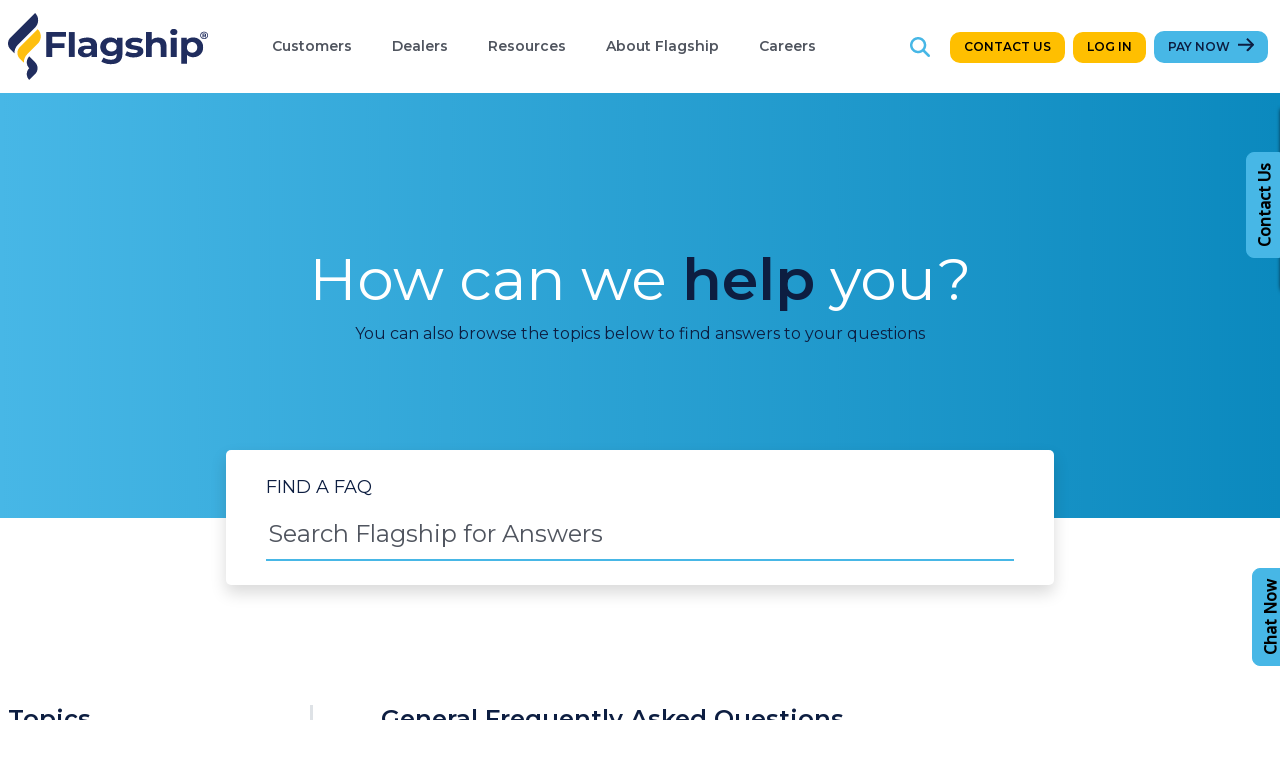

--- FILE ---
content_type: text/html; charset=UTF-8
request_url: https://www.flagshipcredit.com/faqs/topics/general/
body_size: 14051
content:
<!doctype html>
<html lang="en-US">
<head>
			<!-- Google Tag Manager -->
		<script src="https://www.flagshipcredit.com/wp-content/themes/flagship/js/google/gtm.js"></script> 
		<script async="" src="https://www.googletagmanager.com/gtag/js?id=UA-146165189-1" type="text/javascript"></script>
		<script src="https://www.flagshipcredit.com/wp-content/themes/flagship/js/google/ga.js"></script>
		<!-- End Google Tag Manager -->
		<meta charset="UTF-8">
	<meta http-equiv="X-UA-Compatible" content="IE=edge" />
	<meta name="viewport" content="width=device-width, initial-scale=1, shrink-to-fit=no" />
	<link rel="shortcut icon" href="https://www.flagshipcredit.com/wp-content/themes/flagship/favicon.ico" />
	<meta name="format-detection" content="telephone=no">
	<link rel="apple-touch-icon" sizes="180x180" href="https://www.flagshipcredit.com/wp-content/themes/flagship/apple-touch-icon.png">
	<link rel="icon" type="image/png" sizes="32x32" href="https://www.flagshipcredit.com/wp-content/themes/flagship/favicon-32x32.png">
	<link rel="icon" type="image/png" sizes="16x16" href="https://www.flagshipcredit.com/wp-content/themes/flagship/favicon-16x16.png">
	<link rel="manifest" href="https://www.flagshipcredit.com/wp-content/themes/flagship/site.webmanifest">
	<link rel="mask-icon" href="https://www.flagshipcredit.com/wp-content/themes/flagship/safari-pinned-tab.svg" color="#004a4b">
	<meta name="apple-mobile-web-app-title" content="Flagship Credit Acceptance">
	<meta name="application-name" content="Flagship Credit Acceptance">
	<meta name="msapplication-TileColor" content="#47b7e6">
	<meta name="theme-color" content="#ffffff">
	<link rel="preconnect" href="https://fonts.googleapis.com" />
	<link rel="preconnect" href="https://fonts.gstatic.com" crossorigin />
	<link href="https://fonts.googleapis.com/css2?family=Montserrat:wght@300;400;500;600;700&amp;family=Open+Sans:ital,wght@0,300;0,400;0,500;1,300&amp;display=swap" rel="stylesheet">
	<meta name='robots' content='index, follow, max-image-preview:large, max-snippet:-1, max-video-preview:-1' />

	<!-- This site is optimized with the Yoast SEO plugin v25.6 - https://yoast.com/wordpress/plugins/seo/ -->
	<title>General Archives - Flagship Credit</title>
	<link rel="canonical" href="https://www.flagshipcredit.com/faqs/topics/general/" />
	<meta property="og:locale" content="en_US" />
	<meta property="og:type" content="article" />
	<meta property="og:title" content="General Archives - Flagship Credit" />
	<meta property="og:url" content="https://www.flagshipcredit.com/faqs/topics/general/" />
	<meta property="og:site_name" content="Flagship Credit" />
	<meta name="twitter:card" content="summary_large_image" />
	<meta name="twitter:site" content="@FlagshipCredit" />
	<script type="application/ld+json" class="yoast-schema-graph">{"@context":"https://schema.org","@graph":[{"@type":"CollectionPage","@id":"https://www.flagshipcredit.com/faqs/topics/general/","url":"https://www.flagshipcredit.com/faqs/topics/general/","name":"General Archives - Flagship Credit","isPartOf":{"@id":"https://www.flagshipcredit.com/#website"},"inLanguage":"en-US"},{"@type":"WebSite","@id":"https://www.flagshipcredit.com/#website","url":"https://www.flagshipcredit.com/","name":"Flagship Credit","description":"","potentialAction":[{"@type":"SearchAction","target":{"@type":"EntryPoint","urlTemplate":"https://www.flagshipcredit.com/?s={search_term_string}"},"query-input":{"@type":"PropertyValueSpecification","valueRequired":true,"valueName":"search_term_string"}}],"inLanguage":"en-US"}]}</script>
	<!-- / Yoast SEO plugin. -->


<style id='wp-img-auto-sizes-contain-inline-css'>
img:is([sizes=auto i],[sizes^="auto," i]){contain-intrinsic-size:3000px 1500px}
/*# sourceURL=wp-img-auto-sizes-contain-inline-css */
</style>
<style id='wp-emoji-styles-inline-css'>

	img.wp-smiley, img.emoji {
		display: inline !important;
		border: none !important;
		box-shadow: none !important;
		height: 1em !important;
		width: 1em !important;
		margin: 0 0.07em !important;
		vertical-align: -0.1em !important;
		background: none !important;
		padding: 0 !important;
	}
/*# sourceURL=wp-emoji-styles-inline-css */
</style>
<style id='wp-block-library-inline-css'>
:root{--wp-block-synced-color:#7a00df;--wp-block-synced-color--rgb:122,0,223;--wp-bound-block-color:var(--wp-block-synced-color);--wp-editor-canvas-background:#ddd;--wp-admin-theme-color:#007cba;--wp-admin-theme-color--rgb:0,124,186;--wp-admin-theme-color-darker-10:#006ba1;--wp-admin-theme-color-darker-10--rgb:0,107,160.5;--wp-admin-theme-color-darker-20:#005a87;--wp-admin-theme-color-darker-20--rgb:0,90,135;--wp-admin-border-width-focus:2px}@media (min-resolution:192dpi){:root{--wp-admin-border-width-focus:1.5px}}.wp-element-button{cursor:pointer}:root .has-very-light-gray-background-color{background-color:#eee}:root .has-very-dark-gray-background-color{background-color:#313131}:root .has-very-light-gray-color{color:#eee}:root .has-very-dark-gray-color{color:#313131}:root .has-vivid-green-cyan-to-vivid-cyan-blue-gradient-background{background:linear-gradient(135deg,#00d084,#0693e3)}:root .has-purple-crush-gradient-background{background:linear-gradient(135deg,#34e2e4,#4721fb 50%,#ab1dfe)}:root .has-hazy-dawn-gradient-background{background:linear-gradient(135deg,#faaca8,#dad0ec)}:root .has-subdued-olive-gradient-background{background:linear-gradient(135deg,#fafae1,#67a671)}:root .has-atomic-cream-gradient-background{background:linear-gradient(135deg,#fdd79a,#004a59)}:root .has-nightshade-gradient-background{background:linear-gradient(135deg,#330968,#31cdcf)}:root .has-midnight-gradient-background{background:linear-gradient(135deg,#020381,#2874fc)}:root{--wp--preset--font-size--normal:16px;--wp--preset--font-size--huge:42px}.has-regular-font-size{font-size:1em}.has-larger-font-size{font-size:2.625em}.has-normal-font-size{font-size:var(--wp--preset--font-size--normal)}.has-huge-font-size{font-size:var(--wp--preset--font-size--huge)}.has-text-align-center{text-align:center}.has-text-align-left{text-align:left}.has-text-align-right{text-align:right}.has-fit-text{white-space:nowrap!important}#end-resizable-editor-section{display:none}.aligncenter{clear:both}.items-justified-left{justify-content:flex-start}.items-justified-center{justify-content:center}.items-justified-right{justify-content:flex-end}.items-justified-space-between{justify-content:space-between}.screen-reader-text{border:0;clip-path:inset(50%);height:1px;margin:-1px;overflow:hidden;padding:0;position:absolute;width:1px;word-wrap:normal!important}.screen-reader-text:focus{background-color:#ddd;clip-path:none;color:#444;display:block;font-size:1em;height:auto;left:5px;line-height:normal;padding:15px 23px 14px;text-decoration:none;top:5px;width:auto;z-index:100000}html :where(.has-border-color){border-style:solid}html :where([style*=border-top-color]){border-top-style:solid}html :where([style*=border-right-color]){border-right-style:solid}html :where([style*=border-bottom-color]){border-bottom-style:solid}html :where([style*=border-left-color]){border-left-style:solid}html :where([style*=border-width]){border-style:solid}html :where([style*=border-top-width]){border-top-style:solid}html :where([style*=border-right-width]){border-right-style:solid}html :where([style*=border-bottom-width]){border-bottom-style:solid}html :where([style*=border-left-width]){border-left-style:solid}html :where(img[class*=wp-image-]){height:auto;max-width:100%}:where(figure){margin:0 0 1em}html :where(.is-position-sticky){--wp-admin--admin-bar--position-offset:var(--wp-admin--admin-bar--height,0px)}@media screen and (max-width:600px){html :where(.is-position-sticky){--wp-admin--admin-bar--position-offset:0px}}

/*# sourceURL=wp-block-library-inline-css */
</style><style id='global-styles-inline-css'>
:root{--wp--preset--aspect-ratio--square: 1;--wp--preset--aspect-ratio--4-3: 4/3;--wp--preset--aspect-ratio--3-4: 3/4;--wp--preset--aspect-ratio--3-2: 3/2;--wp--preset--aspect-ratio--2-3: 2/3;--wp--preset--aspect-ratio--16-9: 16/9;--wp--preset--aspect-ratio--9-16: 9/16;--wp--preset--color--black: #000000;--wp--preset--color--cyan-bluish-gray: #abb8c3;--wp--preset--color--white: #ffffff;--wp--preset--color--pale-pink: #f78da7;--wp--preset--color--vivid-red: #cf2e2e;--wp--preset--color--luminous-vivid-orange: #ff6900;--wp--preset--color--luminous-vivid-amber: #fcb900;--wp--preset--color--light-green-cyan: #7bdcb5;--wp--preset--color--vivid-green-cyan: #00d084;--wp--preset--color--pale-cyan-blue: #8ed1fc;--wp--preset--color--vivid-cyan-blue: #0693e3;--wp--preset--color--vivid-purple: #9b51e0;--wp--preset--gradient--vivid-cyan-blue-to-vivid-purple: linear-gradient(135deg,rgb(6,147,227) 0%,rgb(155,81,224) 100%);--wp--preset--gradient--light-green-cyan-to-vivid-green-cyan: linear-gradient(135deg,rgb(122,220,180) 0%,rgb(0,208,130) 100%);--wp--preset--gradient--luminous-vivid-amber-to-luminous-vivid-orange: linear-gradient(135deg,rgb(252,185,0) 0%,rgb(255,105,0) 100%);--wp--preset--gradient--luminous-vivid-orange-to-vivid-red: linear-gradient(135deg,rgb(255,105,0) 0%,rgb(207,46,46) 100%);--wp--preset--gradient--very-light-gray-to-cyan-bluish-gray: linear-gradient(135deg,rgb(238,238,238) 0%,rgb(169,184,195) 100%);--wp--preset--gradient--cool-to-warm-spectrum: linear-gradient(135deg,rgb(74,234,220) 0%,rgb(151,120,209) 20%,rgb(207,42,186) 40%,rgb(238,44,130) 60%,rgb(251,105,98) 80%,rgb(254,248,76) 100%);--wp--preset--gradient--blush-light-purple: linear-gradient(135deg,rgb(255,206,236) 0%,rgb(152,150,240) 100%);--wp--preset--gradient--blush-bordeaux: linear-gradient(135deg,rgb(254,205,165) 0%,rgb(254,45,45) 50%,rgb(107,0,62) 100%);--wp--preset--gradient--luminous-dusk: linear-gradient(135deg,rgb(255,203,112) 0%,rgb(199,81,192) 50%,rgb(65,88,208) 100%);--wp--preset--gradient--pale-ocean: linear-gradient(135deg,rgb(255,245,203) 0%,rgb(182,227,212) 50%,rgb(51,167,181) 100%);--wp--preset--gradient--electric-grass: linear-gradient(135deg,rgb(202,248,128) 0%,rgb(113,206,126) 100%);--wp--preset--gradient--midnight: linear-gradient(135deg,rgb(2,3,129) 0%,rgb(40,116,252) 100%);--wp--preset--font-size--small: 13px;--wp--preset--font-size--medium: 20px;--wp--preset--font-size--large: 36px;--wp--preset--font-size--x-large: 42px;--wp--preset--spacing--20: 0.44rem;--wp--preset--spacing--30: 0.67rem;--wp--preset--spacing--40: 1rem;--wp--preset--spacing--50: 1.5rem;--wp--preset--spacing--60: 2.25rem;--wp--preset--spacing--70: 3.38rem;--wp--preset--spacing--80: 5.06rem;--wp--preset--shadow--natural: 6px 6px 9px rgba(0, 0, 0, 0.2);--wp--preset--shadow--deep: 12px 12px 50px rgba(0, 0, 0, 0.4);--wp--preset--shadow--sharp: 6px 6px 0px rgba(0, 0, 0, 0.2);--wp--preset--shadow--outlined: 6px 6px 0px -3px rgb(255, 255, 255), 6px 6px rgb(0, 0, 0);--wp--preset--shadow--crisp: 6px 6px 0px rgb(0, 0, 0);}:where(.is-layout-flex){gap: 0.5em;}:where(.is-layout-grid){gap: 0.5em;}body .is-layout-flex{display: flex;}.is-layout-flex{flex-wrap: wrap;align-items: center;}.is-layout-flex > :is(*, div){margin: 0;}body .is-layout-grid{display: grid;}.is-layout-grid > :is(*, div){margin: 0;}:where(.wp-block-columns.is-layout-flex){gap: 2em;}:where(.wp-block-columns.is-layout-grid){gap: 2em;}:where(.wp-block-post-template.is-layout-flex){gap: 1.25em;}:where(.wp-block-post-template.is-layout-grid){gap: 1.25em;}.has-black-color{color: var(--wp--preset--color--black) !important;}.has-cyan-bluish-gray-color{color: var(--wp--preset--color--cyan-bluish-gray) !important;}.has-white-color{color: var(--wp--preset--color--white) !important;}.has-pale-pink-color{color: var(--wp--preset--color--pale-pink) !important;}.has-vivid-red-color{color: var(--wp--preset--color--vivid-red) !important;}.has-luminous-vivid-orange-color{color: var(--wp--preset--color--luminous-vivid-orange) !important;}.has-luminous-vivid-amber-color{color: var(--wp--preset--color--luminous-vivid-amber) !important;}.has-light-green-cyan-color{color: var(--wp--preset--color--light-green-cyan) !important;}.has-vivid-green-cyan-color{color: var(--wp--preset--color--vivid-green-cyan) !important;}.has-pale-cyan-blue-color{color: var(--wp--preset--color--pale-cyan-blue) !important;}.has-vivid-cyan-blue-color{color: var(--wp--preset--color--vivid-cyan-blue) !important;}.has-vivid-purple-color{color: var(--wp--preset--color--vivid-purple) !important;}.has-black-background-color{background-color: var(--wp--preset--color--black) !important;}.has-cyan-bluish-gray-background-color{background-color: var(--wp--preset--color--cyan-bluish-gray) !important;}.has-white-background-color{background-color: var(--wp--preset--color--white) !important;}.has-pale-pink-background-color{background-color: var(--wp--preset--color--pale-pink) !important;}.has-vivid-red-background-color{background-color: var(--wp--preset--color--vivid-red) !important;}.has-luminous-vivid-orange-background-color{background-color: var(--wp--preset--color--luminous-vivid-orange) !important;}.has-luminous-vivid-amber-background-color{background-color: var(--wp--preset--color--luminous-vivid-amber) !important;}.has-light-green-cyan-background-color{background-color: var(--wp--preset--color--light-green-cyan) !important;}.has-vivid-green-cyan-background-color{background-color: var(--wp--preset--color--vivid-green-cyan) !important;}.has-pale-cyan-blue-background-color{background-color: var(--wp--preset--color--pale-cyan-blue) !important;}.has-vivid-cyan-blue-background-color{background-color: var(--wp--preset--color--vivid-cyan-blue) !important;}.has-vivid-purple-background-color{background-color: var(--wp--preset--color--vivid-purple) !important;}.has-black-border-color{border-color: var(--wp--preset--color--black) !important;}.has-cyan-bluish-gray-border-color{border-color: var(--wp--preset--color--cyan-bluish-gray) !important;}.has-white-border-color{border-color: var(--wp--preset--color--white) !important;}.has-pale-pink-border-color{border-color: var(--wp--preset--color--pale-pink) !important;}.has-vivid-red-border-color{border-color: var(--wp--preset--color--vivid-red) !important;}.has-luminous-vivid-orange-border-color{border-color: var(--wp--preset--color--luminous-vivid-orange) !important;}.has-luminous-vivid-amber-border-color{border-color: var(--wp--preset--color--luminous-vivid-amber) !important;}.has-light-green-cyan-border-color{border-color: var(--wp--preset--color--light-green-cyan) !important;}.has-vivid-green-cyan-border-color{border-color: var(--wp--preset--color--vivid-green-cyan) !important;}.has-pale-cyan-blue-border-color{border-color: var(--wp--preset--color--pale-cyan-blue) !important;}.has-vivid-cyan-blue-border-color{border-color: var(--wp--preset--color--vivid-cyan-blue) !important;}.has-vivid-purple-border-color{border-color: var(--wp--preset--color--vivid-purple) !important;}.has-vivid-cyan-blue-to-vivid-purple-gradient-background{background: var(--wp--preset--gradient--vivid-cyan-blue-to-vivid-purple) !important;}.has-light-green-cyan-to-vivid-green-cyan-gradient-background{background: var(--wp--preset--gradient--light-green-cyan-to-vivid-green-cyan) !important;}.has-luminous-vivid-amber-to-luminous-vivid-orange-gradient-background{background: var(--wp--preset--gradient--luminous-vivid-amber-to-luminous-vivid-orange) !important;}.has-luminous-vivid-orange-to-vivid-red-gradient-background{background: var(--wp--preset--gradient--luminous-vivid-orange-to-vivid-red) !important;}.has-very-light-gray-to-cyan-bluish-gray-gradient-background{background: var(--wp--preset--gradient--very-light-gray-to-cyan-bluish-gray) !important;}.has-cool-to-warm-spectrum-gradient-background{background: var(--wp--preset--gradient--cool-to-warm-spectrum) !important;}.has-blush-light-purple-gradient-background{background: var(--wp--preset--gradient--blush-light-purple) !important;}.has-blush-bordeaux-gradient-background{background: var(--wp--preset--gradient--blush-bordeaux) !important;}.has-luminous-dusk-gradient-background{background: var(--wp--preset--gradient--luminous-dusk) !important;}.has-pale-ocean-gradient-background{background: var(--wp--preset--gradient--pale-ocean) !important;}.has-electric-grass-gradient-background{background: var(--wp--preset--gradient--electric-grass) !important;}.has-midnight-gradient-background{background: var(--wp--preset--gradient--midnight) !important;}.has-small-font-size{font-size: var(--wp--preset--font-size--small) !important;}.has-medium-font-size{font-size: var(--wp--preset--font-size--medium) !important;}.has-large-font-size{font-size: var(--wp--preset--font-size--large) !important;}.has-x-large-font-size{font-size: var(--wp--preset--font-size--x-large) !important;}
/*# sourceURL=global-styles-inline-css */
</style>

<style id='classic-theme-styles-inline-css'>
/*! This file is auto-generated */
.wp-block-button__link{color:#fff;background-color:#32373c;border-radius:9999px;box-shadow:none;text-decoration:none;padding:calc(.667em + 2px) calc(1.333em + 2px);font-size:1.125em}.wp-block-file__button{background:#32373c;color:#fff;text-decoration:none}
/*# sourceURL=/wp-includes/css/classic-themes.min.css */
</style>
<link rel='stylesheet' id='wpos-slick-style-css' href='https://www.flagshipcredit.com/wp-content/plugins/wp-slick-slider-and-image-carousel/assets/css/slick.css?ver=3.7.6' media='all' />
<link rel='stylesheet' id='wpsisac-public-style-css' href='https://www.flagshipcredit.com/wp-content/plugins/wp-slick-slider-and-image-carousel/assets/css/wpsisac-public.css?ver=3.7.6' media='all' />
<link rel='stylesheet' id='flagship-style-css' href='https://www.flagshipcredit.com/wp-content/themes/flagship/css/style.css?ver=0.0.3' media='all' />
<script src="https://www.flagshipcredit.com/wp-includes/js/jquery/jquery.min.js?ver=3.7.1" id="jquery-core-js"></script>
<script src="https://www.flagshipcredit.com/wp-content/themes/flagship/js/required/bootstrap.bundle.min.js?ver=5.1.3" id="bootstrap-bundle-script-js"></script>
<script src="https://www.flagshipcredit.com/wp-content/themes/flagship/js/header.js?ver=0.0.3" id="script-header-js"></script>
<script src="https://www.flagshipcredit.com/wp-content/themes/flagship/components/search/search-modal.js?ver=1.0" id="hbm-search-script-js"></script>
<link rel="https://api.w.org/" href="https://www.flagshipcredit.com/wp-json/" /><link rel="EditURI" type="application/rsd+xml" title="RSD" href="https://www.flagshipcredit.com/xmlrpc.php?rsd" />

<link rel="icon" href="https://www.flagshipcredit.com/wp-content/uploads/2023/02/cropped-fca-favicon-32x32.png" sizes="32x32" />
<link rel="icon" href="https://www.flagshipcredit.com/wp-content/uploads/2023/02/cropped-fca-favicon-192x192.png" sizes="192x192" />
<link rel="apple-touch-icon" href="https://www.flagshipcredit.com/wp-content/uploads/2023/02/cropped-fca-favicon-180x180.png" />
<meta name="msapplication-TileImage" content="https://www.flagshipcredit.com/wp-content/uploads/2023/02/cropped-fca-favicon-270x270.png" />
</head>


<body class="archive tax-topics term-general term-10 wp-theme-flagship has-web-chat has-contact-tab">


<div class="header header_flagship bg-white sticky-top">
	
	
	<nav class="navbar navbar-expand-md navbar-light container-lg pt-3 pt-md-2 pb-2 px-0 px-md-2">
				<a class="navbar-brand default-top order-first" href="https://www.flagshipcredit.com" title="Home">
			<img class="img-fluid" src="https://www.flagshipcredit.com/wp-content/themes/flagship/images/fca-logo.svg" width="200" height="67" alt="Flagship Credit" />
		</a>
						<button class="navbar-toggler collapsed order-last" type="button" data-bs-toggle="collapse" data-bs-target="#mainMenu" aria-controls="mainMenu" aria-expanded="false" aria-label="Toggle navigation">
			<span class="icon-bar top-bar"></span>
			<span class="icon-bar middle-bar"></span>
			<span class="icon-bar bottom-bar"></span>
		</button>
		<div id="mainMenu" class="collapse navbar-collapse col-auto order-last"><ul id="main_navigation" class="nav navbar-nav align-self-stretch justify-content-start w-100 px-0 ms-lg-5"><li id="nav-item-12" class="nav-item menu-item menu-item-type-custom menu-item-object-custom menu-item-has-children dropdown nav-item-12"><a href="#" class="dropdown-toggle" data-bs-toggle="dropdown" aria-expanded="false">Customers <span class="caret-arrow arrow-down"></span></a>
<div class="dropdown-menu depth_0"><ul class="list-unstyled inner-menu">
	<li id="nav-item-13" class="nav-item menu-item menu-item-type-custom menu-item-object-custom nav-item-13"><a target="_blank" href="https://my.flagshipcredit.com/login">Customer Portal</a></li>
	<li id="nav-item-162" class="nav-item menu-item menu-item-type-post_type menu-item-object-page nav-item-162"><a href="https://www.flagshipcredit.com/payment-center/">Payment Center</a></li>
	<li id="nav-item-161" class="nav-item menu-item menu-item-type-post_type menu-item-object-page nav-item-161"><a href="https://www.flagshipcredit.com/customer-resources/">Customer Resources</a></li>
</ul></div>
</li>
<li id="nav-item-831" class="nav-item menu-item menu-item-type-post_type menu-item-object-page menu-item-has-children dropdown nav-item-831"><a href="https://www.flagshipcredit.com/dealers/" class="dropdown-toggle" data-bs-toggle="dropdown" aria-expanded="false">Dealers <span class="caret-arrow arrow-down"></span></a>
<div class="dropdown-menu depth_0"><ul class="list-unstyled inner-menu">
	<li id="nav-item-1024" class="nav-item menu-item menu-item-type-post_type menu-item-object-page nav-item-1024"><a href="https://www.flagshipcredit.com/dealers/">Program Overview</a></li>
	<li id="nav-item-837" class="nav-item menu-item menu-item-type-post_type menu-item-object-page nav-item-837"><a href="https://www.flagshipcredit.com/dealers/resources/">Dealer Resources</a></li>
	<li id="nav-item-836" class="nav-item menu-item menu-item-type-post_type menu-item-object-page nav-item-836"><a href="https://www.flagshipcredit.com/dealers/credit-department/">Credit Department</a></li>
	<li id="nav-item-838" class="nav-item menu-item menu-item-type-post_type menu-item-object-page nav-item-838"><a href="https://www.flagshipcredit.com/dealers/funding-department/">Funding Department</a></li>
	<li id="nav-item-839" class="nav-item menu-item menu-item-type-post_type menu-item-object-page nav-item-839"><a href="https://www.flagshipcredit.com/dealers/sales-department/">Sales Department</a></li>
</ul></div>
</li>
<li id="nav-item-1041" class="nav-item menu-item menu-item-type-custom menu-item-object-custom menu-item-has-children dropdown nav-item-1041"><a href="#" class="dropdown-toggle" data-bs-toggle="dropdown" aria-expanded="false">Resources <span class="caret-arrow arrow-down"></span></a>
<div class="dropdown-menu depth_0"><ul class="list-unstyled inner-menu">
	<li id="nav-item-1042" class="nav-item menu-item menu-item-type-custom menu-item-object-custom nav-item-1042"><a href="/customer-resources/">Overview</a></li>
	<li id="nav-item-890" class="nav-item menu-item menu-item-type-post_type menu-item-object-page nav-item-890"><a href="https://www.flagshipcredit.com/contact-us/">Contact</a></li>
	<li id="nav-item-31" class="nav-item menu-item menu-item-type-custom menu-item-object-custom nav-item-31"><a href="/faqs">FAQs</a></li>
	<li id="nav-item-33" class="nav-item menu-item menu-item-type-post_type menu-item-object-page menu-item-privacy-policy nav-item-33"><a href="https://www.flagshipcredit.com/privacy-policy/">Privacy Policy</a></li>
	<li id="nav-item-891" class="nav-item menu-item menu-item-type-post_type menu-item-object-page nav-item-891"><a href="https://www.flagshipcredit.com/security-policy/">Security Policy</a></li>
</ul></div>
</li>
<li id="nav-item-21" class="nav-item menu-item menu-item-type-custom menu-item-object-custom menu-item-has-children dropdown nav-item-21"><a href="#" class="dropdown-toggle" data-bs-toggle="dropdown" aria-expanded="false">About Flagship <span class="caret-arrow arrow-down"></span></a>
<div class="dropdown-menu depth_0"><ul class="list-unstyled inner-menu">
	<li id="nav-item-892" class="nav-item menu-item menu-item-type-post_type menu-item-object-page current_page_parent nav-item-892"><a href="https://www.flagshipcredit.com/media-center/">Media Center</a></li>
	<li id="nav-item-1032" class="nav-item menu-item menu-item-type-taxonomy menu-item-object-category nav-item-1032"><a href="https://www.flagshipcredit.com/category/blog/">Blog</a></li>
</ul></div>
</li>
<li id="nav-item-22" class="nav-item menu-item menu-item-type-custom menu-item-object-custom menu-item-has-children dropdown nav-item-22"><a href="#" class="dropdown-toggle" data-bs-toggle="dropdown" aria-expanded="false">Careers <span class="caret-arrow arrow-down"></span></a>
<div class="dropdown-menu depth_0"><ul class="list-unstyled inner-menu">
	<li id="nav-item-893" class="nav-item menu-item menu-item-type-post_type menu-item-object-page nav-item-893"><a href="https://www.flagshipcredit.com/careers/">Overview</a></li>
	<li id="nav-item-1500" class="nav-item open-positions-modal menu-item menu-item-type-custom menu-item-object-custom nav-item-1500"><a target="_blank" href="https://flagshipcredit.hiringplatform.com/list/careers">Open Positions</a></li>
</ul></div>
</li>
</ul></div>
		<div class="menu-after col-auto my-3 ms-auto ms-md-0 order-2 order-md-last"><div class="d-inline-block search-icon mx-2 mx-md-3"><a href="#" data-bs-toggle="modal" data-bs-target="#search-modal" class="d-block" aria-haspopup="dialog" aria-label="Search"><svg xmlns="http://www.w3.org/2000/svg" viewBox="0 0 512 512"><path d="M416 208c0 45.9-14.9 88.3-40 122.7L502.6 457.4c12.5 12.5 12.5 32.8 0 45.3s-32.8 12.5-45.3 0L330.7 376c-34.4 25.2-76.8 40-122.7 40C93.1 416 0 322.9 0 208S93.1 0 208 0S416 93.1 416 208zM208 352c79.5 0 144-64.5 144-144s-64.5-144-144-144S64 128.5 64 208s64.5 144 144 144z" fill="#006aa8"/></svg></a></div><div class="d-inline-block d-md-none contact-icon mx-2 mx-md-3"><a href="/contact-us/" class="d-block" aria-label="Contact"><svg data-name="Layer 1" viewBox="0 0 122.88 84.04" xmlns="http://www.w3.org/2000/svg"><path d="M34.11 3h83a5.8 5.8 0 015.79 5.79v61.48a5.76 5.76 0 01-1 3.25 2.32 2.32 0 01-.55.82 2.2 2.2 0 01-.54.38 5.78 5.78 0 01-3.7 1.35H68a15.44 15.44 0 00.42-4.45h47.22L84.8 39.23l-10.18 8.68a2.22 2.22 0 01-2.84 0L61.1 39.23l-9.69 9.71A12.4 12.4 0 0047 47.07l10.64-10.66-19.73-16.09a14 14 0 00-.68-3.42l-.79-3.49 36.71 29.93 42.11-35.88H35.11l-1-4.46zM17.46 31a61.46 61.46 0 004.73 14.91 51.89 51.89 0 0010.42 14.57 1.47 1.47 0 001.17.45 5.31 5.31 0 002-.67 17.91 17.91 0 002.1-1.36c3.14-2.18 7-4.89 10.29-1.85.08.07.12.14.2.2l10.47 11.53a1.13 1.13 0 01.1.13 6.09 6.09 0 01.79 5.77 14.31 14.31 0 01-3.94 5.76 13.76 13.76 0 01-7.94 3.46 29.8 29.8 0 01-8.28-.4 27.16 27.16 0 01-11.31-4.73 54.16 54.16 0 01-9.86-9.43l-.24-.29c-1.52-1.8-3.16-3.73-4.69-5.88A78.72 78.72 0 011 34.34C-.72 25.59-.37 16.85 3.33 9.62c2-4 5.06-7.2 9-8.69 3.44-1.32 7.51-1.34 12.13.63a1.67 1.67 0 011 1.24l3.73 16.58a4.57 4.57 0 01-.82 4.88 9.43 9.43 0 01-4.29 2.5c-.56.24-1.21.45-1.9.67-2.27.74-4.86 1.61-4.73 3.65zm70.72 5.33l30.26 31.73V10.58L88.18 36.36z" fill="#006aa8"/></svg></a></div><ul class="d-none d-md-inline-flex align-items-center justify-content-end list-unstyled m-0"><li><a href="https://www.flagshipcredit.com/contact-us/" class="btn btn-login">Contact Us</a></li><li><a href="https://my.flagshipcredit.com/login" class="btn btn-login">Log In</a></li><li><a href="https://my.flagshipcredit.com/login" class="btn btn-primary text-dark blue-arrow" target="_blank">Pay Now</a></li></ul>
		</div>
	</nav>
	
			<ul class="align-items-center justify-content-center list-unstyled m-0 bottom-element">
					<li class="mx-2"><a href="https://www.flagshipcredit.com/contact-us/" class="btn btn-login">Contact Us</a></li>
					<li class="mx-2"><a href="https://my.flagshipcredit.com/login" class="btn btn-login">Log In</a></li>
					<li class="mx-2"><a href="https://my.flagshipcredit.com/login" class="btn btn-primary text-dark blue-arrow" target="_blank">Pay Now</a></li>
			</ul></div>
			<div class="simple-hero container-fluid primary-gradient" >
				
<div class="container">
    <div class="row">
        <div  class="px-4 py-3 col-24">
                        <h1 class="fs-2 fs-md-1 text-center text-white fw-400 mt-4">How can we <span class="fw-600 text-dark">help</span> you?</h1>
                            <div  class="simple-hero-content text-center">
                    <p>You can also browse the topics below to find answers to your questions</p>                </div>
                    </div>
    </div>
</div>
			</div>
			<div id="main" class="">
    <div class="container-fluid position-relative primary-gradient-h50">
        <div class="container">
            <div class="row justify-content-center">
    <div class="col-24 col-md-18 col-lg-16">
        <form class="faq-search-form">
            <div class="row">
                <div class="col-24">
                    <label class="d-block ps-0" for="faq-search">FIND A FAQ</label> 
                    <input id="faq-search" type="text" placeholder="Search Flagship for Answers" />
                </div>
            </div>
        </form>
    </div>
</div>

        </div>
    </div>
    <div class="container mt-5 mt-lg-8">
        <div class="row justify-content-md-center">
            <div class="col-24 col-lg-6">
                <div class="pb-lg-5 border-lg-end-3 text-center text-lg-start">
                    <h2 class="mb-3 fs-4">Topics</h2>
                                            <ul class="list-unstyled">
                                                            <li class="pt-1"><a href="https://www.flagshipcredit.com/faqs/topics/payments/" class="text-default">Payments</a></li>
                                                            <li class="pt-1"><a href="https://www.flagshipcredit.com/faqs/topics/partial-payment/" class="text-default">Partial Payment</a></li>
                                                            <li class="pt-1"><a href="https://www.flagshipcredit.com/faqs/topics/general/" class="text-med-blue">General</a></li>
                                                            <li class="pt-1"><a href="https://www.flagshipcredit.com/faqs/topics/customer-account-portal/" class="text-default">Customer Account Portal</a></li>
                                                            <li class="pt-1"><a href="https://www.flagshipcredit.com/faqs/topics/account-management/" class="text-default">Account Management</a></li>
                                                            <li class="pt-1"><a href="https://www.flagshipcredit.com/faqs/topics/credit-reporting/" class="text-default">Credit Reporting</a></li>
                                                            <li class="pt-1"><a href="https://www.flagshipcredit.com/faqs/topics/credit-reporting-disputes/" class="text-default">Credit Reporting Disputes</a></li>
                                                            <li class="pt-1"><a href="https://www.flagshipcredit.com/faqs/topics/communication-preferences/" class="text-default">Communication Preferences</a></li>
                                                            <li class="pt-1"><a href="https://www.flagshipcredit.com/faqs/topics/contract-and-title/" class="text-default">Contract and Title</a></li>
                                                            <li class="pt-1"><a href="https://www.flagshipcredit.com/faqs/topics/insurance/" class="text-default">Insurance</a></li>
                                                            <li class="pt-1"><a href="https://www.flagshipcredit.com/faqs/topics/dealers/" class="text-default">Dealers</a></li>
                                                    </ul>
                                    </div>
            </div>
            <div class="col-24 col-md-20 col-lg-17 offset-lg-1 mt-4 mt-lg-0">
                <div>
                    <h2 id="faq-topic-title" class="fs-4 text-center text-lg-start">General Frequently Asked Questions</h2>
                    
                    <div id="faq-search-results"></div>
                    
                    <div id="faq-topic-container">
                        
<div class="row accordion accordion-flush px-3 px-lg-0" id="accordion-69676540eeec1" data-search-id="faq-search">
                <div class="accordion-item">
                <h3 class="accordion-header" id="flush-heading-69676540eeec6">
                    <button class="accordion-button collapsed" type="button" data-bs-toggle="collapse" data-bs-target="#flush-collapse-69676540eeec6" aria-expanded="false" aria-controls="flush-collapse-69676540eeec6">
                                                    <span class="me-3 me-sm-0 fw-600">What is a “simple interest” loan?</span>
                                            </button>
                </h3>
                <div id="flush-collapse-69676540eeec6" class="accordion-collapse collapse" aria-labelledby="flush-heading-69676540eeec6" data-bs-parent="#accordion-69676540eeec1">
                    <div class="accordion-body text-default">
                        A simple interest loan accrues, or adds interest daily for the length of the loan. Interest is based on the remaining principal, also known as the amount still owed, the interest rate, and number of days in the year. As the principal is paid down, the amount of monthly interest paid also decreases.                    </div>
                </div>
            </div>

                    <div class="accordion-item">
                <h3 class="accordion-header" id="flush-heading-69676540ef097">
                    <button class="accordion-button collapsed" type="button" data-bs-toggle="collapse" data-bs-target="#flush-collapse-69676540ef097" aria-expanded="false" aria-controls="flush-collapse-69676540ef097">
                                                    <span class="me-3 me-sm-0 fw-600">How do I update my personal information?</span>
                                            </button>
                </h3>
                <div id="flush-collapse-69676540ef097" class="accordion-collapse collapse" aria-labelledby="flush-heading-69676540ef097" data-bs-parent="#accordion-69676540eeec1">
                    <div class="accordion-body text-default">
                        <span data-sheets-value="{&quot;1&quot;:2,&quot;2&quot;:&quot;Please reach out to our Customer Service department to update your contact information. Stay tuned as you will soon be able to update your contact information on our new Customer Portal!&quot;}" data-sheets-userformat="{&quot;2&quot;:15105,&quot;3&quot;:{&quot;1&quot;:0},&quot;11&quot;:4,&quot;12&quot;:0,&quot;14&quot;:{&quot;1&quot;:2,&quot;2&quot;:0},&quot;15&quot;:&quot;Calibri, sans-serif&quot;,&quot;16&quot;:11}">Please reach out to our Customer Service department to update your contact information. Stay tuned as you will soon be able to update your contact information on our new <a href="https://my.flagshipcredit.com/">Customer Portal</a>!</span>                    </div>
                </div>
            </div>

                    <div class="accordion-item">
                <h3 class="accordion-header" id="flush-heading-69676540ef18a">
                    <button class="accordion-button collapsed" type="button" data-bs-toggle="collapse" data-bs-target="#flush-collapse-69676540ef18a" aria-expanded="false" aria-controls="flush-collapse-69676540ef18a">
                                                    <span class="me-3 me-sm-0 fw-600">My temporary tag from the dealer has expired. What should I do?</span>
                                            </button>
                </h3>
                <div id="flush-collapse-69676540ef18a" class="accordion-collapse collapse" aria-labelledby="flush-heading-69676540ef18a" data-bs-parent="#accordion-69676540eeec1">
                    <div class="accordion-body text-default">
                        Contact the dealership where your vehicle was purchased to see if the state has processed your paperwork. Each state and dealership have different processing timelines, so the dealership may need to provide you with a new temporary tag.                    </div>
                </div>
            </div>

                    <div class="accordion-item">
                <h3 class="accordion-header" id="flush-heading-69676540ef224">
                    <button class="accordion-button collapsed" type="button" data-bs-toggle="collapse" data-bs-target="#flush-collapse-69676540ef224" aria-expanded="false" aria-controls="flush-collapse-69676540ef224">
                                                    <span class="me-3 me-sm-0 fw-600">I’ve moved to a different state and need to get tags for my vehicle. What should I do?</span>
                                            </button>
                </h3>
                <div id="flush-collapse-69676540ef224" class="accordion-collapse collapse" aria-labelledby="flush-heading-69676540ef224" data-bs-parent="#accordion-69676540eeec1">
                    <div class="accordion-body text-default">
                        Contact your local tax office or Department of Motor Vehicles to find out which department handles vehicle registrations (request an appointment if possible). At the appointment, advise the office of your new address and present all applicable vehicle paperwork (such as the title and insurance information, which should reflect Flagship Credit Acceptance as the lienholder) plus any other required documentation (see local guidelines).                    </div>
                </div>
            </div>

                    <div class="accordion-item">
                <h3 class="accordion-header" id="flush-heading-69676540ef2ad">
                    <button class="accordion-button collapsed" type="button" data-bs-toggle="collapse" data-bs-target="#flush-collapse-69676540ef2ad" aria-expanded="false" aria-controls="flush-collapse-69676540ef2ad">
                                                    <span class="me-3 me-sm-0 fw-600">How can I request the amount required to pay off my account?</span>
                                            </button>
                </h3>
                <div id="flush-collapse-69676540ef2ad" class="accordion-collapse collapse" aria-labelledby="flush-heading-69676540ef2ad" data-bs-parent="#accordion-69676540eeec1">
                    <div class="accordion-body text-default">
                        Please call us at <a href="tel:1-800-900-5150">1-800-900-5150</a> to ask for an updated payoff amount.                    </div>
                </div>
            </div>

                    <div class="accordion-item">
                <h3 class="accordion-header" id="flush-heading-69676540ef346">
                    <button class="accordion-button collapsed" type="button" data-bs-toggle="collapse" data-bs-target="#flush-collapse-69676540ef346" aria-expanded="false" aria-controls="flush-collapse-69676540ef346">
                                                    <span class="me-3 me-sm-0 fw-600">How can I pay off my loan?</span>
                                            </button>
                </h3>
                <div id="flush-collapse-69676540ef346" class="accordion-collapse collapse" aria-labelledby="flush-heading-69676540ef346" data-bs-parent="#accordion-69676540eeec1">
                    <div class="accordion-body text-default">
                        You can pay off your loan in one of two ways: Sign in to our <a href="https://my.flagshipcredit.com/">Customer Portal</a>, or call us at <a href="tel:1-800-900-5150">1-800-900-5150</a> to get your current payoff amount.                    </div>
                </div>
            </div>

                    <div class="accordion-item">
                <h3 class="accordion-header" id="flush-heading-69676540ef3e9">
                    <button class="accordion-button collapsed" type="button" data-bs-toggle="collapse" data-bs-target="#flush-collapse-69676540ef3e9" aria-expanded="false" aria-controls="flush-collapse-69676540ef3e9">
                                                    <span class="me-3 me-sm-0 fw-600">Does it matter if I pay off my loan certified or uncertified?</span>
                                            </button>
                </h3>
                <div id="flush-collapse-69676540ef3e9" class="accordion-collapse collapse" aria-labelledby="flush-heading-69676540ef3e9" data-bs-parent="#accordion-69676540eeec1">
                    <div class="accordion-body text-default">
                        We recommend certified funds over uncertified funds. If you need your title as soon as possible, paying with certified funds allows us to release the lien/title of the payoff sooner. Certified fund payment types include cashier’s checks, dealership checks, debit cards, money orders, or wire transfers through Western Union®. Uncertified fund payment types include BillPay, business checks, credit card checks, personal checks, payments made with routing and account numbers, or payments made with online banking and the IVR (our automated phone system).                    </div>
                </div>
            </div>

                    <div class="accordion-item">
                <h3 class="accordion-header" id="flush-heading-69676540ef482">
                    <button class="accordion-button collapsed" type="button" data-bs-toggle="collapse" data-bs-target="#flush-collapse-69676540ef482" aria-expanded="false" aria-controls="flush-collapse-69676540ef482">
                                                    <span class="me-3 me-sm-0 fw-600">What are the hours of operation for Customer Service?</span>
                                            </button>
                </h3>
                <div id="flush-collapse-69676540ef482" class="accordion-collapse collapse" aria-labelledby="flush-heading-69676540ef482" data-bs-parent="#accordion-69676540eeec1">
                    <div class="accordion-body text-default">
                        Monday &#8211; Friday 7am &#8211; 7pm CST, Saturday 7am &#8211; 5pm CST                    </div>
                </div>
            </div>

                    <div class="accordion-item">
                <h3 class="accordion-header" id="flush-heading-69676540ef543">
                    <button class="accordion-button collapsed" type="button" data-bs-toggle="collapse" data-bs-target="#flush-collapse-69676540ef543" aria-expanded="false" aria-controls="flush-collapse-69676540ef543">
                                                    <span class="me-3 me-sm-0 fw-600">Is my personal information safe?</span>
                                            </button>
                </h3>
                <div id="flush-collapse-69676540ef543" class="accordion-collapse collapse" aria-labelledby="flush-heading-69676540ef543" data-bs-parent="#accordion-69676540eeec1">
                    <div class="accordion-body text-default">
                        <p>Yes. Flagship Credit Acceptance takes the security of customer and applicant data seriously and adheres to all state and federal rules governing data protection. In addition, Flagship has a robust security team, dedicated to constant monitoring of its data. It has come to our attention that on October 28, 2024, a member of a site designed to share information related to data breaches incorrectly claimed to have obtained a large dataset from Flagship Credit Acceptance.  After reviewing the data and conferring with agents from local, state and federal cyber agencies, we have confirmed this was <span style="text-decoration: underline;"><strong><em>not</em></strong></span> Flagship customer data.  We are not clear why they attributed this breach to Flagship since none of the data listed nor the customer names were related to us.</p>

<p>If you were notified that you were part of a Flagship breach, this is not accurate.  We would appreciate you forwarding any such notice to <a href="/cdn-cgi/l/email-protection#3f5c4a4c4b50525a4d5e5b49505c5e5c467f59535e584c57564f5c4d5a5b564b115c5052"><span class="__cf_email__" data-cfemail="2744525453484a4255464351484446445e67414b4640544f4e57445542434e530944484a">[email&#160;protected]</span></a>.</p>
                    </div>
                </div>
            </div>

                    <div class="accordion-search-no-results mt-4">
                <strong>Sorry, we couldn't find any FAQs in this topic with that query. Please try a different query.</strong>
            </div>
        </div>                    </div>

                </div>
            </div>
        </div>
    </div>
    <div class="container mt-10 mb-5">
        
<div class="col-24">
    <div class="footer-cta shadow bg-white text-center footer-cta-type-cta" >
                            <div class="row mt-5 footer-cta-row">
                        <div class="col-24">
                            <div class="footer-cta-content">
                                                                <img src="https://www.flagshipcredit.com/wp-content/themes/flagship/images/icons/cta-text-bubbles.svg" alt="Icon of text bubbles" />
                                                                <h3 class="pt-3">Have a question that isn't covered here?</h3>
                                <p class="pb-4">Please reach out to us for assistance</p>
                                <a href="/faqs/topics/general/" class="btn btn-primary blue-arrow">get in touch</a>
                            </div>
                        </div>
                    </div>
                    </div>
</div>    </div>
        </div>


<footer id="footer" class="container-fluid bg-white py-2 py-md-5">
	<div class="footer-wrapper container">
		<div class="row d-flex justify-content-between flex-wrap">
			<div class="col-auto left-side">

				
				<a class="footer-logo" href="https://www.flagshipcredit.com">
					<img src="https://www.flagshipcredit.com/wp-content/themes/flagship/images/fca-logo.svg" width="250" height="84" alt="Flagship Credit" class="site-logo img-fluid my-3" />
				</a>
												<p class="site-info phone"><a href="tel:18009005150">1-800-900-5150</a></p>
												<address class="site-info address pb-3">Flagship Credit Acceptance<br />P.O. Box 3807<br />Coppell, TX 75019</address>
									<div class="col-auto">		
						<div class="social-links-wrapper my-2 my-sm-0">
							<ul class="list-inline"><li class="list-inline-item"><a id="footer-facebook" class="social-icon text-center" target="_blank" href="https://www.facebook.com/FlagshipCredit/" aria-label="Facebook"><i class="fab fa-facebook-square fa-3x" aria-hidden="true"></i></a></li><li class="list-inline-item"><a id="footer-instagram" class="social-icon text-center" target="_blank" href="https://www.instagram.com/flagshipcreditacceptance/" aria-label="Instagram"><i class="fab fa-instagram-square fa-3x" aria-hidden="true"></i></a></li><li class="list-inline-item"><a id="footer-linkedin" class="social-icon text-center" target="_blank" href="https://www.linkedin.com/company/flagshipcredit/" aria-label="LinkedIn"><i class="fab fa-linkedin fa-3x" aria-hidden="true"></i></a></li><li class="list-inline-item"><a id="footer-twitter" class="social-icon text-center" target="_blank" href="https://twitter.com/FlagshipCredit" aria-label="Twitter"><i class="fab fa-square-x-twitter fa-3x" aria-hidden="true"></i></a></li></ul>						</div>
					</div>
							</div>
			<div class="col-24 col-lg-auto right-side py-2 my-3 overflow-hidden">
				<div class="row flex-wrap gx-3 gx-xl-4 gy-3">
										<div class="section-links col-24 col-sm">
								<div class="text-med-blue fs-5 fw-600">Customers</div>
																<ul class="list-unstyled footer-links footer-links-1">
																			<li>
											<a href="https://my.flagshipcredit.com/login" target="_blank">Customer Portal</a>
										</li>
																			<li>
											<a href="https://www.flagshipcredit.com/payment-center/">Payment Center</a>
										</li>
																			<li>
											<a href="https://www.flagshipcredit.com/customer-resources/">Customer Resources</a>
										</li>
																			<li>
											<a href="/faqs/">FAQs</a>
										</li>
																			<li>
											<a href="https://www.flagshipcredit.com/statement-tour/">Statement Tour</a>
										</li>
																			<li>
											<a href="https://www.flagshipcredit.com/customer-resources/our-lending-philosophy/">Lending Philosophy</a>
										</li>
																			<li>
											<a href="https://www.flagshipcredit.com/customer-resources/fair-lending-policy/">Fair Lending Policy</a>
										</li>
																			<li>
											<a href="#">Financial Education Resources</a>
										</li>
																	</ul>
							</div>
													<div class="section-links col-24 col-sm">
								<div class="text-med-blue fs-5 fw-600">Dealers</div>
																<ul class="list-unstyled footer-links footer-links-2">
																			<li>
											<a href="https://www.flagshipcredit.com/dealers/">Program Overview</a>
										</li>
																			<li>
											<a href="#">Sign Up</a>
										</li>
																			<li>
											<a href="https://www.flagshipcredit.com/dealers/resources/">Dealer Resources</a>
										</li>
																			<li>
											<a href="#">Forms</a>
										</li>
																			<li>
											<a href="https://www.flagshipcredit.com/contact-us/">Contact</a>
										</li>
																	</ul>
							</div>
													<div class="section-links col-24 col-sm">
								<div class="text-med-blue fs-5 fw-600">Resources</div>
																<ul class="list-unstyled footer-links footer-links-3">
																			<li>
											<a href="https://www.flagshipcredit.com/contact-us/">Contact Us</a>
										</li>
																			<li>
											<a href="/faqs/">FAQs</a>
										</li>
																			<li>
											<a href="https://www.flagshipcredit.com/privacy-policy/">Privacy Policy</a>
										</li>
																			<li>
											<a href="https://www.flagshipcredit.com/security-policy/">Security Policy</a>
										</li>
																			<li>
											<a href="https://www.flagshipcredit.com/california-privacy-notice/">California Privacy Policy</a>
										</li>
																			<li>
											<a href="https://www.flagshipcredit.com/california-notice-at-collection/">California Notice at Collection</a>
										</li>
																	</ul>
							</div>
													<div class="section-links col-24 col-sm">
								<div class="text-med-blue fs-5 fw-600">Company</div>
																<ul class="list-unstyled footer-links footer-links-4">
																			<li>
											<a href="https://www.flagshipcredit.com/media-center/">News Center</a>
										</li>
																	</ul>
							</div>
													<div class="section-links col-24 col-sm">
								<div class="text-med-blue fs-5 fw-600">Careers</div>
																<ul class="list-unstyled footer-links footer-links-5">
																			<li>
											<a href="https://www.flagshipcredit.com/careers/">Overview</a>
										</li>
																			<li>
											<a href="https://flagshipcredit.hiringplatform.com/list/careers" class="open-positions-modal" target="_blank">Open Positions</a>
										</li>
																	</ul>
							</div>
										</div>
			</div>
		</div>
	</div>
</footer>






<div class="modal fade" id="openPositionsModal" tabindex="-1" role="dialog">
    <div class="modal-dialog modal-md">
        <div class="modal-content">
            <div class="modal-wrapper">
                <div class="modal-header">
                    <div class="col-24">
                        <a href="#" class="close close m-3 d-block" data-bs-dismiss="modal" aria-label="Close Modal">
                            <svg width="34" height="34" viewBox="0 0 34 34"><g fill="none" stroke="#50b8e4" stroke-width="2" data-name="Close Icon"><g data-name="Ellipse 21"><circle cx="17" cy="17" r="17" stroke="none"/><circle cx="17" cy="17" r="16"/></g><g stroke-miterlimit="10" data-name="Group 3"><path d="M23.001 11l-12 12" data-name="Line 64"/><path d="M23.001 23l-12-12" data-name="Line 65"/></g></g></svg>
                        </a>
                    </div>
                </div>
                <div class="modal-body h-100 p-4">
                    <div class="d-flex flex-wrap justify-content-center align-items-start align-items-lg-center">
                        <div class="col-24 pt-4 pb-5 px-4 entry-content">
                            <p>You are now leaving Flagship Credit Acceptance’s website and entering the website of VidCruiter, a non-affiliated, third-party service provider. VidCruiter’s security and privacy policies are different than ours, and we encourage you to familiarize yourself with them.</p>
<div class="row d-flex flex-wrap justify-content-center">
<div class="col-auto"><a class="btn btn-secondary" href="#" data-bs-dismiss="modal">Return to Flagship Credit</a></div>
<div class="col-auto"><a class="btn btn-primary" href="https://flagshipcredit.hiringplatform.com/list/careers">Continue</a></div>
</div>
                        </div>
                    </div>
                </div>
            </div>
        </div>
    </div>
</div>
<div id="search-modal" class="modal search-modal" role="dialog">
	<div class="modal-dialog w-100 h-100">
		<div class="modal-content">
			<div class="modal-header py-4">
				<div class="outer-wrapper">
					<div class="form-wrapper mx-auto my-2 w-100">
						<span class="underline"></span>
						
<form method="get" id="searchform" action="https://www.flagshipcredit.com/">
	<div class="row">
		<div class="col-24">
			<label for="s" class="sr-only">Search</label>
			<input type="text" class="search-field w-100" name="s" id="s" placeholder="Search" value="" />
		</div>
	</div>
	<input type="submit" class="submit d-none" id="searchsubmit" value="Search" /></form>					</div>
					
    	<a href="#" class="close" data-bs-dismiss="modal" aria-label="Close Search">
			<span class="line"></span>
			<span class="line"></span>
		</a>				</div>
			</div>
					</div>
	</div>
</div>
<script data-cfasync="false" src="/cdn-cgi/scripts/5c5dd728/cloudflare-static/email-decode.min.js"></script><script type="speculationrules">
{"prefetch":[{"source":"document","where":{"and":[{"href_matches":"/*"},{"not":{"href_matches":["/wp-*.php","/wp-admin/*","/wp-content/uploads/*","/wp-content/*","/wp-content/plugins/*","/wp-content/themes/flagship/*","/*\\?(.+)"]}},{"not":{"selector_matches":"a[rel~=\"nofollow\"]"}},{"not":{"selector_matches":".no-prefetch, .no-prefetch a"}}]},"eagerness":"conservative"}]}
</script>
<script id="rtrar.appLocal-js-extra">
var rtafr = {"rules":""};
//# sourceURL=rtrar.appLocal-js-extra
</script>
<script src="https://www.flagshipcredit.com/wp-content/plugins/real-time-auto-find-and-replace/assets/js/rtafar.local.js?ver=1.7.8" id="rtrar.appLocal-js"></script>
<script src="https://www.flagshipcredit.com/wp-content/themes/flagship/js/web-chat.js?69676540e0f26&amp;ver=428e11022eba386a3b3cf27323483e3d" id="web-chat-js"></script>
<script id="script-main-js-extra">
var ajax_params = {"ajaxurl":"https://www.flagshipcredit.com/wp-admin/admin-ajax.php"};
//# sourceURL=script-main-js-extra
</script>
<script src="https://www.flagshipcredit.com/wp-content/themes/flagship/js/main.js?ver=0.0.3" id="script-main-js"></script>
<script src="https://www.flagshipcredit.com/wp-content/plugins/real-time-auto-find-and-replace/assets/js/rtafar.app.min.js?ver=1.7.8" id="rtrar.app-js"></script>
<script id="wp-emoji-settings" type="application/json">
{"baseUrl":"https://s.w.org/images/core/emoji/17.0.2/72x72/","ext":".png","svgUrl":"https://s.w.org/images/core/emoji/17.0.2/svg/","svgExt":".svg","source":{"concatemoji":"https://www.flagshipcredit.com/wp-includes/js/wp-emoji-release.min.js?ver=428e11022eba386a3b3cf27323483e3d"}}
</script>
<script type="module">
/*! This file is auto-generated */
const a=JSON.parse(document.getElementById("wp-emoji-settings").textContent),o=(window._wpemojiSettings=a,"wpEmojiSettingsSupports"),s=["flag","emoji"];function i(e){try{var t={supportTests:e,timestamp:(new Date).valueOf()};sessionStorage.setItem(o,JSON.stringify(t))}catch(e){}}function c(e,t,n){e.clearRect(0,0,e.canvas.width,e.canvas.height),e.fillText(t,0,0);t=new Uint32Array(e.getImageData(0,0,e.canvas.width,e.canvas.height).data);e.clearRect(0,0,e.canvas.width,e.canvas.height),e.fillText(n,0,0);const a=new Uint32Array(e.getImageData(0,0,e.canvas.width,e.canvas.height).data);return t.every((e,t)=>e===a[t])}function p(e,t){e.clearRect(0,0,e.canvas.width,e.canvas.height),e.fillText(t,0,0);var n=e.getImageData(16,16,1,1);for(let e=0;e<n.data.length;e++)if(0!==n.data[e])return!1;return!0}function u(e,t,n,a){switch(t){case"flag":return n(e,"\ud83c\udff3\ufe0f\u200d\u26a7\ufe0f","\ud83c\udff3\ufe0f\u200b\u26a7\ufe0f")?!1:!n(e,"\ud83c\udde8\ud83c\uddf6","\ud83c\udde8\u200b\ud83c\uddf6")&&!n(e,"\ud83c\udff4\udb40\udc67\udb40\udc62\udb40\udc65\udb40\udc6e\udb40\udc67\udb40\udc7f","\ud83c\udff4\u200b\udb40\udc67\u200b\udb40\udc62\u200b\udb40\udc65\u200b\udb40\udc6e\u200b\udb40\udc67\u200b\udb40\udc7f");case"emoji":return!a(e,"\ud83e\u1fac8")}return!1}function f(e,t,n,a){let r;const o=(r="undefined"!=typeof WorkerGlobalScope&&self instanceof WorkerGlobalScope?new OffscreenCanvas(300,150):document.createElement("canvas")).getContext("2d",{willReadFrequently:!0}),s=(o.textBaseline="top",o.font="600 32px Arial",{});return e.forEach(e=>{s[e]=t(o,e,n,a)}),s}function r(e){var t=document.createElement("script");t.src=e,t.defer=!0,document.head.appendChild(t)}a.supports={everything:!0,everythingExceptFlag:!0},new Promise(t=>{let n=function(){try{var e=JSON.parse(sessionStorage.getItem(o));if("object"==typeof e&&"number"==typeof e.timestamp&&(new Date).valueOf()<e.timestamp+604800&&"object"==typeof e.supportTests)return e.supportTests}catch(e){}return null}();if(!n){if("undefined"!=typeof Worker&&"undefined"!=typeof OffscreenCanvas&&"undefined"!=typeof URL&&URL.createObjectURL&&"undefined"!=typeof Blob)try{var e="postMessage("+f.toString()+"("+[JSON.stringify(s),u.toString(),c.toString(),p.toString()].join(",")+"));",a=new Blob([e],{type:"text/javascript"});const r=new Worker(URL.createObjectURL(a),{name:"wpTestEmojiSupports"});return void(r.onmessage=e=>{i(n=e.data),r.terminate(),t(n)})}catch(e){}i(n=f(s,u,c,p))}t(n)}).then(e=>{for(const n in e)a.supports[n]=e[n],a.supports.everything=a.supports.everything&&a.supports[n],"flag"!==n&&(a.supports.everythingExceptFlag=a.supports.everythingExceptFlag&&a.supports[n]);var t;a.supports.everythingExceptFlag=a.supports.everythingExceptFlag&&!a.supports.flag,a.supports.everything||((t=a.source||{}).concatemoji?r(t.concatemoji):t.wpemoji&&t.twemoji&&(r(t.twemoji),r(t.wpemoji)))});
//# sourceURL=https://www.flagshipcredit.com/wp-includes/js/wp-emoji-loader.min.js
</script>

<!-- This site is optimized with Phil Singleton's WP SEO Structured Data pro plugin v1.4.12 - https://kcseopro.com/wordpress-seo-structured-data-schema-plugin/ -->

<!-- / WP SEO Structured Data pro plugin. -->

	<div class="bottom-bar bg-light container-fluid">
		<div class="container">
			<div class="row">
				<div class="col-24 col-md-16">
					<div class="footer-legal">
						<p class="my-3 text-uppercase small">Copyright &copy; 2026 Flagship Credit Acceptance LLC, NMLS #473165, NMLS CONSUMER ACCESS. All Rights Reserved.</p>
						<br />
						<p class="my-3"><strong>Customer and Insurance correspondence should only be sent to Flagship Credit Acceptance via the addresses listed <a href="https://www.flagshipcredit.com/payment-center/">in our Payment Center</a> or electronically <a href="https://www.flagshipcredit.com/contact-us/">on our Contact page</a></strong>.
					</p>
						<br />
						<p><strong>Flagship Credit Acceptance LLC is posting the following regulatory licenses as required by state law or regulations:</strong></p>
						<ul>
							<li><small><a href="https://www.flagshipcredit.com/legal/current/al-consumer-credit-license.pdf">Alabama</a>,</small></li>
							<li><small><a href="https://www.flagshipcredit.com/legal/current/ca-finance-lender-license.pdf">California (Loans made or arranged pursuant to a California Financing Law license)</a>,</small></li> 
							<li><small><a href="https://www.flagshipcredit.com/legal/current/or-consumer-finance-license.pdf">Oregon</a></small></li> 
							<li><small><a href="https://www.flagshipcredit.com/legal/current/sc-supervised-lender-licenses.pdf">South Carolina- lender license</a>;</small></li>
							<li><small><a href="https://www.flagshipcredit.com/legal/current/sc-max-rate-certificate.pdf">South Carolina - max rate certificate</a>;</small></li>
							<li><small><a href="https://www.flagshipcredit.com/legal/current/sc-consumer-credit-license.pdf">South Carolina - consumer credit license</a>;</small></li>
							<li><small><a href="https://www.flagshipcredit.com/legal/current/sc-consumer-pamphlet.pdf">South Carolina - consumer pamphlet</a>;</small></li>
							<li><small><a href="https://www.flagshipcredit.com/legal/current/vt-lender-license.pdf">Vermont - lender license</a>;</small></li>
							<li><small>and <a href="https://www.flagshipcredit.com/legal/current/vt-sales-finance-license.pdf">Vermont - sales finance license</a>.</small></li>
						</ul>
						<p>General correspondence should be sent to Flagship Credit Acceptance, P.O. Box 3807, Coppell, TX 75019.</p>
						<p>Flagship holds Michigan Regulatory Loan License #RL0020187, effective February 9, 2016. This license was issued by the Department of Insurance and Financial Services who can be contacted at <!--googleoff: index-->Flagship Credit Acceptance, P.O. Box 3807, Coppell, TX 75019 or via telephone at <a href="tel:517-284-8800">(517) 284-8800</a><!--googleon: index-->. <strong>DO NOT SEND CORRESPONDENCE OR PAYMENTS INTENDED FOR FLAGSHIP TO THIS LOCATION</strong>.</p>
					</div>
				</div>
			</div>
		</div>
	</div>

    </body>
</html>

--- FILE ---
content_type: text/css
request_url: https://www.flagshipcredit.com/wp-content/themes/flagship/css/style.css?ver=0.0.3
body_size: 43370
content:
.img-cover{object-fit:cover;object-position:center}.card.card-member{max-width:300px;padding-left:0;padding-right:0}.card.card-member a.member-link{display:block;margin:-50px auto 1.5rem;width:55px;padding:0;height:40px}.card.card-member a.member-link:before{content:"";position:absolute;top:0;left:0;width:100%;height:100%;background-size:contain;background-position:top center;background-repeat:no-repeat;border-radius:10px;opacity:0;z-index:-1;-webkit-transition:all .3s ease;-moz-transition:all .3s ease;-ms-transition:all .3s ease;-o-transition:all .3s ease}.card.card-member a.member-link:hover{display:block;width:55px}.card.card-member a.member-link:hover:before{opacity:1}.card.card-member a.member-link:hover+.entry-content{position:relative}.card.card-member a.member-link svg{position:relative;width:100%;height:100%;padding:11px;margin:0 auto}.card.card-member .card-body{padding-left:.5rem;padding-right:.5rem;z-index:1;-webkit-transition:all .25s ease;-moz-transition:all .25s ease;-ms-transition:all .25s ease;-o-transition:all .25s ease}.card.card-member .card-body .entry-content{position:relative;pointer-events:none;z-index:2}.card.card-member .card-body .entry-content .job-title{font-size:1.375rem;line-height:1.875rem}.card.card-member .card-body .card-title{font-size:1.75rem;line-height:2.125rem;font-weight:bold;color:#006aa8}.card.card-member img.img-cover{opacity:1;-webkit-transition:all .2s ease;-moz-transition:all .2s ease;-ms-transition:all .2s ease;-o-transition:all .2s ease}.card.card-member img.img-cover.hover{opacity:0}.hero-member-entry-content{font-size:1.5rem;line-height:2rem}.modal-backdrop.member-backdrop{opacity:1 !important}#memberModal .modal-content,#openPositionsModal .modal-content{flex-direction:row !important}#memberModal .modal-content:after,#openPositionsModal .modal-content:after{content:""}#memberModal .modal-content .modal-body h2,#memberModal .modal-content .modal-body .h2,#openPositionsModal .modal-content .modal-body h2,#openPositionsModal .modal-content .modal-body .h2{font-size:2.5rem}#memberModal .modal-content .modal-body .entry-content p,#openPositionsModal .modal-content .modal-body .entry-content p{font-size:1.25rem}#memberModal .modal-content .modal-body #modal-left .social-linkedin>a,#openPositionsModal .modal-content .modal-body #modal-left .social-linkedin>a{display:inline-block;vertical-align:middle;white-space:nowrap;font-size:1.5rem;font-weight:bold}#memberModal .modal-content .modal-body #modal-left .social-linkedin>a i,#openPositionsModal .modal-content .modal-body #modal-left .social-linkedin>a i{display:inline-block;vertical-align:middle;color:#006aa8}#memberModal .modal-content .modal-body #modal-left .social-linkedin>a strong,#openPositionsModal .modal-content .modal-body #modal-left .social-linkedin>a strong{display:inline-block;vertical-align:middle}#memberModal .modal-header,#openPositionsModal .modal-header{position:relative;height:0;width:100%;display:block;border:0;padding:0}#memberModal .modal-header .close,#openPositionsModal .modal-header .close{position:absolute;right:2vw;top:2vw;z-index:999}#memberModal .modal-header .close>svg,#openPositionsModal .modal-header .close>svg{width:34px;height:34px}@media(min-width: 992px){#memberModal .modal-header .close,#openPositionsModal .modal-header .close{right:0;top:0}#memberModal .modal-content:after,#openPositionsModal .modal-content:after{background-color:#ffbf00;border:#707070;opacity:1;height:60px;width:300px;position:absolute;bottom:0;right:0;display:inline-block;content:"";transform:rotate(180deg);border-bottom-right-radius:50px;border-top-left-radius:0}}@media(min-width: 1200px){#memberModal .modal-content .modal-body #modal-left>img,#openPositionsModal .modal-content .modal-body #modal-left>img{max-width:527px}}.tax-topics #main{margin-top:0}.tax-topics .simple-hero{border-radius:0}@media screen and (max-width: 992px){.tax-topics .simple-hero{padding-bottom:3rem}}@media screen and (min-width: 992px)and (max-width: 1200px){.tax-topics .simple-hero{padding-top:3rem;padding-bottom:3rem}}.page-template-default:not(.page-homepage) #main{margin-top:2rem}@media screen and (min-width: 1200px){.page-template-default:not(.page-homepage) #main{margin-top:3rem}}.category-blog .blog-posts:nth-child(-n+2) .card-wrapper{padding-top:0}.category-blog .card-wrapper .card img{max-height:200px;border-top-right-radius:10px;border-top-left-radius:10px}.category-blog .card-wrapper .card .card-body h4.card-title,.category-blog .card-wrapper .card .card-body .card-title.h4{font-size:1.5rem !important}.category-blog .card-wrapper .card .card-body .card-text{padding-bottom:3rem}.customer-resources-cs #customer-resources--customer-service{border-bottom:1px solid #d6d6d6;padding-bottom:1.25rem}@media screen and (min-width: 992px){.customer-resources-cs #customer-resources--customer-service{border-right:1px solid #d6d6d6;border-bottom:none;padding-bottom:0}}/*!
 * Bootstrap  v5.3.8 (https://getbootstrap.com/)
 * Copyright 2011-2025 The Bootstrap Authors
 * Licensed under MIT (https://github.com/twbs/bootstrap/blob/main/LICENSE)
 */:root,[data-bs-theme=light]{--bs-blue: #0d6efd;--bs-indigo: #6610f2;--bs-purple: #6f42c1;--bs-pink: #d63384;--bs-red: #dc3545;--bs-orange: #fd7e14;--bs-yellow: #ffc107;--bs-green: #198754;--bs-teal: #0CBCCB;--bs-cyan: #0dcaf0;--bs-black: #000000;--bs-white: #FFFFFF;--bs-gray: #6c757d;--bs-gray-dark: #343a40;--bs-gray-100: #f8f9fa;--bs-gray-200: #e9ecef;--bs-gray-300: #dee2e6;--bs-gray-400: #ced4da;--bs-gray-500: #adb5bd;--bs-gray-600: #6c757d;--bs-gray-700: #495057;--bs-gray-800: #343a40;--bs-gray-900: #212529;--bs-light: #F2F2F2;--bs-primary: #47B7E6;--bs-secondary: #FFBF00;--bs-dark: #0D1E41;--bs-teal: #0CBCCB;--bs-old-primary: #0E2960;--bs-gray: #E1E4E8;--bs-white: #FFFFFF;--bs-default: #50555F;--bs-card-dark-blue: #081227;--bs-med-blue: #006AA8;--bs-secondary-link: #1D568B;--bs-light-rgb: 242, 242, 242;--bs-primary-rgb: 71, 183, 230;--bs-secondary-rgb: 255, 191, 0;--bs-dark-rgb: 13, 30, 65;--bs-teal-rgb: 12, 188, 203;--bs-old-primary-rgb: 14, 41, 96;--bs-gray-rgb: 225, 228, 232;--bs-white-rgb: 255, 255, 255;--bs-default-rgb: 80, 85, 95;--bs-card-dark-blue-rgb: 8, 18, 39;--bs-med-blue-rgb: 0, 106, 168;--bs-secondary-link-rgb: 29, 86, 139;--bs-primary-text-emphasis: rgb(28.4, 73.2, 92);--bs-secondary-text-emphasis: rgb(102, 76.4, 0);--bs-success-text-emphasis: rgb(10, 54, 33.6);--bs-info-text-emphasis: rgb(5.2, 80.8, 96);--bs-warning-text-emphasis: rgb(102, 77.2, 2.8);--bs-danger-text-emphasis: rgb(88, 21.2, 27.6);--bs-light-text-emphasis: #495057;--bs-dark-text-emphasis: #495057;--bs-primary-bg-subtle: rgb(218.2, 240.6, 250);--bs-secondary-bg-subtle: rgb(255, 242.2, 204);--bs-success-bg-subtle: rgb(209, 231, 220.8);--bs-info-bg-subtle: rgb(206.6, 244.4, 252);--bs-warning-bg-subtle: rgb(255, 242.6, 205.4);--bs-danger-bg-subtle: rgb(248, 214.6, 217.8);--bs-light-bg-subtle: rgb(251.5, 252, 252.5);--bs-dark-bg-subtle: #ced4da;--bs-primary-border-subtle: rgb(181.4, 226.2, 245);--bs-secondary-border-subtle: rgb(255, 229.4, 153);--bs-success-border-subtle: rgb(163, 207, 186.6);--bs-info-border-subtle: rgb(158.2, 233.8, 249);--bs-warning-border-subtle: rgb(255, 230.2, 155.8);--bs-danger-border-subtle: rgb(241, 174.2, 180.6);--bs-light-border-subtle: #e9ecef;--bs-dark-border-subtle: #adb5bd;--bs-white-rgb: 255, 255, 255;--bs-black-rgb: 0, 0, 0;--bs-font-sans-serif: system-ui, -apple-system, "Segoe UI", Roboto, "Helvetica Neue", "Noto Sans", "Liberation Sans", Arial, sans-serif, "Apple Color Emoji", "Segoe UI Emoji", "Segoe UI Symbol", "Noto Color Emoji";--bs-font-monospace: SFMono-Regular, Menlo, Monaco, Consolas, "Liberation Mono", "Courier New", monospace;--bs-gradient: linear-gradient(180deg, rgba(255, 255, 255, 0.15), rgba(255, 255, 255, 0));--bs-body-font-family: "Montserrat", sans-serif;--bs-body-font-size:1rem;--bs-body-font-weight: 400;--bs-body-line-height: 1.5;--bs-body-color: #0D1E41;--bs-body-color-rgb: 13, 30, 65;--bs-body-bg: #FFFFFF;--bs-body-bg-rgb: 255, 255, 255;--bs-emphasis-color: #000000;--bs-emphasis-color-rgb: 0, 0, 0;--bs-secondary-color: rgba(13, 30, 65, 0.75);--bs-secondary-color-rgb: 13, 30, 65;--bs-secondary-bg: #e9ecef;--bs-secondary-bg-rgb: 233, 236, 239;--bs-tertiary-color: rgba(13, 30, 65, 0.5);--bs-tertiary-color-rgb: 13, 30, 65;--bs-tertiary-bg: #f8f9fa;--bs-tertiary-bg-rgb: 248, 249, 250;--bs-heading-color: inherit;--bs-link-color: #1F5B93;--bs-link-color-rgb: 31, 91, 147;--bs-link-decoration: underline;--bs-link-hover-color: #50555F;--bs-link-hover-color-rgb: 80, 85, 95;--bs-code-color: #d63384;--bs-highlight-color: #0D1E41;--bs-highlight-bg: rgb(255, 242.6, 205.4);--bs-border-width: 1px;--bs-border-style: solid;--bs-border-color: #dee2e6;--bs-border-color-translucent: rgba(0, 0, 0, 0.175);--bs-border-radius: 10px;--bs-border-radius-sm: 0.25rem;--bs-border-radius-lg: 0.5rem;--bs-border-radius-xl: 1rem;--bs-border-radius-xxl: 2rem;--bs-border-radius-2xl: var(--bs-border-radius-xxl);--bs-border-radius-pill: 50rem;--bs-box-shadow: 0 0.5rem 1rem rgba(0, 0, 0, 0.15);--bs-box-shadow-sm: 0 0.125rem 0.25rem rgba(0, 0, 0, 0.075);--bs-box-shadow-lg: 0 1rem 3rem rgba(0, 0, 0, 0.175);--bs-box-shadow-inset: inset 0 1px 2px rgba(0, 0, 0, 0.075);--bs-focus-ring-width: 0.25rem;--bs-focus-ring-opacity: 0.25;--bs-focus-ring-color: rgba(71, 183, 230, 0.25);--bs-form-valid-color: #198754;--bs-form-valid-border-color: #198754;--bs-form-invalid-color: #dc3545;--bs-form-invalid-border-color: #dc3545}[data-bs-theme=dark]{color-scheme:dark;--bs-body-color: #dee2e6;--bs-body-color-rgb: 222, 226, 230;--bs-body-bg: #212529;--bs-body-bg-rgb: 33, 37, 41;--bs-emphasis-color: #FFFFFF;--bs-emphasis-color-rgb: 255, 255, 255;--bs-secondary-color: rgba(222, 226, 230, 0.75);--bs-secondary-color-rgb: 222, 226, 230;--bs-secondary-bg: #343a40;--bs-secondary-bg-rgb: 52, 58, 64;--bs-tertiary-color: rgba(222, 226, 230, 0.5);--bs-tertiary-color-rgb: 222, 226, 230;--bs-tertiary-bg: rgb(42.5, 47.5, 52.5);--bs-tertiary-bg-rgb: 43, 48, 53;--bs-primary-text-emphasis: rgb(144.6, 211.8, 240);--bs-secondary-text-emphasis: rgb(255, 216.6, 102);--bs-success-text-emphasis: rgb(117, 183, 152.4);--bs-info-text-emphasis: rgb(109.8, 223.2, 246);--bs-warning-text-emphasis: rgb(255, 217.8, 106.2);--bs-danger-text-emphasis: rgb(234, 133.8, 143.4);--bs-light-text-emphasis: #f8f9fa;--bs-dark-text-emphasis: #dee2e6;--bs-primary-bg-subtle: rgb(14.2, 36.6, 46);--bs-secondary-bg-subtle: rgb(51, 38.2, 0);--bs-success-bg-subtle: rgb(5, 27, 16.8);--bs-info-bg-subtle: rgb(2.6, 40.4, 48);--bs-warning-bg-subtle: rgb(51, 38.6, 1.4);--bs-danger-bg-subtle: rgb(44, 10.6, 13.8);--bs-light-bg-subtle: #343a40;--bs-dark-bg-subtle: #1a1d20;--bs-primary-border-subtle: rgb(42.6, 109.8, 138);--bs-secondary-border-subtle: rgb(153, 114.6, 0);--bs-success-border-subtle: rgb(15, 81, 50.4);--bs-info-border-subtle: rgb(7.8, 121.2, 144);--bs-warning-border-subtle: rgb(153, 115.8, 4.2);--bs-danger-border-subtle: rgb(132, 31.8, 41.4);--bs-light-border-subtle: #495057;--bs-dark-border-subtle: #343a40;--bs-heading-color: inherit;--bs-link-color: rgb(144.6, 211.8, 240);--bs-link-hover-color: rgb(166.68, 220.44, 243);--bs-link-color-rgb: 145, 212, 240;--bs-link-hover-color-rgb: 167, 220, 243;--bs-code-color: rgb(230.4, 132.6, 181.2);--bs-highlight-color: #dee2e6;--bs-highlight-bg: rgb(102, 77.2, 2.8);--bs-border-color: #495057;--bs-border-color-translucent: rgba(255, 255, 255, 0.15);--bs-form-valid-color: rgb(117, 183, 152.4);--bs-form-valid-border-color: rgb(117, 183, 152.4);--bs-form-invalid-color: rgb(234, 133.8, 143.4);--bs-form-invalid-border-color: rgb(234, 133.8, 143.4)}*,*::before,*::after{box-sizing:border-box}@media(prefers-reduced-motion: no-preference){:root{scroll-behavior:smooth}}body{margin:0;font-family:var(--bs-body-font-family);font-size:var(--bs-body-font-size);font-weight:var(--bs-body-font-weight);line-height:var(--bs-body-line-height);color:var(--bs-body-color);text-align:var(--bs-body-text-align);background-color:var(--bs-body-bg);-webkit-text-size-adjust:100%;-webkit-tap-highlight-color:rgba(0,0,0,0)}hr{margin:1rem 0;color:#d5d5d5;border:0;border-top:var(--bs-border-width) solid;opacity:.25}h6,.h6,h5,.h5,h4,.h4,h3,.h3,h2,.h2,h1,.h1{margin-top:0;margin-bottom:.5rem;font-weight:600;line-height:1.2;color:var(--bs-heading-color)}h1,.h1{font-size:3.625rem}h2,.h2{font-size:2.725rem}h3,.h3{font-size:1.875rem}h4,.h4{font-size:1.5rem}h5,.h5{font-size:1.125rem}h6,.h6{font-size:0.875rem}p{margin-top:0;margin-bottom:1rem}abbr[title]{text-decoration:underline dotted;cursor:help;text-decoration-skip-ink:none}address{margin-bottom:1rem;font-style:normal;line-height:inherit}ol,ul{padding-left:2rem}ol,ul,dl{margin-top:0;margin-bottom:1rem}ol ol,ul ul,ol ul,ul ol{margin-bottom:0}dt{font-weight:700}dd{margin-bottom:.5rem;margin-left:0}blockquote{margin:0 0 1rem}b,strong{font-weight:bolder}small,.small{font-size:0.875em}mark,.mark{padding:.1875em;color:var(--bs-highlight-color);background-color:var(--bs-highlight-bg)}sub,sup{position:relative;font-size:0.75em;line-height:0;vertical-align:baseline}sub{bottom:-0.25em}sup{top:-0.5em}a{color:rgba(var(--bs-link-color-rgb), var(--bs-link-opacity, 1));text-decoration:underline}a:hover{--bs-link-color-rgb: var(--bs-link-hover-color-rgb)}a:not([href]):not([class]),a:not([href]):not([class]):hover{color:inherit;text-decoration:none}pre,code,kbd,samp{font-family:var(--bs-font-monospace);font-size:1em}pre{display:block;margin-top:0;margin-bottom:1rem;overflow:auto;font-size:0.875em}pre code{font-size:inherit;color:inherit;word-break:normal}code{font-size:0.875em;color:var(--bs-code-color);word-wrap:break-word}a>code{color:inherit}kbd{padding:.1875rem .375rem;font-size:0.875em;color:var(--bs-body-bg);background-color:var(--bs-body-color);border-radius:.25rem}kbd kbd{padding:0;font-size:1em}figure{margin:0 0 1rem}img,svg{vertical-align:middle}table{caption-side:bottom;border-collapse:collapse}caption{padding-top:.5rem;padding-bottom:.5rem;color:var(--bs-secondary-color);text-align:left}th{text-align:inherit;text-align:-webkit-match-parent}thead,tbody,tfoot,tr,td,th{border-color:inherit;border-style:solid;border-width:0}label{display:inline-block}button{border-radius:0}button:focus:not(:focus-visible){outline:0}input,button,select,optgroup,textarea{margin:0;font-family:inherit;font-size:inherit;line-height:inherit}button,select{text-transform:none}[role=button]{cursor:pointer}select{word-wrap:normal}select:disabled{opacity:1}[list]:not([type=date]):not([type=datetime-local]):not([type=month]):not([type=week]):not([type=time])::-webkit-calendar-picker-indicator{display:none !important}button,[type=button],[type=reset],[type=submit]{-webkit-appearance:button}button:not(:disabled),[type=button]:not(:disabled),[type=reset]:not(:disabled),[type=submit]:not(:disabled){cursor:pointer}::-moz-focus-inner{padding:0;border-style:none}textarea{resize:vertical}fieldset{min-width:0;padding:0;margin:0;border:0}legend{float:left;width:100%;padding:0;margin-bottom:.5rem;line-height:inherit;font-size:calc(1.275rem + 0.3vw)}@media(min-width: 1200px){legend{font-size:1.5rem}}legend+*{clear:left}::-webkit-datetime-edit-fields-wrapper,::-webkit-datetime-edit-text,::-webkit-datetime-edit-minute,::-webkit-datetime-edit-hour-field,::-webkit-datetime-edit-day-field,::-webkit-datetime-edit-month-field,::-webkit-datetime-edit-year-field{padding:0}::-webkit-inner-spin-button{height:auto}[type=search]{-webkit-appearance:textfield;outline-offset:-2px}[type=search]::-webkit-search-cancel-button{cursor:pointer;filter:grayscale(1)}::-webkit-search-decoration{-webkit-appearance:none}::-webkit-color-swatch-wrapper{padding:0}::file-selector-button{font:inherit;-webkit-appearance:button}output{display:inline-block}iframe{border:0}summary{display:list-item;cursor:pointer}progress{vertical-align:baseline}[hidden]{display:none !important}.lead{font-size:1.25rem;font-weight:300}.display-1{font-weight:300;line-height:1.2;font-size:calc(1.625rem + 4.5vw)}@media(min-width: 1200px){.display-1{font-size:5rem}}.display-2{font-weight:300;line-height:1.2;font-size:calc(1.575rem + 3.9vw)}@media(min-width: 1200px){.display-2{font-size:4.5rem}}.display-3{font-weight:300;line-height:1.2;font-size:calc(1.525rem + 3.3vw)}@media(min-width: 1200px){.display-3{font-size:4rem}}.display-4{font-weight:300;line-height:1.2;font-size:calc(1.475rem + 2.7vw)}@media(min-width: 1200px){.display-4{font-size:3.5rem}}.display-5{font-weight:300;line-height:1.2;font-size:calc(1.425rem + 2.1vw)}@media(min-width: 1200px){.display-5{font-size:3rem}}.display-6{font-weight:300;line-height:1.2;font-size:calc(1.375rem + 1.5vw)}@media(min-width: 1200px){.display-6{font-size:2.5rem}}.list-unstyled,.hero-with-features .row .hero-list .hero-list-items{padding-left:0;list-style:none}.list-inline{padding-left:0;list-style:none}.list-inline-item{display:inline-block}.list-inline-item:not(:last-child){margin-right:.5rem}.initialism{font-size:0.875em;text-transform:uppercase}.blockquote{margin-bottom:1rem;font-size:1.25rem}.blockquote>:last-child{margin-bottom:0}.blockquote-footer{margin-top:-1rem;margin-bottom:1rem;font-size:0.875em;color:#6c757d}.blockquote-footer::before{content:"— "}.img-fluid{max-width:100%;height:auto}.img-thumbnail{padding:.25rem;background-color:var(--bs-body-bg);border:var(--bs-border-width) solid var(--bs-border-color);border-radius:var(--bs-border-radius);max-width:100%;height:auto}.figure{display:inline-block}.figure-img{margin-bottom:.5rem;line-height:1}.figure-caption{font-size:0.875em;color:var(--bs-secondary-color)}.container,.container-fluid,.container-xl,.container-lg,.container-md,.container-sm{--bs-gutter-x: 15px;--bs-gutter-y: 0;width:100%;padding-right:calc(var(--bs-gutter-x)*.5);padding-left:calc(var(--bs-gutter-x)*.5);margin-right:auto;margin-left:auto}@media(min-width: 768px){.container-sm,.container{max-width:900px}}@media(min-width: 992px){.container-md,.container-sm,.container{max-width:1100px}}@media(min-width: 1200px){.container-lg,.container-md,.container-sm,.container{max-width:1350px}}@media(min-width: 1500px){.container-xl,.container-lg,.container-md,.container-sm,.container{max-width:1500px}}:root{--bs-breakpoint-xs: 0;--bs-breakpoint-sm: 768px;--bs-breakpoint-md: 992px;--bs-breakpoint-lg: 1200px;--bs-breakpoint-xl: 1500px}.row{--bs-gutter-x: 15px;--bs-gutter-y: 0;display:flex;flex-wrap:wrap;margin-top:calc(-1*var(--bs-gutter-y));margin-right:calc(-0.5*var(--bs-gutter-x));margin-left:calc(-0.5*var(--bs-gutter-x))}.row>*{flex-shrink:0;width:100%;max-width:100%;padding-right:calc(var(--bs-gutter-x)*.5);padding-left:calc(var(--bs-gutter-x)*.5);margin-top:var(--bs-gutter-y)}.col{flex:1 0 0}.row-cols-auto>*{flex:0 0 auto;width:auto}.row-cols-1>*{flex:0 0 auto;width:100%}.row-cols-2>*{flex:0 0 auto;width:50%}.row-cols-3>*{flex:0 0 auto;width:33.33333333%}.row-cols-4>*{flex:0 0 auto;width:25%}.row-cols-5>*{flex:0 0 auto;width:20%}.row-cols-6>*{flex:0 0 auto;width:16.66666667%}.col-auto{flex:0 0 auto;width:auto}.col-1{flex:0 0 auto;width:4.16666667%}.col-2{flex:0 0 auto;width:8.33333333%}.col-3{flex:0 0 auto;width:12.5%}.col-4{flex:0 0 auto;width:16.66666667%}.col-5{flex:0 0 auto;width:20.83333333%}.col-6{flex:0 0 auto;width:25%}.col-7{flex:0 0 auto;width:29.16666667%}.col-8{flex:0 0 auto;width:33.33333333%}.col-9{flex:0 0 auto;width:37.5%}.col-10{flex:0 0 auto;width:41.66666667%}.col-11{flex:0 0 auto;width:45.83333333%}.col-12{flex:0 0 auto;width:50%}.col-13{flex:0 0 auto;width:54.16666667%}.col-14{flex:0 0 auto;width:58.33333333%}.col-15{flex:0 0 auto;width:62.5%}.col-16{flex:0 0 auto;width:66.66666667%}.col-17{flex:0 0 auto;width:70.83333333%}.col-18{flex:0 0 auto;width:75%}.col-19{flex:0 0 auto;width:79.16666667%}.col-20{flex:0 0 auto;width:83.33333333%}.col-21{flex:0 0 auto;width:87.5%}.col-22{flex:0 0 auto;width:91.66666667%}.col-23{flex:0 0 auto;width:95.83333333%}.col-24{flex:0 0 auto;width:100%}.offset-1{margin-left:4.16666667%}.offset-2{margin-left:8.33333333%}.offset-3{margin-left:12.5%}.offset-4{margin-left:16.66666667%}.offset-5{margin-left:20.83333333%}.offset-6{margin-left:25%}.offset-7{margin-left:29.16666667%}.offset-8{margin-left:33.33333333%}.offset-9{margin-left:37.5%}.offset-10{margin-left:41.66666667%}.offset-11{margin-left:45.83333333%}.offset-12{margin-left:50%}.offset-13{margin-left:54.16666667%}.offset-14{margin-left:58.33333333%}.offset-15{margin-left:62.5%}.offset-16{margin-left:66.66666667%}.offset-17{margin-left:70.83333333%}.offset-18{margin-left:75%}.offset-19{margin-left:79.16666667%}.offset-20{margin-left:83.33333333%}.offset-21{margin-left:87.5%}.offset-22{margin-left:91.66666667%}.offset-23{margin-left:95.83333333%}.g-0,.gx-0{--bs-gutter-x: 0}.g-0,.gy-0{--bs-gutter-y: 0}.g-1,.gx-1{--bs-gutter-x: 0.25rem}.g-1,.gy-1{--bs-gutter-y: 0.25rem}.g-2,.gx-2{--bs-gutter-x: 0.5rem}.g-2,.gy-2{--bs-gutter-y: 0.5rem}.g-3,.gx-3{--bs-gutter-x: 1rem}.g-3,.gy-3{--bs-gutter-y: 1rem}.g-4,.gx-4{--bs-gutter-x: 1.5rem}.g-4,.gy-4{--bs-gutter-y: 1.5rem}.g-5,.gx-5{--bs-gutter-x: 3rem}.g-5,.gy-5{--bs-gutter-y: 3rem}.g-6,.gx-6{--bs-gutter-x: 4.5rem}.g-6,.gy-6{--bs-gutter-y: 4.5rem}.g-7,.gx-7{--bs-gutter-x: 6rem}.g-7,.gy-7{--bs-gutter-y: 6rem}.g-8,.gx-8{--bs-gutter-x: 7.5rem}.g-8,.gy-8{--bs-gutter-y: 7.5rem}.g-9,.gx-9{--bs-gutter-x: 9rem}.g-9,.gy-9{--bs-gutter-y: 9rem}.g-10,.gx-10{--bs-gutter-x: 10.5rem}.g-10,.gy-10{--bs-gutter-y: 10.5rem}@media(min-width: 768px){.col-sm{flex:1 0 0}.row-cols-sm-auto>*{flex:0 0 auto;width:auto}.row-cols-sm-1>*{flex:0 0 auto;width:100%}.row-cols-sm-2>*{flex:0 0 auto;width:50%}.row-cols-sm-3>*{flex:0 0 auto;width:33.33333333%}.row-cols-sm-4>*{flex:0 0 auto;width:25%}.row-cols-sm-5>*{flex:0 0 auto;width:20%}.row-cols-sm-6>*{flex:0 0 auto;width:16.66666667%}.col-sm-auto{flex:0 0 auto;width:auto}.col-sm-1{flex:0 0 auto;width:4.16666667%}.col-sm-2{flex:0 0 auto;width:8.33333333%}.col-sm-3{flex:0 0 auto;width:12.5%}.col-sm-4{flex:0 0 auto;width:16.66666667%}.col-sm-5{flex:0 0 auto;width:20.83333333%}.col-sm-6{flex:0 0 auto;width:25%}.col-sm-7{flex:0 0 auto;width:29.16666667%}.col-sm-8{flex:0 0 auto;width:33.33333333%}.col-sm-9{flex:0 0 auto;width:37.5%}.col-sm-10{flex:0 0 auto;width:41.66666667%}.col-sm-11{flex:0 0 auto;width:45.83333333%}.col-sm-12{flex:0 0 auto;width:50%}.col-sm-13{flex:0 0 auto;width:54.16666667%}.col-sm-14{flex:0 0 auto;width:58.33333333%}.col-sm-15{flex:0 0 auto;width:62.5%}.col-sm-16{flex:0 0 auto;width:66.66666667%}.col-sm-17{flex:0 0 auto;width:70.83333333%}.col-sm-18{flex:0 0 auto;width:75%}.col-sm-19{flex:0 0 auto;width:79.16666667%}.col-sm-20{flex:0 0 auto;width:83.33333333%}.col-sm-21{flex:0 0 auto;width:87.5%}.col-sm-22{flex:0 0 auto;width:91.66666667%}.col-sm-23{flex:0 0 auto;width:95.83333333%}.col-sm-24{flex:0 0 auto;width:100%}.offset-sm-0{margin-left:0}.offset-sm-1{margin-left:4.16666667%}.offset-sm-2{margin-left:8.33333333%}.offset-sm-3{margin-left:12.5%}.offset-sm-4{margin-left:16.66666667%}.offset-sm-5{margin-left:20.83333333%}.offset-sm-6{margin-left:25%}.offset-sm-7{margin-left:29.16666667%}.offset-sm-8{margin-left:33.33333333%}.offset-sm-9{margin-left:37.5%}.offset-sm-10{margin-left:41.66666667%}.offset-sm-11{margin-left:45.83333333%}.offset-sm-12{margin-left:50%}.offset-sm-13{margin-left:54.16666667%}.offset-sm-14{margin-left:58.33333333%}.offset-sm-15{margin-left:62.5%}.offset-sm-16{margin-left:66.66666667%}.offset-sm-17{margin-left:70.83333333%}.offset-sm-18{margin-left:75%}.offset-sm-19{margin-left:79.16666667%}.offset-sm-20{margin-left:83.33333333%}.offset-sm-21{margin-left:87.5%}.offset-sm-22{margin-left:91.66666667%}.offset-sm-23{margin-left:95.83333333%}.g-sm-0,.gx-sm-0{--bs-gutter-x: 0}.g-sm-0,.gy-sm-0{--bs-gutter-y: 0}.g-sm-1,.gx-sm-1{--bs-gutter-x: 0.25rem}.g-sm-1,.gy-sm-1{--bs-gutter-y: 0.25rem}.g-sm-2,.gx-sm-2{--bs-gutter-x: 0.5rem}.g-sm-2,.gy-sm-2{--bs-gutter-y: 0.5rem}.g-sm-3,.gx-sm-3{--bs-gutter-x: 1rem}.g-sm-3,.gy-sm-3{--bs-gutter-y: 1rem}.g-sm-4,.gx-sm-4{--bs-gutter-x: 1.5rem}.g-sm-4,.gy-sm-4{--bs-gutter-y: 1.5rem}.g-sm-5,.gx-sm-5{--bs-gutter-x: 3rem}.g-sm-5,.gy-sm-5{--bs-gutter-y: 3rem}.g-sm-6,.gx-sm-6{--bs-gutter-x: 4.5rem}.g-sm-6,.gy-sm-6{--bs-gutter-y: 4.5rem}.g-sm-7,.gx-sm-7{--bs-gutter-x: 6rem}.g-sm-7,.gy-sm-7{--bs-gutter-y: 6rem}.g-sm-8,.gx-sm-8{--bs-gutter-x: 7.5rem}.g-sm-8,.gy-sm-8{--bs-gutter-y: 7.5rem}.g-sm-9,.gx-sm-9{--bs-gutter-x: 9rem}.g-sm-9,.gy-sm-9{--bs-gutter-y: 9rem}.g-sm-10,.gx-sm-10{--bs-gutter-x: 10.5rem}.g-sm-10,.gy-sm-10{--bs-gutter-y: 10.5rem}}@media(min-width: 992px){.col-md{flex:1 0 0}.row-cols-md-auto>*{flex:0 0 auto;width:auto}.row-cols-md-1>*{flex:0 0 auto;width:100%}.row-cols-md-2>*{flex:0 0 auto;width:50%}.row-cols-md-3>*{flex:0 0 auto;width:33.33333333%}.row-cols-md-4>*{flex:0 0 auto;width:25%}.row-cols-md-5>*{flex:0 0 auto;width:20%}.row-cols-md-6>*{flex:0 0 auto;width:16.66666667%}.col-md-auto{flex:0 0 auto;width:auto}.col-md-1{flex:0 0 auto;width:4.16666667%}.col-md-2{flex:0 0 auto;width:8.33333333%}.col-md-3{flex:0 0 auto;width:12.5%}.col-md-4{flex:0 0 auto;width:16.66666667%}.col-md-5{flex:0 0 auto;width:20.83333333%}.col-md-6{flex:0 0 auto;width:25%}.col-md-7{flex:0 0 auto;width:29.16666667%}.col-md-8{flex:0 0 auto;width:33.33333333%}.col-md-9{flex:0 0 auto;width:37.5%}.col-md-10{flex:0 0 auto;width:41.66666667%}.col-md-11{flex:0 0 auto;width:45.83333333%}.col-md-12{flex:0 0 auto;width:50%}.col-md-13{flex:0 0 auto;width:54.16666667%}.col-md-14{flex:0 0 auto;width:58.33333333%}.col-md-15{flex:0 0 auto;width:62.5%}.col-md-16{flex:0 0 auto;width:66.66666667%}.col-md-17{flex:0 0 auto;width:70.83333333%}.col-md-18{flex:0 0 auto;width:75%}.col-md-19{flex:0 0 auto;width:79.16666667%}.col-md-20{flex:0 0 auto;width:83.33333333%}.col-md-21{flex:0 0 auto;width:87.5%}.col-md-22{flex:0 0 auto;width:91.66666667%}.col-md-23{flex:0 0 auto;width:95.83333333%}.col-md-24{flex:0 0 auto;width:100%}.offset-md-0{margin-left:0}.offset-md-1{margin-left:4.16666667%}.offset-md-2{margin-left:8.33333333%}.offset-md-3{margin-left:12.5%}.offset-md-4{margin-left:16.66666667%}.offset-md-5{margin-left:20.83333333%}.offset-md-6{margin-left:25%}.offset-md-7{margin-left:29.16666667%}.offset-md-8{margin-left:33.33333333%}.offset-md-9{margin-left:37.5%}.offset-md-10{margin-left:41.66666667%}.offset-md-11{margin-left:45.83333333%}.offset-md-12{margin-left:50%}.offset-md-13{margin-left:54.16666667%}.offset-md-14{margin-left:58.33333333%}.offset-md-15{margin-left:62.5%}.offset-md-16{margin-left:66.66666667%}.offset-md-17{margin-left:70.83333333%}.offset-md-18{margin-left:75%}.offset-md-19{margin-left:79.16666667%}.offset-md-20{margin-left:83.33333333%}.offset-md-21{margin-left:87.5%}.offset-md-22{margin-left:91.66666667%}.offset-md-23{margin-left:95.83333333%}.g-md-0,.gx-md-0{--bs-gutter-x: 0}.g-md-0,.gy-md-0{--bs-gutter-y: 0}.g-md-1,.gx-md-1{--bs-gutter-x: 0.25rem}.g-md-1,.gy-md-1{--bs-gutter-y: 0.25rem}.g-md-2,.gx-md-2{--bs-gutter-x: 0.5rem}.g-md-2,.gy-md-2{--bs-gutter-y: 0.5rem}.g-md-3,.gx-md-3{--bs-gutter-x: 1rem}.g-md-3,.gy-md-3{--bs-gutter-y: 1rem}.g-md-4,.gx-md-4{--bs-gutter-x: 1.5rem}.g-md-4,.gy-md-4{--bs-gutter-y: 1.5rem}.g-md-5,.gx-md-5{--bs-gutter-x: 3rem}.g-md-5,.gy-md-5{--bs-gutter-y: 3rem}.g-md-6,.gx-md-6{--bs-gutter-x: 4.5rem}.g-md-6,.gy-md-6{--bs-gutter-y: 4.5rem}.g-md-7,.gx-md-7{--bs-gutter-x: 6rem}.g-md-7,.gy-md-7{--bs-gutter-y: 6rem}.g-md-8,.gx-md-8{--bs-gutter-x: 7.5rem}.g-md-8,.gy-md-8{--bs-gutter-y: 7.5rem}.g-md-9,.gx-md-9{--bs-gutter-x: 9rem}.g-md-9,.gy-md-9{--bs-gutter-y: 9rem}.g-md-10,.gx-md-10{--bs-gutter-x: 10.5rem}.g-md-10,.gy-md-10{--bs-gutter-y: 10.5rem}}@media(min-width: 1200px){.col-lg{flex:1 0 0}.row-cols-lg-auto>*{flex:0 0 auto;width:auto}.row-cols-lg-1>*{flex:0 0 auto;width:100%}.row-cols-lg-2>*{flex:0 0 auto;width:50%}.row-cols-lg-3>*{flex:0 0 auto;width:33.33333333%}.row-cols-lg-4>*{flex:0 0 auto;width:25%}.row-cols-lg-5>*{flex:0 0 auto;width:20%}.row-cols-lg-6>*{flex:0 0 auto;width:16.66666667%}.col-lg-auto{flex:0 0 auto;width:auto}.col-lg-1{flex:0 0 auto;width:4.16666667%}.col-lg-2{flex:0 0 auto;width:8.33333333%}.col-lg-3{flex:0 0 auto;width:12.5%}.col-lg-4{flex:0 0 auto;width:16.66666667%}.col-lg-5{flex:0 0 auto;width:20.83333333%}.col-lg-6{flex:0 0 auto;width:25%}.col-lg-7{flex:0 0 auto;width:29.16666667%}.col-lg-8{flex:0 0 auto;width:33.33333333%}.col-lg-9{flex:0 0 auto;width:37.5%}.col-lg-10{flex:0 0 auto;width:41.66666667%}.col-lg-11{flex:0 0 auto;width:45.83333333%}.col-lg-12{flex:0 0 auto;width:50%}.col-lg-13{flex:0 0 auto;width:54.16666667%}.col-lg-14{flex:0 0 auto;width:58.33333333%}.col-lg-15{flex:0 0 auto;width:62.5%}.col-lg-16{flex:0 0 auto;width:66.66666667%}.col-lg-17{flex:0 0 auto;width:70.83333333%}.col-lg-18{flex:0 0 auto;width:75%}.col-lg-19{flex:0 0 auto;width:79.16666667%}.col-lg-20{flex:0 0 auto;width:83.33333333%}.col-lg-21{flex:0 0 auto;width:87.5%}.col-lg-22{flex:0 0 auto;width:91.66666667%}.col-lg-23{flex:0 0 auto;width:95.83333333%}.col-lg-24{flex:0 0 auto;width:100%}.offset-lg-0{margin-left:0}.offset-lg-1{margin-left:4.16666667%}.offset-lg-2{margin-left:8.33333333%}.offset-lg-3{margin-left:12.5%}.offset-lg-4{margin-left:16.66666667%}.offset-lg-5{margin-left:20.83333333%}.offset-lg-6{margin-left:25%}.offset-lg-7{margin-left:29.16666667%}.offset-lg-8{margin-left:33.33333333%}.offset-lg-9{margin-left:37.5%}.offset-lg-10{margin-left:41.66666667%}.offset-lg-11{margin-left:45.83333333%}.offset-lg-12{margin-left:50%}.offset-lg-13{margin-left:54.16666667%}.offset-lg-14{margin-left:58.33333333%}.offset-lg-15{margin-left:62.5%}.offset-lg-16{margin-left:66.66666667%}.offset-lg-17{margin-left:70.83333333%}.offset-lg-18{margin-left:75%}.offset-lg-19{margin-left:79.16666667%}.offset-lg-20{margin-left:83.33333333%}.offset-lg-21{margin-left:87.5%}.offset-lg-22{margin-left:91.66666667%}.offset-lg-23{margin-left:95.83333333%}.g-lg-0,.gx-lg-0{--bs-gutter-x: 0}.g-lg-0,.gy-lg-0{--bs-gutter-y: 0}.g-lg-1,.gx-lg-1{--bs-gutter-x: 0.25rem}.g-lg-1,.gy-lg-1{--bs-gutter-y: 0.25rem}.g-lg-2,.gx-lg-2{--bs-gutter-x: 0.5rem}.g-lg-2,.gy-lg-2{--bs-gutter-y: 0.5rem}.g-lg-3,.gx-lg-3{--bs-gutter-x: 1rem}.g-lg-3,.gy-lg-3{--bs-gutter-y: 1rem}.g-lg-4,.gx-lg-4{--bs-gutter-x: 1.5rem}.g-lg-4,.gy-lg-4{--bs-gutter-y: 1.5rem}.g-lg-5,.gx-lg-5{--bs-gutter-x: 3rem}.g-lg-5,.gy-lg-5{--bs-gutter-y: 3rem}.g-lg-6,.gx-lg-6{--bs-gutter-x: 4.5rem}.g-lg-6,.gy-lg-6{--bs-gutter-y: 4.5rem}.g-lg-7,.gx-lg-7{--bs-gutter-x: 6rem}.g-lg-7,.gy-lg-7{--bs-gutter-y: 6rem}.g-lg-8,.gx-lg-8{--bs-gutter-x: 7.5rem}.g-lg-8,.gy-lg-8{--bs-gutter-y: 7.5rem}.g-lg-9,.gx-lg-9{--bs-gutter-x: 9rem}.g-lg-9,.gy-lg-9{--bs-gutter-y: 9rem}.g-lg-10,.gx-lg-10{--bs-gutter-x: 10.5rem}.g-lg-10,.gy-lg-10{--bs-gutter-y: 10.5rem}}@media(min-width: 1500px){.col-xl{flex:1 0 0}.row-cols-xl-auto>*{flex:0 0 auto;width:auto}.row-cols-xl-1>*{flex:0 0 auto;width:100%}.row-cols-xl-2>*{flex:0 0 auto;width:50%}.row-cols-xl-3>*{flex:0 0 auto;width:33.33333333%}.row-cols-xl-4>*{flex:0 0 auto;width:25%}.row-cols-xl-5>*{flex:0 0 auto;width:20%}.row-cols-xl-6>*{flex:0 0 auto;width:16.66666667%}.col-xl-auto{flex:0 0 auto;width:auto}.col-xl-1{flex:0 0 auto;width:4.16666667%}.col-xl-2{flex:0 0 auto;width:8.33333333%}.col-xl-3{flex:0 0 auto;width:12.5%}.col-xl-4{flex:0 0 auto;width:16.66666667%}.col-xl-5{flex:0 0 auto;width:20.83333333%}.col-xl-6{flex:0 0 auto;width:25%}.col-xl-7{flex:0 0 auto;width:29.16666667%}.col-xl-8{flex:0 0 auto;width:33.33333333%}.col-xl-9{flex:0 0 auto;width:37.5%}.col-xl-10{flex:0 0 auto;width:41.66666667%}.col-xl-11{flex:0 0 auto;width:45.83333333%}.col-xl-12{flex:0 0 auto;width:50%}.col-xl-13{flex:0 0 auto;width:54.16666667%}.col-xl-14{flex:0 0 auto;width:58.33333333%}.col-xl-15{flex:0 0 auto;width:62.5%}.col-xl-16{flex:0 0 auto;width:66.66666667%}.col-xl-17{flex:0 0 auto;width:70.83333333%}.col-xl-18{flex:0 0 auto;width:75%}.col-xl-19{flex:0 0 auto;width:79.16666667%}.col-xl-20{flex:0 0 auto;width:83.33333333%}.col-xl-21{flex:0 0 auto;width:87.5%}.col-xl-22{flex:0 0 auto;width:91.66666667%}.col-xl-23{flex:0 0 auto;width:95.83333333%}.col-xl-24{flex:0 0 auto;width:100%}.offset-xl-0{margin-left:0}.offset-xl-1{margin-left:4.16666667%}.offset-xl-2{margin-left:8.33333333%}.offset-xl-3{margin-left:12.5%}.offset-xl-4{margin-left:16.66666667%}.offset-xl-5{margin-left:20.83333333%}.offset-xl-6{margin-left:25%}.offset-xl-7{margin-left:29.16666667%}.offset-xl-8{margin-left:33.33333333%}.offset-xl-9{margin-left:37.5%}.offset-xl-10{margin-left:41.66666667%}.offset-xl-11{margin-left:45.83333333%}.offset-xl-12{margin-left:50%}.offset-xl-13{margin-left:54.16666667%}.offset-xl-14{margin-left:58.33333333%}.offset-xl-15{margin-left:62.5%}.offset-xl-16{margin-left:66.66666667%}.offset-xl-17{margin-left:70.83333333%}.offset-xl-18{margin-left:75%}.offset-xl-19{margin-left:79.16666667%}.offset-xl-20{margin-left:83.33333333%}.offset-xl-21{margin-left:87.5%}.offset-xl-22{margin-left:91.66666667%}.offset-xl-23{margin-left:95.83333333%}.g-xl-0,.gx-xl-0{--bs-gutter-x: 0}.g-xl-0,.gy-xl-0{--bs-gutter-y: 0}.g-xl-1,.gx-xl-1{--bs-gutter-x: 0.25rem}.g-xl-1,.gy-xl-1{--bs-gutter-y: 0.25rem}.g-xl-2,.gx-xl-2{--bs-gutter-x: 0.5rem}.g-xl-2,.gy-xl-2{--bs-gutter-y: 0.5rem}.g-xl-3,.gx-xl-3{--bs-gutter-x: 1rem}.g-xl-3,.gy-xl-3{--bs-gutter-y: 1rem}.g-xl-4,.gx-xl-4{--bs-gutter-x: 1.5rem}.g-xl-4,.gy-xl-4{--bs-gutter-y: 1.5rem}.g-xl-5,.gx-xl-5{--bs-gutter-x: 3rem}.g-xl-5,.gy-xl-5{--bs-gutter-y: 3rem}.g-xl-6,.gx-xl-6{--bs-gutter-x: 4.5rem}.g-xl-6,.gy-xl-6{--bs-gutter-y: 4.5rem}.g-xl-7,.gx-xl-7{--bs-gutter-x: 6rem}.g-xl-7,.gy-xl-7{--bs-gutter-y: 6rem}.g-xl-8,.gx-xl-8{--bs-gutter-x: 7.5rem}.g-xl-8,.gy-xl-8{--bs-gutter-y: 7.5rem}.g-xl-9,.gx-xl-9{--bs-gutter-x: 9rem}.g-xl-9,.gy-xl-9{--bs-gutter-y: 9rem}.g-xl-10,.gx-xl-10{--bs-gutter-x: 10.5rem}.g-xl-10,.gy-xl-10{--bs-gutter-y: 10.5rem}}.table{--bs-table-color-type: initial;--bs-table-bg-type: initial;--bs-table-color-state: initial;--bs-table-bg-state: initial;--bs-table-color: var(--bs-emphasis-color);--bs-table-bg: var(--bs-body-bg);--bs-table-border-color: var(--bs-border-color);--bs-table-accent-bg: transparent;--bs-table-striped-color: var(--bs-emphasis-color);--bs-table-striped-bg: rgba(var(--bs-emphasis-color-rgb), 0.05);--bs-table-active-color: var(--bs-emphasis-color);--bs-table-active-bg: rgba(var(--bs-emphasis-color-rgb), 0.1);--bs-table-hover-color: var(--bs-emphasis-color);--bs-table-hover-bg: rgba(var(--bs-emphasis-color-rgb), 0.075);width:100%;margin-bottom:1rem;vertical-align:top;border-color:var(--bs-table-border-color)}.table>:not(caption)>*>*{padding:.5rem .5rem;color:var(--bs-table-color-state, var(--bs-table-color-type, var(--bs-table-color)));background-color:var(--bs-table-bg);border-bottom-width:var(--bs-border-width);box-shadow:inset 0 0 0 9999px var(--bs-table-bg-state, var(--bs-table-bg-type, var(--bs-table-accent-bg)))}.table>tbody{vertical-align:inherit}.table>thead{vertical-align:bottom}.table-group-divider{border-top:calc(var(--bs-border-width)*2) solid currentcolor}.caption-top{caption-side:top}.table-sm>:not(caption)>*>*{padding:.25rem .25rem}.table-bordered>:not(caption)>*{border-width:var(--bs-border-width) 0}.table-bordered>:not(caption)>*>*{border-width:0 var(--bs-border-width)}.table-borderless>:not(caption)>*>*{border-bottom-width:0}.table-borderless>:not(:first-child){border-top-width:0}.table-striped>tbody>tr:nth-of-type(odd)>*{--bs-table-color-type: var(--bs-table-striped-color);--bs-table-bg-type: var(--bs-table-striped-bg)}.table-striped-columns>:not(caption)>tr>:nth-child(even){--bs-table-color-type: var(--bs-table-striped-color);--bs-table-bg-type: var(--bs-table-striped-bg)}.table-active{--bs-table-color-state: var(--bs-table-active-color);--bs-table-bg-state: var(--bs-table-active-bg)}.table-hover>tbody>tr:hover>*{--bs-table-color-state: var(--bs-table-hover-color);--bs-table-bg-state: var(--bs-table-hover-bg)}.table-primary{--bs-table-color: #000000;--bs-table-bg: rgb(218.2, 240.6, 250);--bs-table-border-color: rgb(174.56, 192.48, 200);--bs-table-striped-bg: rgb(207.29, 228.57, 237.5);--bs-table-striped-color: #000000;--bs-table-active-bg: rgb(196.38, 216.54, 225);--bs-table-active-color: #000000;--bs-table-hover-bg: rgb(201.835, 222.555, 231.25);--bs-table-hover-color: #000000;color:var(--bs-table-color);border-color:var(--bs-table-border-color)}.table-secondary{--bs-table-color: #000000;--bs-table-bg: rgb(255, 242.2, 204);--bs-table-border-color: rgb(204, 193.76, 163.2);--bs-table-striped-bg: rgb(242.25, 230.09, 193.8);--bs-table-striped-color: #000000;--bs-table-active-bg: rgb(229.5, 217.98, 183.6);--bs-table-active-color: #000000;--bs-table-hover-bg: rgb(235.875, 224.035, 188.7);--bs-table-hover-color: #000000;color:var(--bs-table-color);border-color:var(--bs-table-border-color)}.table-success{--bs-table-color: #000000;--bs-table-bg: rgb(209, 231, 220.8);--bs-table-border-color: rgb(167.2, 184.8, 176.64);--bs-table-striped-bg: rgb(198.55, 219.45, 209.76);--bs-table-striped-color: #000000;--bs-table-active-bg: rgb(188.1, 207.9, 198.72);--bs-table-active-color: #000000;--bs-table-hover-bg: rgb(193.325, 213.675, 204.24);--bs-table-hover-color: #000000;color:var(--bs-table-color);border-color:var(--bs-table-border-color)}.table-info{--bs-table-color: #000000;--bs-table-bg: rgb(206.6, 244.4, 252);--bs-table-border-color: rgb(165.28, 195.52, 201.6);--bs-table-striped-bg: rgb(196.27, 232.18, 239.4);--bs-table-striped-color: #000000;--bs-table-active-bg: rgb(185.94, 219.96, 226.8);--bs-table-active-color: #000000;--bs-table-hover-bg: rgb(191.105, 226.07, 233.1);--bs-table-hover-color: #000000;color:var(--bs-table-color);border-color:var(--bs-table-border-color)}.table-warning{--bs-table-color: #000000;--bs-table-bg: rgb(255, 242.6, 205.4);--bs-table-border-color: rgb(204, 194.08, 164.32);--bs-table-striped-bg: rgb(242.25, 230.47, 195.13);--bs-table-striped-color: #000000;--bs-table-active-bg: rgb(229.5, 218.34, 184.86);--bs-table-active-color: #000000;--bs-table-hover-bg: rgb(235.875, 224.405, 189.995);--bs-table-hover-color: #000000;color:var(--bs-table-color);border-color:var(--bs-table-border-color)}.table-danger{--bs-table-color: #000000;--bs-table-bg: rgb(248, 214.6, 217.8);--bs-table-border-color: rgb(198.4, 171.68, 174.24);--bs-table-striped-bg: rgb(235.6, 203.87, 206.91);--bs-table-striped-color: #000000;--bs-table-active-bg: rgb(223.2, 193.14, 196.02);--bs-table-active-color: #000000;--bs-table-hover-bg: rgb(229.4, 198.505, 201.465);--bs-table-hover-color: #000000;color:var(--bs-table-color);border-color:var(--bs-table-border-color)}.table-light{--bs-table-color: #000000;--bs-table-bg: #F2F2F2;--bs-table-border-color: rgb(193.6, 193.6, 193.6);--bs-table-striped-bg: rgb(229.9, 229.9, 229.9);--bs-table-striped-color: #000000;--bs-table-active-bg: rgb(217.8, 217.8, 217.8);--bs-table-active-color: #000000;--bs-table-hover-bg: rgb(223.85, 223.85, 223.85);--bs-table-hover-color: #000000;color:var(--bs-table-color);border-color:var(--bs-table-border-color)}.table-dark{--bs-table-color: #FFFFFF;--bs-table-bg: #0D1E41;--bs-table-border-color: rgb(61.4, 75, 103);--bs-table-striped-bg: rgb(25.1, 41.25, 74.5);--bs-table-striped-color: #FFFFFF;--bs-table-active-bg: rgb(37.2, 52.5, 84);--bs-table-active-color: #FFFFFF;--bs-table-hover-bg: rgb(31.15, 46.875, 79.25);--bs-table-hover-color: #FFFFFF;color:var(--bs-table-color);border-color:var(--bs-table-border-color)}.table-responsive{overflow-x:auto;-webkit-overflow-scrolling:touch}@media(max-width: 767.98px){.table-responsive-sm{overflow-x:auto;-webkit-overflow-scrolling:touch}}@media(max-width: 991.98px){.table-responsive-md{overflow-x:auto;-webkit-overflow-scrolling:touch}}@media(max-width: 1199.98px){.table-responsive-lg{overflow-x:auto;-webkit-overflow-scrolling:touch}}@media(max-width: 1499.98px){.table-responsive-xl{overflow-x:auto;-webkit-overflow-scrolling:touch}}.form-label{margin-bottom:.5rem}.col-form-label{padding-top:calc(0.375rem + var(--bs-border-width));padding-bottom:calc(0.375rem + var(--bs-border-width));margin-bottom:0;font-size:inherit;line-height:1.5}.col-form-label-lg{padding-top:calc(0.5rem + var(--bs-border-width));padding-bottom:calc(0.5rem + var(--bs-border-width));font-size:1.25rem}.col-form-label-sm{padding-top:calc(0.25rem + var(--bs-border-width));padding-bottom:calc(0.25rem + var(--bs-border-width));font-size:0.875rem}.form-text{margin-top:.25rem;font-size:0.875em;color:var(--bs-secondary-color)}.form-control{display:block;width:100%;padding:.375rem 1rem;font-size:0.9375rem;font-weight:400;line-height:1.5;color:var(--bs-body-color);appearance:none;background-color:var(--bs-body-bg);background-clip:padding-box;border:var(--bs-border-width) solid var(--bs-border-color);border-radius:var(--bs-border-radius);transition:border-color .15s ease-in-out,box-shadow .15s ease-in-out}@media(prefers-reduced-motion: reduce){.form-control{transition:none}}.form-control[type=file]{overflow:hidden}.form-control[type=file]:not(:disabled):not([readonly]){cursor:pointer}.form-control:focus{color:var(--bs-body-color);background-color:var(--bs-body-bg);border-color:rgb(163,219,242.5);outline:0;box-shadow:none}.form-control::-webkit-date-and-time-value{min-width:85px;height:1.5em;margin:0}.form-control::-webkit-datetime-edit{display:block;padding:0}.form-control::placeholder{color:#c6c6c6;opacity:1}.form-control:disabled{background-color:var(--bs-secondary-bg);opacity:1}.form-control::file-selector-button{padding:.375rem 1rem;margin:-0.375rem -1rem;margin-inline-end:1rem;color:var(--bs-body-color);background-color:var(--bs-tertiary-bg);pointer-events:none;border-color:inherit;border-style:solid;border-width:0;border-inline-end-width:var(--bs-border-width);border-radius:0;transition:color .15s ease-in-out,background-color .15s ease-in-out,border-color .15s ease-in-out,box-shadow .15s ease-in-out}@media(prefers-reduced-motion: reduce){.form-control::file-selector-button{transition:none}}.form-control:hover:not(:disabled):not([readonly])::file-selector-button{background-color:var(--bs-secondary-bg)}.form-control-plaintext{display:block;width:100%;padding:.375rem 0;margin-bottom:0;line-height:1.5;color:var(--bs-body-color);background-color:rgba(0,0,0,0);border:solid rgba(0,0,0,0);border-width:var(--bs-border-width) 0}.form-control-plaintext:focus{outline:0}.form-control-plaintext.form-control-sm,.form-control-plaintext.form-control-lg{padding-right:0;padding-left:0}.form-control-sm{min-height:calc(1.5em + 0.5rem + calc(var(--bs-border-width) * 2));padding:.25rem .5rem;font-size:0.875rem;border-radius:var(--bs-border-radius-sm)}.form-control-sm::file-selector-button{padding:.25rem .5rem;margin:-0.25rem -0.5rem;margin-inline-end:.5rem}.form-control-lg{min-height:calc(1.5em + 1rem + calc(var(--bs-border-width) * 2));padding:.5rem 1rem;font-size:1.25rem;border-radius:var(--bs-border-radius-lg)}.form-control-lg::file-selector-button{padding:.5rem 1rem;margin:-0.5rem -1rem;margin-inline-end:1rem}textarea.form-control{min-height:calc(1.5em + 0.75rem + calc(var(--bs-border-width) * 2))}textarea.form-control-sm{min-height:calc(1.5em + 0.5rem + calc(var(--bs-border-width) * 2))}textarea.form-control-lg{min-height:calc(1.5em + 1rem + calc(var(--bs-border-width) * 2))}.form-control-color{width:3rem;height:calc(1.5em + 0.75rem + calc(var(--bs-border-width) * 2));padding:.375rem}.form-control-color:not(:disabled):not([readonly]){cursor:pointer}.form-control-color::-moz-color-swatch{border:0 !important;border-radius:var(--bs-border-radius)}.form-control-color::-webkit-color-swatch{border:0 !important;border-radius:var(--bs-border-radius)}.form-control-color.form-control-sm{height:calc(1.5em + 0.5rem + calc(var(--bs-border-width) * 2))}.form-control-color.form-control-lg{height:calc(1.5em + 1rem + calc(var(--bs-border-width) * 2))}.form-select{--bs-form-select-bg-img: url("data:image/svg+xml,%3csvg xmlns='http://www.w3.org/2000/svg' viewBox='0 0 16 16'%3e%3cpath fill='none' stroke='%23343a40' stroke-linecap='round' stroke-linejoin='round' stroke-width='2' d='m2 5 6 6 6-6'/%3e%3c/svg%3e");display:block;width:100%;padding:.375rem 3rem .375rem 1rem;font-size:0.9375rem;font-weight:400;line-height:1.5;color:var(--bs-body-color);appearance:none;background-color:var(--bs-body-bg);background-image:var(--bs-form-select-bg-img),var(--bs-form-select-bg-icon, none);background-repeat:no-repeat;background-position:right 1rem center;background-size:16px 12px;border:var(--bs-border-width) solid var(--bs-border-color);border-radius:var(--bs-border-radius);transition:border-color .15s ease-in-out,box-shadow .15s ease-in-out}@media(prefers-reduced-motion: reduce){.form-select{transition:none}}.form-select:focus{border-color:rgb(163,219,242.5);outline:0;box-shadow:0 0 0 .25rem rgba(71,183,230,.25)}.form-select[multiple],.form-select[size]:not([size="1"]){padding-right:1rem;background-image:none}.form-select:disabled{background-color:var(--bs-secondary-bg)}.form-select:-moz-focusring{color:rgba(0,0,0,0);text-shadow:0 0 0 var(--bs-body-color)}.form-select-sm{padding-top:.25rem;padding-bottom:.25rem;padding-left:.5rem;font-size:0.875rem;border-radius:var(--bs-border-radius-sm)}.form-select-lg{padding-top:.5rem;padding-bottom:.5rem;padding-left:1rem;font-size:1.25rem;border-radius:var(--bs-border-radius-lg)}[data-bs-theme=dark] .form-select{--bs-form-select-bg-img: url("data:image/svg+xml,%3csvg xmlns='http://www.w3.org/2000/svg' viewBox='0 0 16 16'%3e%3cpath fill='none' stroke='%23dee2e6' stroke-linecap='round' stroke-linejoin='round' stroke-width='2' d='m2 5 6 6 6-6'/%3e%3c/svg%3e")}.form-check{display:block;min-height:1.5rem;padding-left:1.5em;margin-bottom:.125rem}.form-check .form-check-input{float:left;margin-left:-1.5em}.form-check-reverse{padding-right:1.5em;padding-left:0;text-align:right}.form-check-reverse .form-check-input{float:right;margin-right:-1.5em;margin-left:0}.form-check-input{--bs-form-check-bg: var(--bs-body-bg);flex-shrink:0;width:1em;height:1em;margin-top:.25em;vertical-align:top;appearance:none;background-color:var(--bs-form-check-bg);background-image:var(--bs-form-check-bg-image);background-repeat:no-repeat;background-position:center;background-size:contain;border:var(--bs-border-width) solid var(--bs-border-color);print-color-adjust:exact}.form-check-input[type=checkbox]{border-radius:.25em}.form-check-input[type=radio]{border-radius:50%}.form-check-input:active{filter:brightness(90%)}.form-check-input:focus{border-color:rgb(163,219,242.5);outline:0;box-shadow:0 0 0 .25rem rgba(71,183,230,.25)}.form-check-input:checked{background-color:#47b7e6;border-color:#47b7e6}.form-check-input:checked[type=checkbox]{--bs-form-check-bg-image: url("data:image/svg+xml,%3csvg xmlns='http://www.w3.org/2000/svg' viewBox='0 0 20 20'%3e%3cpath fill='none' stroke='%23FFFFFF' stroke-linecap='round' stroke-linejoin='round' stroke-width='3' d='m6 10 3 3 6-6'/%3e%3c/svg%3e")}.form-check-input:checked[type=radio]{--bs-form-check-bg-image: url("data:image/svg+xml,%3csvg xmlns='http://www.w3.org/2000/svg' viewBox='-4 -4 8 8'%3e%3ccircle r='2' fill='%23FFFFFF'/%3e%3c/svg%3e")}.form-check-input[type=checkbox]:indeterminate{background-color:#47b7e6;border-color:#47b7e6;--bs-form-check-bg-image: url("data:image/svg+xml,%3csvg xmlns='http://www.w3.org/2000/svg' viewBox='0 0 20 20'%3e%3cpath fill='none' stroke='%23FFFFFF' stroke-linecap='round' stroke-linejoin='round' stroke-width='3' d='M6 10h8'/%3e%3c/svg%3e")}.form-check-input:disabled{pointer-events:none;filter:none;opacity:.5}.form-check-input[disabled]~.form-check-label,.form-check-input:disabled~.form-check-label{cursor:default;opacity:.5}.form-switch{padding-left:2.5em}.form-switch .form-check-input{--bs-form-switch-bg: url("data:image/svg+xml,%3csvg xmlns='http://www.w3.org/2000/svg' viewBox='-4 -4 8 8'%3e%3ccircle r='3' fill='rgba%280, 0, 0, 0.25%29'/%3e%3c/svg%3e");width:2em;margin-left:-2.5em;background-image:var(--bs-form-switch-bg);background-position:left center;border-radius:2em;transition:background-position .15s ease-in-out}@media(prefers-reduced-motion: reduce){.form-switch .form-check-input{transition:none}}.form-switch .form-check-input:focus{--bs-form-switch-bg: url("data:image/svg+xml,%3csvg xmlns='http://www.w3.org/2000/svg' viewBox='-4 -4 8 8'%3e%3ccircle r='3' fill='rgb%28163, 219, 242.5%29'/%3e%3c/svg%3e")}.form-switch .form-check-input:checked{background-position:right center;--bs-form-switch-bg: url("data:image/svg+xml,%3csvg xmlns='http://www.w3.org/2000/svg' viewBox='-4 -4 8 8'%3e%3ccircle r='3' fill='%23FFFFFF'/%3e%3c/svg%3e")}.form-switch.form-check-reverse{padding-right:2.5em;padding-left:0}.form-switch.form-check-reverse .form-check-input{margin-right:-2.5em;margin-left:0}.form-check-inline{display:inline-block;margin-right:1rem}.btn-check{position:absolute;clip:rect(0, 0, 0, 0);pointer-events:none}.btn-check[disabled]+.btn,body .gform_wrapper .gform_footer .btn-check[disabled]+input[type=submit],.btn-check:disabled+.btn,body .gform_wrapper .gform_footer .btn-check:disabled+input[type=submit]{pointer-events:none;filter:none;opacity:.65}[data-bs-theme=dark] .form-switch .form-check-input:not(:checked):not(:focus){--bs-form-switch-bg: url("data:image/svg+xml,%3csvg xmlns='http://www.w3.org/2000/svg' viewBox='-4 -4 8 8'%3e%3ccircle r='3' fill='rgba%28255, 255, 255, 0.25%29'/%3e%3c/svg%3e")}.form-range{width:100%;height:1.5rem;padding:0;appearance:none;background-color:rgba(0,0,0,0)}.form-range:focus{outline:0}.form-range:focus::-webkit-slider-thumb{box-shadow:0 0 0 1px #fff,none}.form-range:focus::-moz-range-thumb{box-shadow:0 0 0 1px #fff,none}.form-range::-moz-focus-outer{border:0}.form-range::-webkit-slider-thumb{width:1rem;height:1rem;margin-top:-0.25rem;appearance:none;background-color:#47b7e6;border:0;border-radius:1rem;transition:background-color .15s ease-in-out,border-color .15s ease-in-out,box-shadow .15s ease-in-out}@media(prefers-reduced-motion: reduce){.form-range::-webkit-slider-thumb{transition:none}}.form-range::-webkit-slider-thumb:active{background-color:rgb(199.8,233.4,247.5)}.form-range::-webkit-slider-runnable-track{width:100%;height:.5rem;color:rgba(0,0,0,0);cursor:pointer;background-color:var(--bs-secondary-bg);border-color:rgba(0,0,0,0);border-radius:1rem}.form-range::-moz-range-thumb{width:1rem;height:1rem;appearance:none;background-color:#47b7e6;border:0;border-radius:1rem;transition:background-color .15s ease-in-out,border-color .15s ease-in-out,box-shadow .15s ease-in-out}@media(prefers-reduced-motion: reduce){.form-range::-moz-range-thumb{transition:none}}.form-range::-moz-range-thumb:active{background-color:rgb(199.8,233.4,247.5)}.form-range::-moz-range-track{width:100%;height:.5rem;color:rgba(0,0,0,0);cursor:pointer;background-color:var(--bs-secondary-bg);border-color:rgba(0,0,0,0);border-radius:1rem}.form-range:disabled{pointer-events:none}.form-range:disabled::-webkit-slider-thumb{background-color:var(--bs-secondary-color)}.form-range:disabled::-moz-range-thumb{background-color:var(--bs-secondary-color)}.form-floating{position:relative}.form-floating>.form-control,.form-floating>.form-control-plaintext,.form-floating>.form-select{height:calc(3.5rem + calc(var(--bs-border-width) * 2));min-height:calc(3.5rem + calc(var(--bs-border-width) * 2));line-height:1.25}.form-floating>label{position:absolute;top:0;left:0;z-index:2;max-width:100%;height:100%;padding:1rem 1rem;overflow:hidden;color:rgba(var(--bs-body-color-rgb), 0.65);text-align:start;text-overflow:ellipsis;white-space:nowrap;pointer-events:none;border:var(--bs-border-width) solid rgba(0,0,0,0);transform-origin:0 0;transition:opacity .1s ease-in-out,transform .1s ease-in-out}@media(prefers-reduced-motion: reduce){.form-floating>label{transition:none}}.form-floating>.form-control,.form-floating>.form-control-plaintext{padding:1rem 1rem}.form-floating>.form-control::placeholder,.form-floating>.form-control-plaintext::placeholder{color:rgba(0,0,0,0)}.form-floating>.form-control:focus,.form-floating>.form-control:not(:placeholder-shown),.form-floating>.form-control-plaintext:focus,.form-floating>.form-control-plaintext:not(:placeholder-shown){padding-top:1.625rem;padding-bottom:.625rem}.form-floating>.form-control:-webkit-autofill,.form-floating>.form-control-plaintext:-webkit-autofill{padding-top:1.625rem;padding-bottom:.625rem}.form-floating>.form-select{padding-top:1.625rem;padding-bottom:.625rem;padding-left:1rem}.form-floating>.form-control:focus~label,.form-floating>.form-control:not(:placeholder-shown)~label,.form-floating>.form-control-plaintext~label,.form-floating>.form-select~label{transform:scale(0.85) translateY(-0.5rem) translateX(0.15rem)}.form-floating>.form-control:-webkit-autofill~label{transform:scale(0.85) translateY(-0.5rem) translateX(0.15rem)}.form-floating>textarea:focus~label::after,.form-floating>textarea:not(:placeholder-shown)~label::after{position:absolute;inset:1rem .5rem;z-index:-1;height:1.5em;content:"";background-color:var(--bs-body-bg);border-radius:var(--bs-border-radius)}.form-floating>textarea:disabled~label::after{background-color:var(--bs-secondary-bg)}.form-floating>.form-control-plaintext~label{border-width:var(--bs-border-width) 0}.form-floating>:disabled~label,.form-floating>.form-control:disabled~label{color:#6c757d}.input-group{position:relative;display:flex;flex-wrap:wrap;align-items:stretch;width:100%}.input-group>.form-control,.input-group>.form-select,.input-group>.form-floating{position:relative;flex:1 1 auto;width:1%;min-width:0}.input-group>.form-control:focus,.input-group>.form-select:focus,.input-group>.form-floating:focus-within{z-index:5}.input-group .btn,.input-group body .gform_wrapper .gform_footer input[type=submit],body .gform_wrapper .gform_footer .input-group input[type=submit]{position:relative;z-index:2}.input-group .btn:focus,.input-group body .gform_wrapper .gform_footer input[type=submit]:focus,body .gform_wrapper .gform_footer .input-group input[type=submit]:focus{z-index:5}.input-group-text{display:flex;align-items:center;padding:.375rem 1rem;font-size:0.9375rem;font-weight:400;line-height:1.5;color:var(--bs-body-color);text-align:center;white-space:nowrap;background-color:var(--bs-tertiary-bg);border:var(--bs-border-width) solid var(--bs-border-color);border-radius:var(--bs-border-radius)}.input-group-lg>.form-control,.input-group-lg>.form-select,.input-group-lg>.input-group-text,.input-group-lg>.btn,body .gform_wrapper .gform_footer .input-group-lg>input[type=submit]{padding:.5rem 1rem;font-size:1.25rem;border-radius:var(--bs-border-radius-lg)}.input-group-sm>.form-control,.input-group-sm>.form-select,.input-group-sm>.input-group-text,.input-group-sm>.btn,body .gform_wrapper .gform_footer .input-group-sm>input[type=submit]{padding:.25rem .5rem;font-size:0.875rem;border-radius:var(--bs-border-radius-sm)}.input-group-lg>.form-select,.input-group-sm>.form-select{padding-right:4rem}.input-group:not(.has-validation)>:not(:last-child):not(.dropdown-toggle):not(.dropdown-menu):not(.form-floating),.input-group:not(.has-validation)>.dropdown-toggle:nth-last-child(n+3),.input-group:not(.has-validation)>.form-floating:not(:last-child)>.form-control,.input-group:not(.has-validation)>.form-floating:not(:last-child)>.form-select{border-top-right-radius:0;border-bottom-right-radius:0}.input-group.has-validation>:nth-last-child(n+3):not(.dropdown-toggle):not(.dropdown-menu):not(.form-floating),.input-group.has-validation>.dropdown-toggle:nth-last-child(n+4),.input-group.has-validation>.form-floating:nth-last-child(n+3)>.form-control,.input-group.has-validation>.form-floating:nth-last-child(n+3)>.form-select{border-top-right-radius:0;border-bottom-right-radius:0}.input-group>:not(:first-child):not(.dropdown-menu):not(.valid-tooltip):not(.valid-feedback):not(.invalid-tooltip):not(.invalid-feedback){margin-left:calc(-1*var(--bs-border-width));border-top-left-radius:0;border-bottom-left-radius:0}.input-group>.form-floating:not(:first-child)>.form-control,.input-group>.form-floating:not(:first-child)>.form-select{border-top-left-radius:0;border-bottom-left-radius:0}.valid-feedback{display:none;width:100%;margin-top:.25rem;font-size:0.875em;color:var(--bs-form-valid-color)}.valid-tooltip{position:absolute;top:100%;z-index:5;display:none;max-width:100%;padding:.25rem .5rem;margin-top:.1rem;font-size:0.875rem;color:#fff;background-color:var(--bs-success);border-radius:var(--bs-border-radius)}.was-validated :valid~.valid-feedback,.was-validated :valid~.valid-tooltip,.is-valid~.valid-feedback,.is-valid~.valid-tooltip{display:block}.was-validated .form-control:valid,.form-control.is-valid{border-color:var(--bs-form-valid-border-color);padding-right:calc(1.5em + 0.75rem);background-image:url("data:image/svg+xml,%3csvg xmlns='http://www.w3.org/2000/svg' viewBox='0 0 8 8'%3e%3cpath fill='%23198754' d='M2.3 6.73.6 4.53c-.4-1.04.46-1.4 1.1-.8l1.1 1.4 3.4-3.8c.6-.63 1.6-.27 1.2.7l-4 4.6c-.43.5-.8.4-1.1.1'/%3e%3c/svg%3e");background-repeat:no-repeat;background-position:right calc(0.375em + 0.1875rem) center;background-size:calc(0.75em + 0.375rem) calc(0.75em + 0.375rem)}.was-validated .form-control:valid:focus,.form-control.is-valid:focus{border-color:var(--bs-form-valid-border-color);box-shadow:0 0 0 .25rem rgba(var(--bs-success-rgb), 0.25)}.was-validated textarea.form-control:valid,textarea.form-control.is-valid{padding-right:calc(1.5em + 0.75rem);background-position:top calc(0.375em + 0.1875rem) right calc(0.375em + 0.1875rem)}.was-validated .form-select:valid,.form-select.is-valid{border-color:var(--bs-form-valid-border-color)}.was-validated .form-select:valid:not([multiple]):not([size]),.was-validated .form-select:valid:not([multiple])[size="1"],.form-select.is-valid:not([multiple]):not([size]),.form-select.is-valid:not([multiple])[size="1"]{--bs-form-select-bg-icon: url("data:image/svg+xml,%3csvg xmlns='http://www.w3.org/2000/svg' viewBox='0 0 8 8'%3e%3cpath fill='%23198754' d='M2.3 6.73.6 4.53c-.4-1.04.46-1.4 1.1-.8l1.1 1.4 3.4-3.8c.6-.63 1.6-.27 1.2.7l-4 4.6c-.43.5-.8.4-1.1.1'/%3e%3c/svg%3e");padding-right:5.5rem;background-position:right 1rem center,center right 3rem;background-size:16px 12px,calc(0.75em + 0.375rem) calc(0.75em + 0.375rem)}.was-validated .form-select:valid:focus,.form-select.is-valid:focus{border-color:var(--bs-form-valid-border-color);box-shadow:0 0 0 .25rem rgba(var(--bs-success-rgb), 0.25)}.was-validated .form-control-color:valid,.form-control-color.is-valid{width:calc(3rem + calc(1.5em + 0.75rem))}.was-validated .form-check-input:valid,.form-check-input.is-valid{border-color:var(--bs-form-valid-border-color)}.was-validated .form-check-input:valid:checked,.form-check-input.is-valid:checked{background-color:var(--bs-form-valid-color)}.was-validated .form-check-input:valid:focus,.form-check-input.is-valid:focus{box-shadow:0 0 0 .25rem rgba(var(--bs-success-rgb), 0.25)}.was-validated .form-check-input:valid~.form-check-label,.form-check-input.is-valid~.form-check-label{color:var(--bs-form-valid-color)}.form-check-inline .form-check-input~.valid-feedback{margin-left:.5em}.was-validated .input-group>.form-control:not(:focus):valid,.input-group>.form-control:not(:focus).is-valid,.was-validated .input-group>.form-select:not(:focus):valid,.input-group>.form-select:not(:focus).is-valid,.was-validated .input-group>.form-floating:not(:focus-within):valid,.input-group>.form-floating:not(:focus-within).is-valid{z-index:3}.invalid-feedback{display:none;width:100%;margin-top:.25rem;font-size:0.875em;color:var(--bs-form-invalid-color)}.invalid-tooltip{position:absolute;top:100%;z-index:5;display:none;max-width:100%;padding:.25rem .5rem;margin-top:.1rem;font-size:0.875rem;color:#fff;background-color:var(--bs-danger);border-radius:var(--bs-border-radius)}.was-validated :invalid~.invalid-feedback,.was-validated :invalid~.invalid-tooltip,.is-invalid~.invalid-feedback,.is-invalid~.invalid-tooltip{display:block}.was-validated .form-control:invalid,.form-control.is-invalid{border-color:var(--bs-form-invalid-border-color);padding-right:calc(1.5em + 0.75rem);background-image:url("data:image/svg+xml,%3csvg xmlns='http://www.w3.org/2000/svg' viewBox='0 0 12 12' width='12' height='12' fill='none' stroke='%23dc3545'%3e%3ccircle cx='6' cy='6' r='4.5'/%3e%3cpath stroke-linejoin='round' d='M5.8 3.6h.4L6 6.5z'/%3e%3ccircle cx='6' cy='8.2' r='.6' fill='%23dc3545' stroke='none'/%3e%3c/svg%3e");background-repeat:no-repeat;background-position:right calc(0.375em + 0.1875rem) center;background-size:calc(0.75em + 0.375rem) calc(0.75em + 0.375rem)}.was-validated .form-control:invalid:focus,.form-control.is-invalid:focus{border-color:var(--bs-form-invalid-border-color);box-shadow:0 0 0 .25rem rgba(var(--bs-danger-rgb), 0.25)}.was-validated textarea.form-control:invalid,textarea.form-control.is-invalid{padding-right:calc(1.5em + 0.75rem);background-position:top calc(0.375em + 0.1875rem) right calc(0.375em + 0.1875rem)}.was-validated .form-select:invalid,.form-select.is-invalid{border-color:var(--bs-form-invalid-border-color)}.was-validated .form-select:invalid:not([multiple]):not([size]),.was-validated .form-select:invalid:not([multiple])[size="1"],.form-select.is-invalid:not([multiple]):not([size]),.form-select.is-invalid:not([multiple])[size="1"]{--bs-form-select-bg-icon: url("data:image/svg+xml,%3csvg xmlns='http://www.w3.org/2000/svg' viewBox='0 0 12 12' width='12' height='12' fill='none' stroke='%23dc3545'%3e%3ccircle cx='6' cy='6' r='4.5'/%3e%3cpath stroke-linejoin='round' d='M5.8 3.6h.4L6 6.5z'/%3e%3ccircle cx='6' cy='8.2' r='.6' fill='%23dc3545' stroke='none'/%3e%3c/svg%3e");padding-right:5.5rem;background-position:right 1rem center,center right 3rem;background-size:16px 12px,calc(0.75em + 0.375rem) calc(0.75em + 0.375rem)}.was-validated .form-select:invalid:focus,.form-select.is-invalid:focus{border-color:var(--bs-form-invalid-border-color);box-shadow:0 0 0 .25rem rgba(var(--bs-danger-rgb), 0.25)}.was-validated .form-control-color:invalid,.form-control-color.is-invalid{width:calc(3rem + calc(1.5em + 0.75rem))}.was-validated .form-check-input:invalid,.form-check-input.is-invalid{border-color:var(--bs-form-invalid-border-color)}.was-validated .form-check-input:invalid:checked,.form-check-input.is-invalid:checked{background-color:var(--bs-form-invalid-color)}.was-validated .form-check-input:invalid:focus,.form-check-input.is-invalid:focus{box-shadow:0 0 0 .25rem rgba(var(--bs-danger-rgb), 0.25)}.was-validated .form-check-input:invalid~.form-check-label,.form-check-input.is-invalid~.form-check-label{color:var(--bs-form-invalid-color)}.form-check-inline .form-check-input~.invalid-feedback{margin-left:.5em}.was-validated .input-group>.form-control:not(:focus):invalid,.input-group>.form-control:not(:focus).is-invalid,.was-validated .input-group>.form-select:not(:focus):invalid,.input-group>.form-select:not(:focus).is-invalid,.was-validated .input-group>.form-floating:not(:focus-within):invalid,.input-group>.form-floating:not(:focus-within).is-invalid{z-index:4}.btn,body .gform_wrapper .gform_footer input[type=submit]{--bs-btn-padding-x: 1rem;--bs-btn-padding-y: 0.375rem;--bs-btn-font-family: ;--bs-btn-font-size:0.9375rem;--bs-btn-font-weight: 600;--bs-btn-line-height: 1.5;--bs-btn-color: var(--bs-body-color);--bs-btn-bg: transparent;--bs-btn-border-width: var(--bs-border-width);--bs-btn-border-color: transparent;--bs-btn-border-radius: var(--bs-border-radius);--bs-btn-hover-border-color: transparent;--bs-btn-box-shadow: inset 0 1px 0 rgba(255, 255, 255, 0.15), 0 1px 1px rgba(0, 0, 0, 0.075);--bs-btn-disabled-opacity: 0.65;--bs-btn-focus-box-shadow: 0 0 0 0.25rem rgba(var(--bs-btn-focus-shadow-rgb), .5);display:inline-block;padding:var(--bs-btn-padding-y) var(--bs-btn-padding-x);font-family:var(--bs-btn-font-family);font-size:var(--bs-btn-font-size);font-weight:var(--bs-btn-font-weight);line-height:var(--bs-btn-line-height);color:var(--bs-btn-color);text-align:center;text-decoration:none;vertical-align:middle;cursor:pointer;user-select:none;border:var(--bs-btn-border-width) solid var(--bs-btn-border-color);border-radius:var(--bs-btn-border-radius);background-color:var(--bs-btn-bg);transition:color .15s ease-in-out,background-color .15s ease-in-out,border-color .15s ease-in-out,box-shadow .15s ease-in-out}@media(prefers-reduced-motion: reduce){.btn,body .gform_wrapper .gform_footer input[type=submit]{transition:none}}.btn:hover,body .gform_wrapper .gform_footer input[type=submit]:hover{color:var(--bs-btn-hover-color);background-color:var(--bs-btn-hover-bg);border-color:var(--bs-btn-hover-border-color)}.btn-check+.btn:hover,body .gform_wrapper .gform_footer .btn-check+input[type=submit]:hover{color:var(--bs-btn-color);background-color:var(--bs-btn-bg);border-color:var(--bs-btn-border-color)}.btn:focus-visible,body .gform_wrapper .gform_footer input[type=submit]:focus-visible{color:var(--bs-btn-hover-color);background-color:var(--bs-btn-hover-bg);border-color:var(--bs-btn-hover-border-color);outline:0;box-shadow:var(--bs-btn-focus-box-shadow)}.btn-check:focus-visible+.btn,body .gform_wrapper .gform_footer .btn-check:focus-visible+input[type=submit]{border-color:var(--bs-btn-hover-border-color);outline:0;box-shadow:var(--bs-btn-focus-box-shadow)}.btn-check:checked+.btn,body .gform_wrapper .gform_footer .btn-check:checked+input[type=submit],:not(.btn-check)+.btn:active,body .gform_wrapper .gform_footer :not(.btn-check)+input[type=submit]:active,.btn:first-child:active,body .gform_wrapper .gform_footer input[type=submit]:first-child:active,.btn.active,body .gform_wrapper .gform_footer input.active[type=submit],.btn.show,body .gform_wrapper .gform_footer input.show[type=submit]{color:var(--bs-btn-active-color);background-color:var(--bs-btn-active-bg);border-color:var(--bs-btn-active-border-color)}.btn-check:checked+.btn:focus-visible,body .gform_wrapper .gform_footer .btn-check:checked+input[type=submit]:focus-visible,:not(.btn-check)+.btn:active:focus-visible,body .gform_wrapper .gform_footer :not(.btn-check)+input[type=submit]:active:focus-visible,.btn:first-child:active:focus-visible,body .gform_wrapper .gform_footer input[type=submit]:first-child:active:focus-visible,.btn.active:focus-visible,body .gform_wrapper .gform_footer input.active[type=submit]:focus-visible,.btn.show:focus-visible,body .gform_wrapper .gform_footer input.show[type=submit]:focus-visible{box-shadow:var(--bs-btn-focus-box-shadow)}.btn-check:checked:focus-visible+.btn,body .gform_wrapper .gform_footer .btn-check:checked:focus-visible+input[type=submit]{box-shadow:var(--bs-btn-focus-box-shadow)}.btn:disabled,body .gform_wrapper .gform_footer input[type=submit]:disabled,.btn.disabled,body .gform_wrapper .gform_footer input.disabled[type=submit],fieldset:disabled .btn,fieldset:disabled body .gform_wrapper .gform_footer input[type=submit],body .gform_wrapper .gform_footer fieldset:disabled input[type=submit]{color:var(--bs-btn-disabled-color);pointer-events:none;background-color:var(--bs-btn-disabled-bg);border-color:var(--bs-btn-disabled-border-color);opacity:var(--bs-btn-disabled-opacity)}.btn-light{--bs-btn-color: #000000;--bs-btn-bg: #F2F2F2;--bs-btn-border-color: #F2F2F2;--bs-btn-hover-color: #000000;--bs-btn-hover-bg: rgb(205.7, 205.7, 205.7);--bs-btn-hover-border-color: rgb(193.6, 193.6, 193.6);--bs-btn-focus-shadow-rgb: 206, 206, 206;--bs-btn-active-color: #000000;--bs-btn-active-bg: rgb(193.6, 193.6, 193.6);--bs-btn-active-border-color: rgb(181.5, 181.5, 181.5);--bs-btn-active-shadow: none;--bs-btn-disabled-color: #000000;--bs-btn-disabled-bg: #F2F2F2;--bs-btn-disabled-border-color: #F2F2F2}.btn-primary,body .gform_wrapper .gform_footer input[type=submit]{--bs-btn-color: #000000;--bs-btn-bg: #47B7E6;--bs-btn-border-color: #47B7E6;--bs-btn-hover-color: #000000;--bs-btn-hover-bg: rgb(98.6, 193.8, 233.75);--bs-btn-hover-border-color: rgb(89.4, 190.2, 232.5);--bs-btn-focus-shadow-rgb: 60, 156, 196;--bs-btn-active-color: #000000;--bs-btn-active-bg: rgb(107.8, 197.4, 235);--bs-btn-active-border-color: rgb(89.4, 190.2, 232.5);--bs-btn-active-shadow: none;--bs-btn-disabled-color: #000000;--bs-btn-disabled-bg: #47B7E6;--bs-btn-disabled-border-color: #47B7E6}.btn-secondary{--bs-btn-color: #000000;--bs-btn-bg: #FFBF00;--bs-btn-border-color: #FFBF00;--bs-btn-hover-color: #000000;--bs-btn-hover-bg: rgb(255, 200.6, 38.25);--bs-btn-hover-border-color: rgb(255, 197.4, 25.5);--bs-btn-focus-shadow-rgb: 217, 162, 0;--bs-btn-active-color: #000000;--bs-btn-active-bg: rgb(255, 203.8, 51);--bs-btn-active-border-color: rgb(255, 197.4, 25.5);--bs-btn-active-shadow: none;--bs-btn-disabled-color: #000000;--bs-btn-disabled-bg: #FFBF00;--bs-btn-disabled-border-color: #FFBF00}.btn-dark{--bs-btn-color: #FFFFFF;--bs-btn-bg: #0D1E41;--bs-btn-border-color: #0D1E41;--bs-btn-hover-color: #FFFFFF;--bs-btn-hover-bg: rgb(49.3, 63.75, 93.5);--bs-btn-hover-border-color: rgb(37.2, 52.5, 84);--bs-btn-focus-shadow-rgb: 49, 64, 94;--bs-btn-active-color: #FFFFFF;--bs-btn-active-bg: rgb(61.4, 75, 103);--bs-btn-active-border-color: rgb(37.2, 52.5, 84);--bs-btn-active-shadow: none;--bs-btn-disabled-color: #FFFFFF;--bs-btn-disabled-bg: #0D1E41;--bs-btn-disabled-border-color: #0D1E41}.btn-teal{--bs-btn-color: #000000;--bs-btn-bg: #0CBCCB;--bs-btn-border-color: #0CBCCB;--bs-btn-hover-color: #000000;--bs-btn-hover-bg: rgb(48.45, 198.05, 210.8);--bs-btn-hover-border-color: rgb(36.3, 194.7, 208.2);--bs-btn-focus-shadow-rgb: 10, 160, 173;--bs-btn-active-color: #000000;--bs-btn-active-bg: rgb(60.6, 201.4, 213.4);--bs-btn-active-border-color: rgb(36.3, 194.7, 208.2);--bs-btn-active-shadow: none;--bs-btn-disabled-color: #000000;--bs-btn-disabled-bg: #0CBCCB;--bs-btn-disabled-border-color: #0CBCCB}.btn-old-primary{--bs-btn-color: #FFFFFF;--bs-btn-bg: #0E2960;--bs-btn-border-color: #0E2960;--bs-btn-hover-color: #FFFFFF;--bs-btn-hover-bg: rgb(11.9, 34.85, 81.6);--bs-btn-hover-border-color: rgb(11.2, 32.8, 76.8);--bs-btn-focus-shadow-rgb: 50, 73, 120;--bs-btn-active-color: #FFFFFF;--bs-btn-active-bg: rgb(11.2, 32.8, 76.8);--bs-btn-active-border-color: rgb(10.5, 30.75, 72);--bs-btn-active-shadow: none;--bs-btn-disabled-color: #FFFFFF;--bs-btn-disabled-bg: #0E2960;--bs-btn-disabled-border-color: #0E2960}.btn-gray{--bs-btn-color: #000000;--bs-btn-bg: #E1E4E8;--bs-btn-border-color: #E1E4E8;--bs-btn-hover-color: #000000;--bs-btn-hover-bg: rgb(229.5, 232.05, 235.45);--bs-btn-hover-border-color: rgb(228, 230.7, 234.3);--bs-btn-focus-shadow-rgb: 191, 194, 197;--bs-btn-active-color: #000000;--bs-btn-active-bg: rgb(231, 233.4, 236.6);--bs-btn-active-border-color: rgb(228, 230.7, 234.3);--bs-btn-active-shadow: none;--bs-btn-disabled-color: #000000;--bs-btn-disabled-bg: #E1E4E8;--bs-btn-disabled-border-color: #E1E4E8}.btn-white{--bs-btn-color: #000000;--bs-btn-bg: #FFFFFF;--bs-btn-border-color: #FFFFFF;--bs-btn-hover-color: #000000;--bs-btn-hover-bg: white;--bs-btn-hover-border-color: white;--bs-btn-focus-shadow-rgb: 217, 217, 217;--bs-btn-active-color: #000000;--bs-btn-active-bg: white;--bs-btn-active-border-color: white;--bs-btn-active-shadow: none;--bs-btn-disabled-color: #000000;--bs-btn-disabled-bg: #FFFFFF;--bs-btn-disabled-border-color: #FFFFFF}.btn-default{--bs-btn-color: #FFFFFF;--bs-btn-bg: #50555F;--bs-btn-border-color: #50555F;--bs-btn-hover-color: #FFFFFF;--bs-btn-hover-bg: rgb(68, 72.25, 80.75);--bs-btn-hover-border-color: #40444c;--bs-btn-focus-shadow-rgb: 106, 111, 119;--bs-btn-active-color: #FFFFFF;--bs-btn-active-bg: #40444c;--bs-btn-active-border-color: rgb(60, 63.75, 71.25);--bs-btn-active-shadow: none;--bs-btn-disabled-color: #FFFFFF;--bs-btn-disabled-bg: #50555F;--bs-btn-disabled-border-color: #50555F}.btn-card-dark-blue{--bs-btn-color: #FFFFFF;--bs-btn-bg: #081227;--bs-btn-border-color: #081227;--bs-btn-hover-color: #FFFFFF;--bs-btn-hover-bg: rgb(6.8, 15.3, 33.15);--bs-btn-hover-border-color: rgb(6.4, 14.4, 31.2);--bs-btn-focus-shadow-rgb: 45, 54, 71;--bs-btn-active-color: #FFFFFF;--bs-btn-active-bg: rgb(6.4, 14.4, 31.2);--bs-btn-active-border-color: rgb(6, 13.5, 29.25);--bs-btn-active-shadow: none;--bs-btn-disabled-color: #FFFFFF;--bs-btn-disabled-bg: #081227;--bs-btn-disabled-border-color: #081227}.btn-med-blue{--bs-btn-color: #FFFFFF;--bs-btn-bg: #006AA8;--bs-btn-border-color: #006AA8;--bs-btn-hover-color: #FFFFFF;--bs-btn-hover-bg: rgb(0, 90.1, 142.8);--bs-btn-hover-border-color: rgb(0, 84.8, 134.4);--bs-btn-focus-shadow-rgb: 38, 128, 181;--bs-btn-active-color: #FFFFFF;--bs-btn-active-bg: rgb(0, 84.8, 134.4);--bs-btn-active-border-color: rgb(0, 79.5, 126);--bs-btn-active-shadow: none;--bs-btn-disabled-color: #FFFFFF;--bs-btn-disabled-bg: #006AA8;--bs-btn-disabled-border-color: #006AA8}.btn-secondary-link{--bs-btn-color: #FFFFFF;--bs-btn-bg: #1D568B;--bs-btn-border-color: #1D568B;--bs-btn-hover-color: #FFFFFF;--bs-btn-hover-bg: rgb(24.65, 73.1, 118.15);--bs-btn-hover-border-color: rgb(23.2, 68.8, 111.2);--bs-btn-focus-shadow-rgb: 63, 111, 156;--bs-btn-active-color: #FFFFFF;--bs-btn-active-bg: rgb(23.2, 68.8, 111.2);--bs-btn-active-border-color: rgb(21.75, 64.5, 104.25);--bs-btn-active-shadow: none;--bs-btn-disabled-color: #FFFFFF;--bs-btn-disabled-bg: #1D568B;--bs-btn-disabled-border-color: #1D568B}.btn-outline-light{--bs-btn-color: #F2F2F2;--bs-btn-border-color: #F2F2F2;--bs-btn-hover-color: #000000;--bs-btn-hover-bg: #F2F2F2;--bs-btn-hover-border-color: #F2F2F2;--bs-btn-focus-shadow-rgb: 242, 242, 242;--bs-btn-active-color: #000000;--bs-btn-active-bg: #F2F2F2;--bs-btn-active-border-color: #F2F2F2;--bs-btn-active-shadow: none;--bs-btn-disabled-color: #F2F2F2;--bs-btn-disabled-bg: transparent;--bs-btn-disabled-border-color: #F2F2F2;--bs-gradient: none}.btn-outline-primary{--bs-btn-color: #47B7E6;--bs-btn-border-color: #47B7E6;--bs-btn-hover-color: #000000;--bs-btn-hover-bg: #47B7E6;--bs-btn-hover-border-color: #47B7E6;--bs-btn-focus-shadow-rgb: 71, 183, 230;--bs-btn-active-color: #000000;--bs-btn-active-bg: #47B7E6;--bs-btn-active-border-color: #47B7E6;--bs-btn-active-shadow: none;--bs-btn-disabled-color: #47B7E6;--bs-btn-disabled-bg: transparent;--bs-btn-disabled-border-color: #47B7E6;--bs-gradient: none}.btn-outline-secondary{--bs-btn-color: #FFBF00;--bs-btn-border-color: #FFBF00;--bs-btn-hover-color: #000000;--bs-btn-hover-bg: #FFBF00;--bs-btn-hover-border-color: #FFBF00;--bs-btn-focus-shadow-rgb: 255, 191, 0;--bs-btn-active-color: #000000;--bs-btn-active-bg: #FFBF00;--bs-btn-active-border-color: #FFBF00;--bs-btn-active-shadow: none;--bs-btn-disabled-color: #FFBF00;--bs-btn-disabled-bg: transparent;--bs-btn-disabled-border-color: #FFBF00;--bs-gradient: none}.btn-outline-dark{--bs-btn-color: #0D1E41;--bs-btn-border-color: #0D1E41;--bs-btn-hover-color: #FFFFFF;--bs-btn-hover-bg: #0D1E41;--bs-btn-hover-border-color: #0D1E41;--bs-btn-focus-shadow-rgb: 13, 30, 65;--bs-btn-active-color: #FFFFFF;--bs-btn-active-bg: #0D1E41;--bs-btn-active-border-color: #0D1E41;--bs-btn-active-shadow: none;--bs-btn-disabled-color: #0D1E41;--bs-btn-disabled-bg: transparent;--bs-btn-disabled-border-color: #0D1E41;--bs-gradient: none}.btn-outline-teal{--bs-btn-color: #0CBCCB;--bs-btn-border-color: #0CBCCB;--bs-btn-hover-color: #000000;--bs-btn-hover-bg: #0CBCCB;--bs-btn-hover-border-color: #0CBCCB;--bs-btn-focus-shadow-rgb: 12, 188, 203;--bs-btn-active-color: #000000;--bs-btn-active-bg: #0CBCCB;--bs-btn-active-border-color: #0CBCCB;--bs-btn-active-shadow: none;--bs-btn-disabled-color: #0CBCCB;--bs-btn-disabled-bg: transparent;--bs-btn-disabled-border-color: #0CBCCB;--bs-gradient: none}.btn-outline-old-primary{--bs-btn-color: #0E2960;--bs-btn-border-color: #0E2960;--bs-btn-hover-color: #FFFFFF;--bs-btn-hover-bg: #0E2960;--bs-btn-hover-border-color: #0E2960;--bs-btn-focus-shadow-rgb: 14, 41, 96;--bs-btn-active-color: #FFFFFF;--bs-btn-active-bg: #0E2960;--bs-btn-active-border-color: #0E2960;--bs-btn-active-shadow: none;--bs-btn-disabled-color: #0E2960;--bs-btn-disabled-bg: transparent;--bs-btn-disabled-border-color: #0E2960;--bs-gradient: none}.btn-outline-gray{--bs-btn-color: #E1E4E8;--bs-btn-border-color: #E1E4E8;--bs-btn-hover-color: #000000;--bs-btn-hover-bg: #E1E4E8;--bs-btn-hover-border-color: #E1E4E8;--bs-btn-focus-shadow-rgb: 225, 228, 232;--bs-btn-active-color: #000000;--bs-btn-active-bg: #E1E4E8;--bs-btn-active-border-color: #E1E4E8;--bs-btn-active-shadow: none;--bs-btn-disabled-color: #E1E4E8;--bs-btn-disabled-bg: transparent;--bs-btn-disabled-border-color: #E1E4E8;--bs-gradient: none}.btn-outline-white{--bs-btn-color: #FFFFFF;--bs-btn-border-color: #FFFFFF;--bs-btn-hover-color: #000000;--bs-btn-hover-bg: #FFFFFF;--bs-btn-hover-border-color: #FFFFFF;--bs-btn-focus-shadow-rgb: 255, 255, 255;--bs-btn-active-color: #000000;--bs-btn-active-bg: #FFFFFF;--bs-btn-active-border-color: #FFFFFF;--bs-btn-active-shadow: none;--bs-btn-disabled-color: #FFFFFF;--bs-btn-disabled-bg: transparent;--bs-btn-disabled-border-color: #FFFFFF;--bs-gradient: none}.btn-outline-default{--bs-btn-color: #50555F;--bs-btn-border-color: #50555F;--bs-btn-hover-color: #FFFFFF;--bs-btn-hover-bg: #50555F;--bs-btn-hover-border-color: #50555F;--bs-btn-focus-shadow-rgb: 80, 85, 95;--bs-btn-active-color: #FFFFFF;--bs-btn-active-bg: #50555F;--bs-btn-active-border-color: #50555F;--bs-btn-active-shadow: none;--bs-btn-disabled-color: #50555F;--bs-btn-disabled-bg: transparent;--bs-btn-disabled-border-color: #50555F;--bs-gradient: none}.btn-outline-card-dark-blue{--bs-btn-color: #081227;--bs-btn-border-color: #081227;--bs-btn-hover-color: #FFFFFF;--bs-btn-hover-bg: #081227;--bs-btn-hover-border-color: #081227;--bs-btn-focus-shadow-rgb: 8, 18, 39;--bs-btn-active-color: #FFFFFF;--bs-btn-active-bg: #081227;--bs-btn-active-border-color: #081227;--bs-btn-active-shadow: none;--bs-btn-disabled-color: #081227;--bs-btn-disabled-bg: transparent;--bs-btn-disabled-border-color: #081227;--bs-gradient: none}.btn-outline-med-blue{--bs-btn-color: #006AA8;--bs-btn-border-color: #006AA8;--bs-btn-hover-color: #FFFFFF;--bs-btn-hover-bg: #006AA8;--bs-btn-hover-border-color: #006AA8;--bs-btn-focus-shadow-rgb: 0, 106, 168;--bs-btn-active-color: #FFFFFF;--bs-btn-active-bg: #006AA8;--bs-btn-active-border-color: #006AA8;--bs-btn-active-shadow: none;--bs-btn-disabled-color: #006AA8;--bs-btn-disabled-bg: transparent;--bs-btn-disabled-border-color: #006AA8;--bs-gradient: none}.btn-outline-secondary-link{--bs-btn-color: #1D568B;--bs-btn-border-color: #1D568B;--bs-btn-hover-color: #FFFFFF;--bs-btn-hover-bg: #1D568B;--bs-btn-hover-border-color: #1D568B;--bs-btn-focus-shadow-rgb: 29, 86, 139;--bs-btn-active-color: #FFFFFF;--bs-btn-active-bg: #1D568B;--bs-btn-active-border-color: #1D568B;--bs-btn-active-shadow: none;--bs-btn-disabled-color: #1D568B;--bs-btn-disabled-bg: transparent;--bs-btn-disabled-border-color: #1D568B;--bs-gradient: none}.btn-link{--bs-btn-font-weight: 400;--bs-btn-color: var(--bs-link-color);--bs-btn-bg: transparent;--bs-btn-border-color: transparent;--bs-btn-hover-color: var(--bs-link-hover-color);--bs-btn-hover-border-color: transparent;--bs-btn-active-color: var(--bs-link-hover-color);--bs-btn-active-border-color: transparent;--bs-btn-disabled-color: #6c757d;--bs-btn-disabled-border-color: transparent;--bs-btn-box-shadow: 0 0 0 #000;--bs-btn-focus-shadow-rgb: 65, 116, 163;text-decoration:underline}.btn-link:focus-visible{color:var(--bs-btn-color)}.btn-link:hover{color:var(--bs-btn-hover-color)}.btn-lg,.btn-group-lg>.btn,body .gform_wrapper .gform_footer .btn-group-lg>input[type=submit]{--bs-btn-padding-y: 0.5rem;--bs-btn-padding-x: 1rem;--bs-btn-font-size:1.25rem;--bs-btn-border-radius: var(--bs-border-radius-lg)}.btn-sm,.btn-group-sm>.btn,body .gform_wrapper .gform_footer .btn-group-sm>input[type=submit]{--bs-btn-padding-y: 0.25rem;--bs-btn-padding-x: 0.5rem;--bs-btn-font-size:0.875rem;--bs-btn-border-radius: var(--bs-border-radius-sm)}.fade{transition:opacity .15s linear}@media(prefers-reduced-motion: reduce){.fade{transition:none}}.fade:not(.show){opacity:0}.collapse:not(.show){display:none}.collapsing{height:0;overflow:hidden;transition:height .35s ease}@media(prefers-reduced-motion: reduce){.collapsing{transition:none}}.collapsing.collapse-horizontal{width:0;height:auto;transition:width .35s ease}@media(prefers-reduced-motion: reduce){.collapsing.collapse-horizontal{transition:none}}.dropup,.dropend,.dropdown,.dropstart,.dropup-center,.dropdown-center{position:relative}.dropdown-toggle{white-space:nowrap}.dropdown-toggle::after{display:inline-block;margin-left:.255em;vertical-align:.255em;content:"";border-top:.3em solid;border-right:.3em solid rgba(0,0,0,0);border-bottom:0;border-left:.3em solid rgba(0,0,0,0)}.dropdown-toggle:empty::after{margin-left:0}.dropdown-menu{--bs-dropdown-zindex: 1000;--bs-dropdown-min-width: 10rem;--bs-dropdown-padding-x: 0;--bs-dropdown-padding-y: 0.5rem;--bs-dropdown-spacer: 0.125rem;--bs-dropdown-font-size:1rem;--bs-dropdown-color: var(--bs-body-color);--bs-dropdown-bg: var(--bs-body-bg);--bs-dropdown-border-color: var(--bs-border-color-translucent);--bs-dropdown-border-radius: var(--bs-border-radius);--bs-dropdown-border-width: var(--bs-border-width);--bs-dropdown-inner-border-radius: calc(var(--bs-border-radius) - var(--bs-border-width));--bs-dropdown-divider-bg: var(--bs-border-color-translucent);--bs-dropdown-divider-margin-y: 0.5rem;--bs-dropdown-box-shadow: var(--bs-box-shadow);--bs-dropdown-link-color: var(--bs-body-color);--bs-dropdown-link-hover-color: var(--bs-body-color);--bs-dropdown-link-hover-bg: var(--bs-tertiary-bg);--bs-dropdown-link-active-color: #FFFFFF;--bs-dropdown-link-active-bg: #47B7E6;--bs-dropdown-link-disabled-color: var(--bs-tertiary-color);--bs-dropdown-item-padding-x: 1rem;--bs-dropdown-item-padding-y: 0.25rem;--bs-dropdown-header-color: #6c757d;--bs-dropdown-header-padding-x: 1rem;--bs-dropdown-header-padding-y: 0.5rem;position:absolute;z-index:var(--bs-dropdown-zindex);display:none;min-width:var(--bs-dropdown-min-width);padding:var(--bs-dropdown-padding-y) var(--bs-dropdown-padding-x);margin:0;font-size:var(--bs-dropdown-font-size);color:var(--bs-dropdown-color);text-align:left;list-style:none;background-color:var(--bs-dropdown-bg);background-clip:padding-box;border:var(--bs-dropdown-border-width) solid var(--bs-dropdown-border-color);border-radius:var(--bs-dropdown-border-radius)}.dropdown-menu[data-bs-popper]{top:100%;left:0;margin-top:var(--bs-dropdown-spacer)}.dropdown-menu-start{--bs-position: start}.dropdown-menu-start[data-bs-popper]{right:auto;left:0}.dropdown-menu-end{--bs-position: end}.dropdown-menu-end[data-bs-popper]{right:0;left:auto}@media(min-width: 768px){.dropdown-menu-sm-start{--bs-position: start}.dropdown-menu-sm-start[data-bs-popper]{right:auto;left:0}.dropdown-menu-sm-end{--bs-position: end}.dropdown-menu-sm-end[data-bs-popper]{right:0;left:auto}}@media(min-width: 992px){.dropdown-menu-md-start{--bs-position: start}.dropdown-menu-md-start[data-bs-popper]{right:auto;left:0}.dropdown-menu-md-end{--bs-position: end}.dropdown-menu-md-end[data-bs-popper]{right:0;left:auto}}@media(min-width: 1200px){.dropdown-menu-lg-start{--bs-position: start}.dropdown-menu-lg-start[data-bs-popper]{right:auto;left:0}.dropdown-menu-lg-end{--bs-position: end}.dropdown-menu-lg-end[data-bs-popper]{right:0;left:auto}}@media(min-width: 1500px){.dropdown-menu-xl-start{--bs-position: start}.dropdown-menu-xl-start[data-bs-popper]{right:auto;left:0}.dropdown-menu-xl-end{--bs-position: end}.dropdown-menu-xl-end[data-bs-popper]{right:0;left:auto}}.dropup .dropdown-menu[data-bs-popper]{top:auto;bottom:100%;margin-top:0;margin-bottom:var(--bs-dropdown-spacer)}.dropup .dropdown-toggle::after{display:inline-block;margin-left:.255em;vertical-align:.255em;content:"";border-top:0;border-right:.3em solid rgba(0,0,0,0);border-bottom:.3em solid;border-left:.3em solid rgba(0,0,0,0)}.dropup .dropdown-toggle:empty::after{margin-left:0}.dropend .dropdown-menu[data-bs-popper]{top:0;right:auto;left:100%;margin-top:0;margin-left:var(--bs-dropdown-spacer)}.dropend .dropdown-toggle::after{display:inline-block;margin-left:.255em;vertical-align:.255em;content:"";border-top:.3em solid rgba(0,0,0,0);border-right:0;border-bottom:.3em solid rgba(0,0,0,0);border-left:.3em solid}.dropend .dropdown-toggle:empty::after{margin-left:0}.dropend .dropdown-toggle::after{vertical-align:0}.dropstart .dropdown-menu[data-bs-popper]{top:0;right:100%;left:auto;margin-top:0;margin-right:var(--bs-dropdown-spacer)}.dropstart .dropdown-toggle::after{display:inline-block;margin-left:.255em;vertical-align:.255em;content:""}.dropstart .dropdown-toggle::after{display:none}.dropstart .dropdown-toggle::before{display:inline-block;margin-right:.255em;vertical-align:.255em;content:"";border-top:.3em solid rgba(0,0,0,0);border-right:.3em solid;border-bottom:.3em solid rgba(0,0,0,0)}.dropstart .dropdown-toggle:empty::after{margin-left:0}.dropstart .dropdown-toggle::before{vertical-align:0}.dropdown-divider{height:0;margin:var(--bs-dropdown-divider-margin-y) 0;overflow:hidden;border-top:1px solid var(--bs-dropdown-divider-bg);opacity:1}.dropdown-item{display:block;width:100%;padding:var(--bs-dropdown-item-padding-y) var(--bs-dropdown-item-padding-x);clear:both;font-weight:400;color:var(--bs-dropdown-link-color);text-align:inherit;text-decoration:none;white-space:nowrap;background-color:rgba(0,0,0,0);border:0;border-radius:var(--bs-dropdown-item-border-radius, 0)}.dropdown-item:hover,.dropdown-item:focus{color:var(--bs-dropdown-link-hover-color);background-color:var(--bs-dropdown-link-hover-bg)}.dropdown-item.active,.dropdown-item:active{color:var(--bs-dropdown-link-active-color);text-decoration:none;background-color:var(--bs-dropdown-link-active-bg)}.dropdown-item.disabled,.dropdown-item:disabled{color:var(--bs-dropdown-link-disabled-color);pointer-events:none;background-color:rgba(0,0,0,0)}.dropdown-menu.show{display:block}.dropdown-header{display:block;padding:var(--bs-dropdown-header-padding-y) var(--bs-dropdown-header-padding-x);margin-bottom:0;font-size:0.875rem;color:var(--bs-dropdown-header-color);white-space:nowrap}.dropdown-item-text{display:block;padding:var(--bs-dropdown-item-padding-y) var(--bs-dropdown-item-padding-x);color:var(--bs-dropdown-link-color)}.dropdown-menu-dark{--bs-dropdown-color: #dee2e6;--bs-dropdown-bg: #343a40;--bs-dropdown-border-color: var(--bs-border-color-translucent);--bs-dropdown-box-shadow: ;--bs-dropdown-link-color: #dee2e6;--bs-dropdown-link-hover-color: #FFFFFF;--bs-dropdown-divider-bg: var(--bs-border-color-translucent);--bs-dropdown-link-hover-bg: rgba(255, 255, 255, 0.15);--bs-dropdown-link-active-color: #FFFFFF;--bs-dropdown-link-active-bg: #47B7E6;--bs-dropdown-link-disabled-color: #adb5bd;--bs-dropdown-header-color: #adb5bd}.btn-group,.btn-group-vertical{position:relative;display:inline-flex;vertical-align:middle}.btn-group>.btn,body .gform_wrapper .gform_footer .btn-group>input[type=submit],.btn-group-vertical>.btn,body .gform_wrapper .gform_footer .btn-group-vertical>input[type=submit]{position:relative;flex:1 1 auto}.btn-group>.btn-check:checked+.btn,body .gform_wrapper .gform_footer .btn-group>.btn-check:checked+input[type=submit],.btn-group>.btn-check:focus+.btn,body .gform_wrapper .gform_footer .btn-group>.btn-check:focus+input[type=submit],.btn-group>.btn:hover,body .gform_wrapper .gform_footer .btn-group>input[type=submit]:hover,.btn-group>.btn:focus,body .gform_wrapper .gform_footer .btn-group>input[type=submit]:focus,.btn-group>.btn:active,body .gform_wrapper .gform_footer .btn-group>input[type=submit]:active,.btn-group>.btn.active,body .gform_wrapper .gform_footer .btn-group>input.active[type=submit],.btn-group-vertical>.btn-check:checked+.btn,body .gform_wrapper .gform_footer .btn-group-vertical>.btn-check:checked+input[type=submit],.btn-group-vertical>.btn-check:focus+.btn,body .gform_wrapper .gform_footer .btn-group-vertical>.btn-check:focus+input[type=submit],.btn-group-vertical>.btn:hover,body .gform_wrapper .gform_footer .btn-group-vertical>input[type=submit]:hover,.btn-group-vertical>.btn:focus,body .gform_wrapper .gform_footer .btn-group-vertical>input[type=submit]:focus,.btn-group-vertical>.btn:active,body .gform_wrapper .gform_footer .btn-group-vertical>input[type=submit]:active,.btn-group-vertical>.btn.active,body .gform_wrapper .gform_footer .btn-group-vertical>input.active[type=submit]{z-index:1}.btn-toolbar{display:flex;flex-wrap:wrap;justify-content:flex-start}.btn-toolbar .input-group{width:auto}.btn-group{border-radius:var(--bs-border-radius)}.btn-group>:not(.btn-check:first-child)+.btn,body .gform_wrapper .gform_footer .btn-group>:not(.btn-check:first-child)+input[type=submit],.btn-group>.btn-group:not(:first-child){margin-left:calc(-1*var(--bs-border-width))}.btn-group>.btn:not(:last-child):not(.dropdown-toggle),body .gform_wrapper .gform_footer .btn-group>input[type=submit]:not(:last-child):not(.dropdown-toggle),.btn-group>.btn.dropdown-toggle-split:first-child,body .gform_wrapper .gform_footer .btn-group>input.dropdown-toggle-split[type=submit]:first-child,.btn-group>.btn-group:not(:last-child)>.btn,body .gform_wrapper .gform_footer .btn-group>.btn-group:not(:last-child)>input[type=submit]{border-top-right-radius:0;border-bottom-right-radius:0}.btn-group>.btn:nth-child(n+3),body .gform_wrapper .gform_footer .btn-group>input[type=submit]:nth-child(n+3),.btn-group>:not(.btn-check)+.btn,body .gform_wrapper .gform_footer .btn-group>:not(.btn-check)+input[type=submit],.btn-group>.btn-group:not(:first-child)>.btn,body .gform_wrapper .gform_footer .btn-group>.btn-group:not(:first-child)>input[type=submit]{border-top-left-radius:0;border-bottom-left-radius:0}.dropdown-toggle-split{padding-right:.75rem;padding-left:.75rem}.dropdown-toggle-split::after,.dropup .dropdown-toggle-split::after,.dropend .dropdown-toggle-split::after{margin-left:0}.dropstart .dropdown-toggle-split::before{margin-right:0}.btn-sm+.dropdown-toggle-split,.btn-group-sm>.btn+.dropdown-toggle-split,body .gform_wrapper .gform_footer .btn-group-sm>input[type=submit]+.dropdown-toggle-split{padding-right:.375rem;padding-left:.375rem}.btn-lg+.dropdown-toggle-split,.btn-group-lg>.btn+.dropdown-toggle-split,body .gform_wrapper .gform_footer .btn-group-lg>input[type=submit]+.dropdown-toggle-split{padding-right:.75rem;padding-left:.75rem}.btn-group-vertical{flex-direction:column;align-items:flex-start;justify-content:center}.btn-group-vertical>.btn,body .gform_wrapper .gform_footer .btn-group-vertical>input[type=submit],.btn-group-vertical>.btn-group{width:100%}.btn-group-vertical>.btn:not(:first-child),body .gform_wrapper .gform_footer .btn-group-vertical>input[type=submit]:not(:first-child),.btn-group-vertical>.btn-group:not(:first-child){margin-top:calc(-1*var(--bs-border-width))}.btn-group-vertical>.btn:not(:last-child):not(.dropdown-toggle),body .gform_wrapper .gform_footer .btn-group-vertical>input[type=submit]:not(:last-child):not(.dropdown-toggle),.btn-group-vertical>.btn-group:not(:last-child)>.btn,body .gform_wrapper .gform_footer .btn-group-vertical>.btn-group:not(:last-child)>input[type=submit]{border-bottom-right-radius:0;border-bottom-left-radius:0}.btn-group-vertical>.btn:nth-child(n+3),body .gform_wrapper .gform_footer .btn-group-vertical>input[type=submit]:nth-child(n+3),.btn-group-vertical>:not(.btn-check)+.btn,body .gform_wrapper .gform_footer .btn-group-vertical>:not(.btn-check)+input[type=submit],.btn-group-vertical>.btn-group:not(:first-child)>.btn,body .gform_wrapper .gform_footer .btn-group-vertical>.btn-group:not(:first-child)>input[type=submit]{border-top-left-radius:0;border-top-right-radius:0}.nav{--bs-nav-link-padding-x: 1rem;--bs-nav-link-padding-y: 0.5rem;--bs-nav-link-font-size:0.9375rem;--bs-nav-link-font-weight: ;--bs-nav-link-color: #50555F;--bs-nav-link-hover-color: #FFBF00;--bs-nav-link-disabled-color: var(--bs-secondary-color);display:flex;flex-wrap:wrap;padding-left:0;margin-bottom:0;list-style:none}.nav-link{display:block;padding:var(--bs-nav-link-padding-y) var(--bs-nav-link-padding-x);font-size:var(--bs-nav-link-font-size);font-weight:var(--bs-nav-link-font-weight);color:var(--bs-nav-link-color);text-decoration:none;background:none;border:0;transition:color .15s ease-in-out,background-color .15s ease-in-out,border-color .15s ease-in-out}@media(prefers-reduced-motion: reduce){.nav-link{transition:none}}.nav-link:hover,.nav-link:focus{color:var(--bs-nav-link-hover-color)}.nav-link:focus-visible{outline:0;box-shadow:0 0 0 .25rem rgba(71,183,230,.25)}.nav-link.disabled,.nav-link:disabled{color:var(--bs-nav-link-disabled-color);pointer-events:none;cursor:default}.nav-tabs{--bs-nav-tabs-border-width: var(--bs-border-width);--bs-nav-tabs-border-color: var(--bs-border-color);--bs-nav-tabs-border-radius: var(--bs-border-radius);--bs-nav-tabs-link-hover-border-color: var(--bs-secondary-bg) var(--bs-secondary-bg) var(--bs-border-color);--bs-nav-tabs-link-active-color: var(--bs-emphasis-color);--bs-nav-tabs-link-active-bg: var(--bs-body-bg);--bs-nav-tabs-link-active-border-color: var(--bs-border-color) var(--bs-border-color) var(--bs-body-bg);border-bottom:var(--bs-nav-tabs-border-width) solid var(--bs-nav-tabs-border-color)}.nav-tabs .nav-link{margin-bottom:calc(-1*var(--bs-nav-tabs-border-width));border:var(--bs-nav-tabs-border-width) solid rgba(0,0,0,0);border-top-left-radius:var(--bs-nav-tabs-border-radius);border-top-right-radius:var(--bs-nav-tabs-border-radius)}.nav-tabs .nav-link:hover,.nav-tabs .nav-link:focus{isolation:isolate;border-color:var(--bs-nav-tabs-link-hover-border-color)}.nav-tabs .nav-link.active,.nav-tabs .nav-item.show .nav-link{color:var(--bs-nav-tabs-link-active-color);background-color:var(--bs-nav-tabs-link-active-bg);border-color:var(--bs-nav-tabs-link-active-border-color)}.nav-tabs .dropdown-menu{margin-top:calc(-1*var(--bs-nav-tabs-border-width));border-top-left-radius:0;border-top-right-radius:0}.nav-pills{--bs-nav-pills-border-radius: var(--bs-border-radius);--bs-nav-pills-link-active-color: #FFFFFF;--bs-nav-pills-link-active-bg: #47B7E6}.nav-pills .nav-link{border-radius:var(--bs-nav-pills-border-radius)}.nav-pills .nav-link.active,.nav-pills .show>.nav-link{color:var(--bs-nav-pills-link-active-color);background-color:var(--bs-nav-pills-link-active-bg)}.nav-underline{--bs-nav-underline-gap: 1rem;--bs-nav-underline-border-width: 0.125rem;--bs-nav-underline-link-active-color: var(--bs-emphasis-color);gap:var(--bs-nav-underline-gap)}.nav-underline .nav-link{padding-right:0;padding-left:0;border-bottom:var(--bs-nav-underline-border-width) solid rgba(0,0,0,0)}.nav-underline .nav-link:hover,.nav-underline .nav-link:focus{border-bottom-color:currentcolor}.nav-underline .nav-link.active,.nav-underline .show>.nav-link{font-weight:700;color:var(--bs-nav-underline-link-active-color);border-bottom-color:currentcolor}.nav-fill>.nav-link,.nav-fill .nav-item{flex:1 1 auto;text-align:center}.nav-justified>.nav-link,.nav-justified .nav-item{flex-grow:1;flex-basis:0;text-align:center}.nav-fill .nav-item .nav-link,.nav-justified .nav-item .nav-link{width:100%}.tab-content>.tab-pane{display:none}.tab-content>.active{display:block}.navbar{--bs-navbar-padding-x: 0;--bs-navbar-padding-y: 0.5rem;--bs-navbar-color: rgba(var(--bs-emphasis-color-rgb), 0.65);--bs-navbar-hover-color: rgba(var(--bs-emphasis-color-rgb), 0.8);--bs-navbar-disabled-color: rgba(var(--bs-emphasis-color-rgb), 0.3);--bs-navbar-active-color: rgba(var(--bs-emphasis-color-rgb), 1);--bs-navbar-brand-padding-y: 0.3125rem;--bs-navbar-brand-margin-end: 1rem;--bs-navbar-brand-font-size: 1.25rem;--bs-navbar-brand-color: rgba(var(--bs-emphasis-color-rgb), 1);--bs-navbar-brand-hover-color: rgba(var(--bs-emphasis-color-rgb), 1);--bs-navbar-nav-link-padding-x: 0.5rem;--bs-navbar-toggler-padding-y: 0.25rem;--bs-navbar-toggler-padding-x: 0.75rem;--bs-navbar-toggler-font-size: 1.25rem;--bs-navbar-toggler-icon-bg: url("data:image/svg+xml,%3csvg xmlns='http://www.w3.org/2000/svg' viewBox='0 0 30 30'%3e%3cpath stroke='rgba%2813, 30, 65, 0.75%29' stroke-linecap='round' stroke-miterlimit='10' stroke-width='2' d='M4 7h22M4 15h22M4 23h22'/%3e%3c/svg%3e");--bs-navbar-toggler-border-color: rgba(var(--bs-emphasis-color-rgb), 0.15);--bs-navbar-toggler-border-radius: var(--bs-border-radius);--bs-navbar-toggler-focus-width: 0.25rem;--bs-navbar-toggler-transition: box-shadow 0.15s ease-in-out;position:relative;display:flex;flex-wrap:wrap;align-items:center;justify-content:space-between;padding:var(--bs-navbar-padding-y) var(--bs-navbar-padding-x)}.navbar>.container,.navbar>.container-fluid,.navbar>.container-sm,.navbar>.container-md,.navbar>.container-lg,.navbar>.container-xl{display:flex;flex-wrap:inherit;align-items:center;justify-content:space-between}.navbar-brand{padding-top:var(--bs-navbar-brand-padding-y);padding-bottom:var(--bs-navbar-brand-padding-y);margin-right:var(--bs-navbar-brand-margin-end);font-size:var(--bs-navbar-brand-font-size);color:var(--bs-navbar-brand-color);text-decoration:none;white-space:nowrap}.navbar-brand:hover,.navbar-brand:focus{color:var(--bs-navbar-brand-hover-color)}.navbar-nav{--bs-nav-link-padding-x: 0;--bs-nav-link-padding-y: 0.5rem;--bs-nav-link-font-size:0.9375rem;--bs-nav-link-font-weight: ;--bs-nav-link-color: var(--bs-navbar-color);--bs-nav-link-hover-color: var(--bs-navbar-hover-color);--bs-nav-link-disabled-color: var(--bs-navbar-disabled-color);display:flex;flex-direction:column;padding-left:0;margin-bottom:0;list-style:none}.navbar-nav .nav-link.active,.navbar-nav .nav-link.show{color:var(--bs-navbar-active-color)}.navbar-nav .dropdown-menu{position:static}.navbar-text{padding-top:.5rem;padding-bottom:.5rem;color:var(--bs-navbar-color)}.navbar-text a,.navbar-text a:hover,.navbar-text a:focus{color:var(--bs-navbar-active-color)}.navbar-collapse{flex-grow:1;flex-basis:100%;align-items:center}.navbar-toggler{padding:var(--bs-navbar-toggler-padding-y) var(--bs-navbar-toggler-padding-x);font-size:var(--bs-navbar-toggler-font-size);line-height:1;color:var(--bs-navbar-color);background-color:rgba(0,0,0,0);border:var(--bs-border-width) solid var(--bs-navbar-toggler-border-color);border-radius:var(--bs-navbar-toggler-border-radius);transition:var(--bs-navbar-toggler-transition)}@media(prefers-reduced-motion: reduce){.navbar-toggler{transition:none}}.navbar-toggler:hover{text-decoration:none}.navbar-toggler:focus{text-decoration:none;outline:0;box-shadow:0 0 0 var(--bs-navbar-toggler-focus-width)}.navbar-toggler-icon{display:inline-block;width:1.5em;height:1.5em;vertical-align:middle;background-image:var(--bs-navbar-toggler-icon-bg);background-repeat:no-repeat;background-position:center;background-size:100%}.navbar-nav-scroll{max-height:var(--bs-scroll-height, 75vh);overflow-y:auto}@media(min-width: 768px){.navbar-expand-sm{flex-wrap:nowrap;justify-content:flex-start}.navbar-expand-sm .navbar-nav{flex-direction:row}.navbar-expand-sm .navbar-nav .dropdown-menu{position:absolute}.navbar-expand-sm .navbar-nav .nav-link{padding-right:var(--bs-navbar-nav-link-padding-x);padding-left:var(--bs-navbar-nav-link-padding-x)}.navbar-expand-sm .navbar-nav-scroll{overflow:visible}.navbar-expand-sm .navbar-collapse{display:flex !important;flex-basis:auto}.navbar-expand-sm .navbar-toggler{display:none}.navbar-expand-sm .offcanvas{position:static;z-index:auto;flex-grow:1;width:auto !important;height:auto !important;visibility:visible !important;background-color:rgba(0,0,0,0) !important;border:0 !important;transform:none !important;transition:none}.navbar-expand-sm .offcanvas .offcanvas-header{display:none}.navbar-expand-sm .offcanvas .offcanvas-body{display:flex;flex-grow:0;padding:0;overflow-y:visible}}@media(min-width: 992px){.navbar-expand-md{flex-wrap:nowrap;justify-content:flex-start}.navbar-expand-md .navbar-nav{flex-direction:row}.navbar-expand-md .navbar-nav .dropdown-menu{position:absolute}.navbar-expand-md .navbar-nav .nav-link{padding-right:var(--bs-navbar-nav-link-padding-x);padding-left:var(--bs-navbar-nav-link-padding-x)}.navbar-expand-md .navbar-nav-scroll{overflow:visible}.navbar-expand-md .navbar-collapse{display:flex !important;flex-basis:auto}.navbar-expand-md .navbar-toggler{display:none}.navbar-expand-md .offcanvas{position:static;z-index:auto;flex-grow:1;width:auto !important;height:auto !important;visibility:visible !important;background-color:rgba(0,0,0,0) !important;border:0 !important;transform:none !important;transition:none}.navbar-expand-md .offcanvas .offcanvas-header{display:none}.navbar-expand-md .offcanvas .offcanvas-body{display:flex;flex-grow:0;padding:0;overflow-y:visible}}@media(min-width: 1200px){.navbar-expand-lg{flex-wrap:nowrap;justify-content:flex-start}.navbar-expand-lg .navbar-nav{flex-direction:row}.navbar-expand-lg .navbar-nav .dropdown-menu{position:absolute}.navbar-expand-lg .navbar-nav .nav-link{padding-right:var(--bs-navbar-nav-link-padding-x);padding-left:var(--bs-navbar-nav-link-padding-x)}.navbar-expand-lg .navbar-nav-scroll{overflow:visible}.navbar-expand-lg .navbar-collapse{display:flex !important;flex-basis:auto}.navbar-expand-lg .navbar-toggler{display:none}.navbar-expand-lg .offcanvas{position:static;z-index:auto;flex-grow:1;width:auto !important;height:auto !important;visibility:visible !important;background-color:rgba(0,0,0,0) !important;border:0 !important;transform:none !important;transition:none}.navbar-expand-lg .offcanvas .offcanvas-header{display:none}.navbar-expand-lg .offcanvas .offcanvas-body{display:flex;flex-grow:0;padding:0;overflow-y:visible}}@media(min-width: 1500px){.navbar-expand-xl{flex-wrap:nowrap;justify-content:flex-start}.navbar-expand-xl .navbar-nav{flex-direction:row}.navbar-expand-xl .navbar-nav .dropdown-menu{position:absolute}.navbar-expand-xl .navbar-nav .nav-link{padding-right:var(--bs-navbar-nav-link-padding-x);padding-left:var(--bs-navbar-nav-link-padding-x)}.navbar-expand-xl .navbar-nav-scroll{overflow:visible}.navbar-expand-xl .navbar-collapse{display:flex !important;flex-basis:auto}.navbar-expand-xl .navbar-toggler{display:none}.navbar-expand-xl .offcanvas{position:static;z-index:auto;flex-grow:1;width:auto !important;height:auto !important;visibility:visible !important;background-color:rgba(0,0,0,0) !important;border:0 !important;transform:none !important;transition:none}.navbar-expand-xl .offcanvas .offcanvas-header{display:none}.navbar-expand-xl .offcanvas .offcanvas-body{display:flex;flex-grow:0;padding:0;overflow-y:visible}}.navbar-expand{flex-wrap:nowrap;justify-content:flex-start}.navbar-expand .navbar-nav{flex-direction:row}.navbar-expand .navbar-nav .dropdown-menu{position:absolute}.navbar-expand .navbar-nav .nav-link{padding-right:var(--bs-navbar-nav-link-padding-x);padding-left:var(--bs-navbar-nav-link-padding-x)}.navbar-expand .navbar-nav-scroll{overflow:visible}.navbar-expand .navbar-collapse{display:flex !important;flex-basis:auto}.navbar-expand .navbar-toggler{display:none}.navbar-expand .offcanvas{position:static;z-index:auto;flex-grow:1;width:auto !important;height:auto !important;visibility:visible !important;background-color:rgba(0,0,0,0) !important;border:0 !important;transform:none !important;transition:none}.navbar-expand .offcanvas .offcanvas-header{display:none}.navbar-expand .offcanvas .offcanvas-body{display:flex;flex-grow:0;padding:0;overflow-y:visible}.navbar-dark,.navbar[data-bs-theme=dark]{--bs-navbar-color: rgba(255, 255, 255, 0.55);--bs-navbar-hover-color: rgba(255, 255, 255, 0.75);--bs-navbar-disabled-color: rgba(255, 255, 255, 0.25);--bs-navbar-active-color: #FFFFFF;--bs-navbar-brand-color: #FFFFFF;--bs-navbar-brand-hover-color: #FFFFFF;--bs-navbar-toggler-border-color: rgba(255, 255, 255, 0.1);--bs-navbar-toggler-icon-bg: url("data:image/svg+xml,%3csvg xmlns='http://www.w3.org/2000/svg' viewBox='0 0 30 30'%3e%3cpath stroke='rgba%28255, 255, 255, 0.55%29' stroke-linecap='round' stroke-miterlimit='10' stroke-width='2' d='M4 7h22M4 15h22M4 23h22'/%3e%3c/svg%3e")}[data-bs-theme=dark] .navbar-toggler-icon{--bs-navbar-toggler-icon-bg: url("data:image/svg+xml,%3csvg xmlns='http://www.w3.org/2000/svg' viewBox='0 0 30 30'%3e%3cpath stroke='rgba%28255, 255, 255, 0.55%29' stroke-linecap='round' stroke-miterlimit='10' stroke-width='2' d='M4 7h22M4 15h22M4 23h22'/%3e%3c/svg%3e")}.card{--bs-card-spacer-y: 1.5rem;--bs-card-spacer-x: 2rem;--bs-card-title-spacer-y: 0.5rem;--bs-card-title-color: ;--bs-card-subtitle-color: ;--bs-card-border-width: var(--bs-border-width);--bs-card-border-color: var(--bs-border-color-translucent);--bs-card-border-radius: var(--bs-border-radius);--bs-card-box-shadow: ;--bs-card-inner-border-radius: calc(var(--bs-border-radius) - (var(--bs-border-width)));--bs-card-cap-padding-y: 0.75rem;--bs-card-cap-padding-x: 2rem;--bs-card-cap-bg: rgba(var(--bs-body-color-rgb), 0.03);--bs-card-cap-color: ;--bs-card-height: ;--bs-card-color: ;--bs-card-bg: var(--bs-body-bg);--bs-card-img-overlay-padding: 1rem;--bs-card-group-margin: 7.5px;position:relative;display:flex;flex-direction:column;min-width:0;height:var(--bs-card-height);color:var(--bs-body-color);word-wrap:break-word;background-color:var(--bs-card-bg);background-clip:border-box;border:var(--bs-card-border-width) solid var(--bs-card-border-color);border-radius:var(--bs-card-border-radius)}.card>hr{margin-right:0;margin-left:0}.card>.list-group{border-top:inherit;border-bottom:inherit}.card>.list-group:first-child{border-top-width:0;border-top-left-radius:var(--bs-card-inner-border-radius);border-top-right-radius:var(--bs-card-inner-border-radius)}.card>.list-group:last-child{border-bottom-width:0;border-bottom-right-radius:var(--bs-card-inner-border-radius);border-bottom-left-radius:var(--bs-card-inner-border-radius)}.card>.card-header+.list-group,.card>.list-group+.card-footer{border-top:0}.card-body{flex:1 1 auto;padding:var(--bs-card-spacer-y) var(--bs-card-spacer-x);color:var(--bs-card-color)}.card-title{margin-bottom:var(--bs-card-title-spacer-y);color:var(--bs-card-title-color)}.card-subtitle{margin-top:calc(-0.5*var(--bs-card-title-spacer-y));margin-bottom:0;color:var(--bs-card-subtitle-color)}.card-text:last-child{margin-bottom:0}.card-link+.card-link{margin-left:var(--bs-card-spacer-x)}.card-header{padding:var(--bs-card-cap-padding-y) var(--bs-card-cap-padding-x);margin-bottom:0;color:var(--bs-card-cap-color);background-color:var(--bs-card-cap-bg);border-bottom:var(--bs-card-border-width) solid var(--bs-card-border-color)}.card-header:first-child{border-radius:var(--bs-card-inner-border-radius) var(--bs-card-inner-border-radius) 0 0}.card-footer{padding:var(--bs-card-cap-padding-y) var(--bs-card-cap-padding-x);color:var(--bs-card-cap-color);background-color:var(--bs-card-cap-bg);border-top:var(--bs-card-border-width) solid var(--bs-card-border-color)}.card-footer:last-child{border-radius:0 0 var(--bs-card-inner-border-radius) var(--bs-card-inner-border-radius)}.card-header-tabs{margin-right:calc(-0.5*var(--bs-card-cap-padding-x));margin-bottom:calc(-1*var(--bs-card-cap-padding-y));margin-left:calc(-0.5*var(--bs-card-cap-padding-x));border-bottom:0}.card-header-tabs .nav-link.active{background-color:var(--bs-card-bg);border-bottom-color:var(--bs-card-bg)}.card-header-pills{margin-right:calc(-0.5*var(--bs-card-cap-padding-x));margin-left:calc(-0.5*var(--bs-card-cap-padding-x))}.card-img-overlay{position:absolute;top:0;right:0;bottom:0;left:0;padding:var(--bs-card-img-overlay-padding);border-radius:var(--bs-card-inner-border-radius)}.card-img,.card-img-top,.card-img-bottom{width:100%}.card-img,.card-img-top{border-top-left-radius:var(--bs-card-inner-border-radius);border-top-right-radius:var(--bs-card-inner-border-radius)}.card-img,.card-img-bottom{border-bottom-right-radius:var(--bs-card-inner-border-radius);border-bottom-left-radius:var(--bs-card-inner-border-radius)}.card-group>.card{margin-bottom:var(--bs-card-group-margin)}@media(min-width: 768px){.card-group{display:flex;flex-flow:row wrap}.card-group>.card{flex:1 0 0;margin-bottom:0}.card-group>.card+.card{margin-left:0;border-left:0}.card-group>.card:not(:last-child){border-top-right-radius:0;border-bottom-right-radius:0}.card-group>.card:not(:last-child)>.card-img-top,.card-group>.card:not(:last-child)>.card-header{border-top-right-radius:0}.card-group>.card:not(:last-child)>.card-img-bottom,.card-group>.card:not(:last-child)>.card-footer{border-bottom-right-radius:0}.card-group>.card:not(:first-child){border-top-left-radius:0;border-bottom-left-radius:0}.card-group>.card:not(:first-child)>.card-img-top,.card-group>.card:not(:first-child)>.card-header{border-top-left-radius:0}.card-group>.card:not(:first-child)>.card-img-bottom,.card-group>.card:not(:first-child)>.card-footer{border-bottom-left-radius:0}}.accordion{--bs-accordion-color: var(--bs-body-color);--bs-accordion-bg: var(--bs-body-bg);--bs-accordion-transition: color 0.15s ease-in-out, background-color 0.15s ease-in-out, border-color 0.15s ease-in-out, box-shadow 0.15s ease-in-out, border-radius 0.15s ease;--bs-accordion-border-color: var(--bs-border-color);--bs-accordion-border-width: var(--bs-border-width);--bs-accordion-border-radius: var(--bs-border-radius);--bs-accordion-inner-border-radius: calc(var(--bs-border-radius) - (var(--bs-border-width)));--bs-accordion-btn-padding-x: 0;--bs-accordion-btn-padding-y: 0.5rem;--bs-accordion-btn-color: var(--bs-body-color);--bs-accordion-btn-bg: var(--bs-accordion-bg);--bs-accordion-btn-icon: url("data:image/svg+xml,%3Csvg%20xmlns%3D%22http%3A%2F%2Fwww.w3.org%2F2000%2Fsvg%22%20width%3D%2216%22%20height%3D%2216%22%20viewBox%3D%220%200%2016%2016%22%3E%3Cg%20data-name%3D%22Plus%20Icon%22%20transform%3D%22translate%28-1656%20-799%29%22%3E%3Cpath%20id%3D%22Path_58%22%20data-name%3D%22Path%2058%22%20d%3D%22M3%2C0H19%22%20transform%3D%22translate%281664%20796%29%20rotate%2890%29%22%20fill%3D%22none%22%20stroke%3D%22%230D1E41%22%20stroke-width%3D%222%22%2F%3E%3Cpath%20id%3D%22Path_58-2%22%20data-name%3D%22Path%2058%22%20d%3D%22M3%2C0H19%22%20transform%3D%22translate%281675%20807%29%20rotate%28180%29%22%20fill%3D%22%230D1E41%22%20stroke%3D%22%230D1E41%22%20stroke-width%3D%222%22%2F%3E%3C%2Fg%3E%3C%2Fsvg%3E");--bs-accordion-btn-icon-width: 1.25rem;--bs-accordion-btn-icon-transform: rotate(-180deg);--bs-accordion-btn-icon-transition: transform 0.2s ease-in-out;--bs-accordion-btn-active-icon: url("data:image/svg+xml,%3Csvg%20xmlns%3D%22http%3A%2F%2Fwww.w3.org%2F2000%2Fsvg%22%20width%3D%2216%22%20height%3D%222%22%20viewBox%3D%220%200%2016%202%22%3E%3Cg%20data-name%3D%22Minus%20Icon%22%20transform%3D%22translate%28-1656%20-806%29%22%3E%3Cpath%20id%3D%22Path_58%22%20data-name%3D%22Path%2058%22%20d%3D%22M3%2C0H19%22%20transform%3D%22translate%281675%20807%29%20rotate%28180%29%22%20fill%3D%22%230D1E41%22%20stroke%3D%22%230D1E41%22%20stroke-width%3D%222%22%2F%3E%3C%2Fg%3E%3C%2Fsvg%3E");--bs-accordion-btn-focus-box-shadow: none;--bs-accordion-body-padding-x: 0;--bs-accordion-body-padding-y: 0;--bs-accordion-active-color: #0D1E41;--bs-accordion-active-bg: none}.accordion-button{position:relative;display:flex;align-items:center;width:100%;padding:var(--bs-accordion-btn-padding-y) var(--bs-accordion-btn-padding-x);font-size:1rem;color:var(--bs-accordion-btn-color);text-align:left;background-color:var(--bs-accordion-btn-bg);border:0;border-radius:0;overflow-anchor:none;transition:var(--bs-accordion-transition)}@media(prefers-reduced-motion: reduce){.accordion-button{transition:none}}.accordion-button:not(.collapsed){color:var(--bs-accordion-active-color);background-color:var(--bs-accordion-active-bg);box-shadow:inset 0 calc(-1*var(--bs-accordion-border-width)) 0 var(--bs-accordion-border-color)}.accordion-button:not(.collapsed)::after{background-image:var(--bs-accordion-btn-active-icon);transform:var(--bs-accordion-btn-icon-transform)}.accordion-button::after{flex-shrink:0;width:var(--bs-accordion-btn-icon-width);height:var(--bs-accordion-btn-icon-width);margin-left:auto;content:"";background-image:var(--bs-accordion-btn-icon);background-repeat:no-repeat;background-size:var(--bs-accordion-btn-icon-width);transition:var(--bs-accordion-btn-icon-transition)}@media(prefers-reduced-motion: reduce){.accordion-button::after{transition:none}}.accordion-button:hover{z-index:2}.accordion-button:focus{z-index:3;outline:0;box-shadow:var(--bs-accordion-btn-focus-box-shadow)}.accordion-header{margin-bottom:0}.accordion-item{color:var(--bs-accordion-color);background-color:var(--bs-accordion-bg);border:var(--bs-accordion-border-width) solid var(--bs-accordion-border-color)}.accordion-item:first-of-type{border-top-left-radius:var(--bs-accordion-border-radius);border-top-right-radius:var(--bs-accordion-border-radius)}.accordion-item:first-of-type>.accordion-header .accordion-button{border-top-left-radius:var(--bs-accordion-inner-border-radius);border-top-right-radius:var(--bs-accordion-inner-border-radius)}.accordion-item:not(:first-of-type){border-top:0}.accordion-item:last-of-type{border-bottom-right-radius:var(--bs-accordion-border-radius);border-bottom-left-radius:var(--bs-accordion-border-radius)}.accordion-item:last-of-type>.accordion-header .accordion-button.collapsed{border-bottom-right-radius:var(--bs-accordion-inner-border-radius);border-bottom-left-radius:var(--bs-accordion-inner-border-radius)}.accordion-item:last-of-type>.accordion-collapse{border-bottom-right-radius:var(--bs-accordion-border-radius);border-bottom-left-radius:var(--bs-accordion-border-radius)}.accordion-body{padding:var(--bs-accordion-body-padding-y) var(--bs-accordion-body-padding-x)}.accordion-flush>.accordion-item{border-right:0;border-left:0;border-radius:0}.accordion-flush>.accordion-item:first-child{border-top:0}.accordion-flush>.accordion-item:last-child{border-bottom:0}.accordion-flush>.accordion-item>.accordion-collapse,.accordion-flush>.accordion-item>.accordion-header .accordion-button,.accordion-flush>.accordion-item>.accordion-header .accordion-button.collapsed{border-radius:0}[data-bs-theme=dark] .accordion-button::after{--bs-accordion-btn-icon: url("data:image/svg+xml,%3csvg xmlns='http://www.w3.org/2000/svg' viewBox='0 0 16 16' fill='rgb%28144.6, 211.8, 240%29'%3e%3cpath fill-rule='evenodd' d='M1.646 4.646a.5.5 0 0 1 .708 0L8 10.293l5.646-5.647a.5.5 0 0 1 .708.708l-6 6a.5.5 0 0 1-.708 0l-6-6a.5.5 0 0 1 0-.708'/%3e%3c/svg%3e");--bs-accordion-btn-active-icon: url("data:image/svg+xml,%3csvg xmlns='http://www.w3.org/2000/svg' viewBox='0 0 16 16' fill='rgb%28144.6, 211.8, 240%29'%3e%3cpath fill-rule='evenodd' d='M1.646 4.646a.5.5 0 0 1 .708 0L8 10.293l5.646-5.647a.5.5 0 0 1 .708.708l-6 6a.5.5 0 0 1-.708 0l-6-6a.5.5 0 0 1 0-.708'/%3e%3c/svg%3e")}.breadcrumb{--bs-breadcrumb-padding-x: 0;--bs-breadcrumb-padding-y: 0;--bs-breadcrumb-margin-bottom: 1rem;--bs-breadcrumb-bg: ;--bs-breadcrumb-border-radius: ;--bs-breadcrumb-divider-color: var(--bs-secondary-color);--bs-breadcrumb-item-padding-x: 0.5rem;--bs-breadcrumb-item-active-color: var(--bs-secondary-color);display:flex;flex-wrap:wrap;padding:var(--bs-breadcrumb-padding-y) var(--bs-breadcrumb-padding-x);margin-bottom:var(--bs-breadcrumb-margin-bottom);font-size:var(--bs-breadcrumb-font-size);list-style:none;background-color:var(--bs-breadcrumb-bg);border-radius:var(--bs-breadcrumb-border-radius)}.breadcrumb-item+.breadcrumb-item{padding-left:var(--bs-breadcrumb-item-padding-x)}.breadcrumb-item+.breadcrumb-item::before{float:left;padding-right:var(--bs-breadcrumb-item-padding-x);color:var(--bs-breadcrumb-divider-color);content:var(--bs-breadcrumb-divider, "/") /* rtl: var(--bs-breadcrumb-divider, "/") */}.breadcrumb-item.active{color:var(--bs-breadcrumb-item-active-color)}.pagination{--bs-pagination-padding-x: 0.75rem;--bs-pagination-padding-y: 0.375rem;--bs-pagination-font-size:1rem;--bs-pagination-color: var(--bs-link-color);--bs-pagination-bg: var(--bs-body-bg);--bs-pagination-border-width: var(--bs-border-width);--bs-pagination-border-color: var(--bs-border-color);--bs-pagination-border-radius: var(--bs-border-radius);--bs-pagination-hover-color: var(--bs-link-hover-color);--bs-pagination-hover-bg: var(--bs-tertiary-bg);--bs-pagination-hover-border-color: var(--bs-border-color);--bs-pagination-focus-color: var(--bs-link-hover-color);--bs-pagination-focus-bg: var(--bs-secondary-bg);--bs-pagination-focus-box-shadow: 0 0 0 0.25rem rgba(71, 183, 230, 0.25);--bs-pagination-active-color: #FFFFFF;--bs-pagination-active-bg: #47B7E6;--bs-pagination-active-border-color: #47B7E6;--bs-pagination-disabled-color: var(--bs-secondary-color);--bs-pagination-disabled-bg: var(--bs-secondary-bg);--bs-pagination-disabled-border-color: var(--bs-border-color);display:flex;padding-left:0;list-style:none}.page-link{position:relative;display:block;padding:var(--bs-pagination-padding-y) var(--bs-pagination-padding-x);font-size:var(--bs-pagination-font-size);color:var(--bs-pagination-color);text-decoration:none;background-color:var(--bs-pagination-bg);border:var(--bs-pagination-border-width) solid var(--bs-pagination-border-color);transition:color .15s ease-in-out,background-color .15s ease-in-out,border-color .15s ease-in-out,box-shadow .15s ease-in-out}@media(prefers-reduced-motion: reduce){.page-link{transition:none}}.page-link:hover{z-index:2;color:var(--bs-pagination-hover-color);background-color:var(--bs-pagination-hover-bg);border-color:var(--bs-pagination-hover-border-color)}.page-link:focus{z-index:3;color:var(--bs-pagination-focus-color);background-color:var(--bs-pagination-focus-bg);outline:0;box-shadow:var(--bs-pagination-focus-box-shadow)}.page-link.active,.active>.page-link{z-index:3;color:var(--bs-pagination-active-color);background-color:var(--bs-pagination-active-bg);border-color:var(--bs-pagination-active-border-color)}.page-link.disabled,.disabled>.page-link{color:var(--bs-pagination-disabled-color);pointer-events:none;background-color:var(--bs-pagination-disabled-bg);border-color:var(--bs-pagination-disabled-border-color)}.page-item:not(:first-child) .page-link{margin-left:calc(-1*var(--bs-border-width))}.page-item:first-child .page-link{border-top-left-radius:var(--bs-pagination-border-radius);border-bottom-left-radius:var(--bs-pagination-border-radius)}.page-item:last-child .page-link{border-top-right-radius:var(--bs-pagination-border-radius);border-bottom-right-radius:var(--bs-pagination-border-radius)}.pagination-lg{--bs-pagination-padding-x: 1.5rem;--bs-pagination-padding-y: 0.75rem;--bs-pagination-font-size:1.25rem;--bs-pagination-border-radius: var(--bs-border-radius-lg)}.pagination-sm{--bs-pagination-padding-x: 0.5rem;--bs-pagination-padding-y: 0.25rem;--bs-pagination-font-size:0.875rem;--bs-pagination-border-radius: var(--bs-border-radius-sm)}.badge{--bs-badge-padding-x: 0.65em;--bs-badge-padding-y: 0.35em;--bs-badge-font-size:1rem;--bs-badge-font-weight: 700;--bs-badge-color: #FFFFFF;--bs-badge-border-radius: var(--bs-border-radius);display:inline-block;padding:var(--bs-badge-padding-y) var(--bs-badge-padding-x);font-size:var(--bs-badge-font-size);font-weight:var(--bs-badge-font-weight);line-height:1;color:var(--bs-badge-color);text-align:center;white-space:nowrap;vertical-align:baseline;border-radius:var(--bs-badge-border-radius)}.badge:empty{display:none}.btn .badge,body .gform_wrapper .gform_footer input[type=submit] .badge{position:relative;top:-1px}.alert{--bs-alert-bg: transparent;--bs-alert-padding-x: 1rem;--bs-alert-padding-y: 1rem;--bs-alert-margin-bottom: 1rem;--bs-alert-color: inherit;--bs-alert-border-color: transparent;--bs-alert-border: var(--bs-border-width) solid var(--bs-alert-border-color);--bs-alert-border-radius: var(--bs-border-radius);--bs-alert-link-color: inherit;position:relative;padding:var(--bs-alert-padding-y) var(--bs-alert-padding-x);margin-bottom:var(--bs-alert-margin-bottom);color:var(--bs-alert-color);background-color:var(--bs-alert-bg);border:var(--bs-alert-border);border-radius:var(--bs-alert-border-radius)}.alert-heading{color:inherit}.alert-link{font-weight:700;color:var(--bs-alert-link-color)}.alert-dismissible{padding-right:3rem}.alert-dismissible .btn-close{position:absolute;top:0;right:0;z-index:2;padding:1.25rem 1rem}.alert-light{--bs-alert-color: var(--bs-light-text-emphasis);--bs-alert-bg: var(--bs-light-bg-subtle);--bs-alert-border-color: var(--bs-light-border-subtle);--bs-alert-link-color: var(--bs-light-text-emphasis)}.alert-primary{--bs-alert-color: var(--bs-primary-text-emphasis);--bs-alert-bg: var(--bs-primary-bg-subtle);--bs-alert-border-color: var(--bs-primary-border-subtle);--bs-alert-link-color: var(--bs-primary-text-emphasis)}.alert-secondary{--bs-alert-color: var(--bs-secondary-text-emphasis);--bs-alert-bg: var(--bs-secondary-bg-subtle);--bs-alert-border-color: var(--bs-secondary-border-subtle);--bs-alert-link-color: var(--bs-secondary-text-emphasis)}.alert-dark{--bs-alert-color: var(--bs-dark-text-emphasis);--bs-alert-bg: var(--bs-dark-bg-subtle);--bs-alert-border-color: var(--bs-dark-border-subtle);--bs-alert-link-color: var(--bs-dark-text-emphasis)}.alert-teal{--bs-alert-color: var(--bs-teal-text-emphasis);--bs-alert-bg: var(--bs-teal-bg-subtle);--bs-alert-border-color: var(--bs-teal-border-subtle);--bs-alert-link-color: var(--bs-teal-text-emphasis)}.alert-old-primary{--bs-alert-color: var(--bs-old-primary-text-emphasis);--bs-alert-bg: var(--bs-old-primary-bg-subtle);--bs-alert-border-color: var(--bs-old-primary-border-subtle);--bs-alert-link-color: var(--bs-old-primary-text-emphasis)}.alert-gray{--bs-alert-color: var(--bs-gray-text-emphasis);--bs-alert-bg: var(--bs-gray-bg-subtle);--bs-alert-border-color: var(--bs-gray-border-subtle);--bs-alert-link-color: var(--bs-gray-text-emphasis)}.alert-white{--bs-alert-color: var(--bs-white-text-emphasis);--bs-alert-bg: var(--bs-white-bg-subtle);--bs-alert-border-color: var(--bs-white-border-subtle);--bs-alert-link-color: var(--bs-white-text-emphasis)}.alert-default{--bs-alert-color: var(--bs-default-text-emphasis);--bs-alert-bg: var(--bs-default-bg-subtle);--bs-alert-border-color: var(--bs-default-border-subtle);--bs-alert-link-color: var(--bs-default-text-emphasis)}.alert-card-dark-blue{--bs-alert-color: var(--bs-card-dark-blue-text-emphasis);--bs-alert-bg: var(--bs-card-dark-blue-bg-subtle);--bs-alert-border-color: var(--bs-card-dark-blue-border-subtle);--bs-alert-link-color: var(--bs-card-dark-blue-text-emphasis)}.alert-med-blue{--bs-alert-color: var(--bs-med-blue-text-emphasis);--bs-alert-bg: var(--bs-med-blue-bg-subtle);--bs-alert-border-color: var(--bs-med-blue-border-subtle);--bs-alert-link-color: var(--bs-med-blue-text-emphasis)}.alert-secondary-link{--bs-alert-color: var(--bs-secondary-link-text-emphasis);--bs-alert-bg: var(--bs-secondary-link-bg-subtle);--bs-alert-border-color: var(--bs-secondary-link-border-subtle);--bs-alert-link-color: var(--bs-secondary-link-text-emphasis)}@keyframes progress-bar-stripes{0%{background-position-x:var(--bs-progress-height)}}.progress,.progress-stacked{--bs-progress-height: 1rem;--bs-progress-font-size:0.75rem;--bs-progress-bg: var(--bs-secondary-bg);--bs-progress-border-radius: var(--bs-border-radius);--bs-progress-box-shadow: var(--bs-box-shadow-inset);--bs-progress-bar-color: #FFFFFF;--bs-progress-bar-bg: #47B7E6;--bs-progress-bar-transition: width 0.6s ease;display:flex;height:var(--bs-progress-height);overflow:hidden;font-size:var(--bs-progress-font-size);background-color:var(--bs-progress-bg);border-radius:var(--bs-progress-border-radius)}.progress-bar{display:flex;flex-direction:column;justify-content:center;overflow:hidden;color:var(--bs-progress-bar-color);text-align:center;white-space:nowrap;background-color:var(--bs-progress-bar-bg);transition:var(--bs-progress-bar-transition)}@media(prefers-reduced-motion: reduce){.progress-bar{transition:none}}.progress-bar-striped{background-image:linear-gradient(45deg, rgba(255, 255, 255, 0.15) 25%, transparent 25%, transparent 50%, rgba(255, 255, 255, 0.15) 50%, rgba(255, 255, 255, 0.15) 75%, transparent 75%, transparent);background-size:var(--bs-progress-height) var(--bs-progress-height)}.progress-stacked>.progress{overflow:visible}.progress-stacked>.progress>.progress-bar{width:100%}.progress-bar-animated{animation:1s linear infinite progress-bar-stripes}@media(prefers-reduced-motion: reduce){.progress-bar-animated{animation:none}}.list-group{--bs-list-group-color: var(--bs-body-color);--bs-list-group-bg: var(--bs-body-bg);--bs-list-group-border-color: var(--bs-border-color);--bs-list-group-border-width: var(--bs-border-width);--bs-list-group-border-radius: var(--bs-border-radius);--bs-list-group-item-padding-x: 1rem;--bs-list-group-item-padding-y: 0.5rem;--bs-list-group-action-color: var(--bs-secondary-color);--bs-list-group-action-hover-color: var(--bs-emphasis-color);--bs-list-group-action-hover-bg: var(--bs-tertiary-bg);--bs-list-group-action-active-color: var(--bs-body-color);--bs-list-group-action-active-bg: var(--bs-secondary-bg);--bs-list-group-disabled-color: var(--bs-secondary-color);--bs-list-group-disabled-bg: var(--bs-body-bg);--bs-list-group-active-color: #FFFFFF;--bs-list-group-active-bg: #47B7E6;--bs-list-group-active-border-color: #47B7E6;display:flex;flex-direction:column;padding-left:0;margin-bottom:0;border-radius:var(--bs-list-group-border-radius)}.list-group-numbered{list-style-type:none;counter-reset:section}.list-group-numbered>.list-group-item::before{content:counters(section, ".") ". ";counter-increment:section}.list-group-item{position:relative;display:block;padding:var(--bs-list-group-item-padding-y) var(--bs-list-group-item-padding-x);color:var(--bs-list-group-color);text-decoration:none;background-color:var(--bs-list-group-bg);border:var(--bs-list-group-border-width) solid var(--bs-list-group-border-color)}.list-group-item:first-child{border-top-left-radius:inherit;border-top-right-radius:inherit}.list-group-item:last-child{border-bottom-right-radius:inherit;border-bottom-left-radius:inherit}.list-group-item.disabled,.list-group-item:disabled{color:var(--bs-list-group-disabled-color);pointer-events:none;background-color:var(--bs-list-group-disabled-bg)}.list-group-item.active{z-index:2;color:var(--bs-list-group-active-color);background-color:var(--bs-list-group-active-bg);border-color:var(--bs-list-group-active-border-color)}.list-group-item+.list-group-item{border-top-width:0}.list-group-item+.list-group-item.active{margin-top:calc(-1*var(--bs-list-group-border-width));border-top-width:var(--bs-list-group-border-width)}.list-group-item-action{width:100%;color:var(--bs-list-group-action-color);text-align:inherit}.list-group-item-action:not(.active):hover,.list-group-item-action:not(.active):focus{z-index:1;color:var(--bs-list-group-action-hover-color);text-decoration:none;background-color:var(--bs-list-group-action-hover-bg)}.list-group-item-action:not(.active):active{color:var(--bs-list-group-action-active-color);background-color:var(--bs-list-group-action-active-bg)}.list-group-horizontal{flex-direction:row}.list-group-horizontal>.list-group-item:first-child:not(:last-child){border-bottom-left-radius:var(--bs-list-group-border-radius);border-top-right-radius:0}.list-group-horizontal>.list-group-item:last-child:not(:first-child){border-top-right-radius:var(--bs-list-group-border-radius);border-bottom-left-radius:0}.list-group-horizontal>.list-group-item.active{margin-top:0}.list-group-horizontal>.list-group-item+.list-group-item{border-top-width:var(--bs-list-group-border-width);border-left-width:0}.list-group-horizontal>.list-group-item+.list-group-item.active{margin-left:calc(-1*var(--bs-list-group-border-width));border-left-width:var(--bs-list-group-border-width)}@media(min-width: 768px){.list-group-horizontal-sm{flex-direction:row}.list-group-horizontal-sm>.list-group-item:first-child:not(:last-child){border-bottom-left-radius:var(--bs-list-group-border-radius);border-top-right-radius:0}.list-group-horizontal-sm>.list-group-item:last-child:not(:first-child){border-top-right-radius:var(--bs-list-group-border-radius);border-bottom-left-radius:0}.list-group-horizontal-sm>.list-group-item.active{margin-top:0}.list-group-horizontal-sm>.list-group-item+.list-group-item{border-top-width:var(--bs-list-group-border-width);border-left-width:0}.list-group-horizontal-sm>.list-group-item+.list-group-item.active{margin-left:calc(-1*var(--bs-list-group-border-width));border-left-width:var(--bs-list-group-border-width)}}@media(min-width: 992px){.list-group-horizontal-md{flex-direction:row}.list-group-horizontal-md>.list-group-item:first-child:not(:last-child){border-bottom-left-radius:var(--bs-list-group-border-radius);border-top-right-radius:0}.list-group-horizontal-md>.list-group-item:last-child:not(:first-child){border-top-right-radius:var(--bs-list-group-border-radius);border-bottom-left-radius:0}.list-group-horizontal-md>.list-group-item.active{margin-top:0}.list-group-horizontal-md>.list-group-item+.list-group-item{border-top-width:var(--bs-list-group-border-width);border-left-width:0}.list-group-horizontal-md>.list-group-item+.list-group-item.active{margin-left:calc(-1*var(--bs-list-group-border-width));border-left-width:var(--bs-list-group-border-width)}}@media(min-width: 1200px){.list-group-horizontal-lg{flex-direction:row}.list-group-horizontal-lg>.list-group-item:first-child:not(:last-child){border-bottom-left-radius:var(--bs-list-group-border-radius);border-top-right-radius:0}.list-group-horizontal-lg>.list-group-item:last-child:not(:first-child){border-top-right-radius:var(--bs-list-group-border-radius);border-bottom-left-radius:0}.list-group-horizontal-lg>.list-group-item.active{margin-top:0}.list-group-horizontal-lg>.list-group-item+.list-group-item{border-top-width:var(--bs-list-group-border-width);border-left-width:0}.list-group-horizontal-lg>.list-group-item+.list-group-item.active{margin-left:calc(-1*var(--bs-list-group-border-width));border-left-width:var(--bs-list-group-border-width)}}@media(min-width: 1500px){.list-group-horizontal-xl{flex-direction:row}.list-group-horizontal-xl>.list-group-item:first-child:not(:last-child){border-bottom-left-radius:var(--bs-list-group-border-radius);border-top-right-radius:0}.list-group-horizontal-xl>.list-group-item:last-child:not(:first-child){border-top-right-radius:var(--bs-list-group-border-radius);border-bottom-left-radius:0}.list-group-horizontal-xl>.list-group-item.active{margin-top:0}.list-group-horizontal-xl>.list-group-item+.list-group-item{border-top-width:var(--bs-list-group-border-width);border-left-width:0}.list-group-horizontal-xl>.list-group-item+.list-group-item.active{margin-left:calc(-1*var(--bs-list-group-border-width));border-left-width:var(--bs-list-group-border-width)}}.list-group-flush{border-radius:0}.list-group-flush>.list-group-item{border-width:0 0 var(--bs-list-group-border-width)}.list-group-flush>.list-group-item:last-child{border-bottom-width:0}.list-group-item-light{--bs-list-group-color: var(--bs-light-text-emphasis);--bs-list-group-bg: var(--bs-light-bg-subtle);--bs-list-group-border-color: var(--bs-light-border-subtle);--bs-list-group-action-hover-color: var(--bs-emphasis-color);--bs-list-group-action-hover-bg: var(--bs-light-border-subtle);--bs-list-group-action-active-color: var(--bs-emphasis-color);--bs-list-group-action-active-bg: var(--bs-light-border-subtle);--bs-list-group-active-color: var(--bs-light-bg-subtle);--bs-list-group-active-bg: var(--bs-light-text-emphasis);--bs-list-group-active-border-color: var(--bs-light-text-emphasis)}.list-group-item-primary{--bs-list-group-color: var(--bs-primary-text-emphasis);--bs-list-group-bg: var(--bs-primary-bg-subtle);--bs-list-group-border-color: var(--bs-primary-border-subtle);--bs-list-group-action-hover-color: var(--bs-emphasis-color);--bs-list-group-action-hover-bg: var(--bs-primary-border-subtle);--bs-list-group-action-active-color: var(--bs-emphasis-color);--bs-list-group-action-active-bg: var(--bs-primary-border-subtle);--bs-list-group-active-color: var(--bs-primary-bg-subtle);--bs-list-group-active-bg: var(--bs-primary-text-emphasis);--bs-list-group-active-border-color: var(--bs-primary-text-emphasis)}.list-group-item-secondary{--bs-list-group-color: var(--bs-secondary-text-emphasis);--bs-list-group-bg: var(--bs-secondary-bg-subtle);--bs-list-group-border-color: var(--bs-secondary-border-subtle);--bs-list-group-action-hover-color: var(--bs-emphasis-color);--bs-list-group-action-hover-bg: var(--bs-secondary-border-subtle);--bs-list-group-action-active-color: var(--bs-emphasis-color);--bs-list-group-action-active-bg: var(--bs-secondary-border-subtle);--bs-list-group-active-color: var(--bs-secondary-bg-subtle);--bs-list-group-active-bg: var(--bs-secondary-text-emphasis);--bs-list-group-active-border-color: var(--bs-secondary-text-emphasis)}.list-group-item-dark{--bs-list-group-color: var(--bs-dark-text-emphasis);--bs-list-group-bg: var(--bs-dark-bg-subtle);--bs-list-group-border-color: var(--bs-dark-border-subtle);--bs-list-group-action-hover-color: var(--bs-emphasis-color);--bs-list-group-action-hover-bg: var(--bs-dark-border-subtle);--bs-list-group-action-active-color: var(--bs-emphasis-color);--bs-list-group-action-active-bg: var(--bs-dark-border-subtle);--bs-list-group-active-color: var(--bs-dark-bg-subtle);--bs-list-group-active-bg: var(--bs-dark-text-emphasis);--bs-list-group-active-border-color: var(--bs-dark-text-emphasis)}.list-group-item-teal{--bs-list-group-color: var(--bs-teal-text-emphasis);--bs-list-group-bg: var(--bs-teal-bg-subtle);--bs-list-group-border-color: var(--bs-teal-border-subtle);--bs-list-group-action-hover-color: var(--bs-emphasis-color);--bs-list-group-action-hover-bg: var(--bs-teal-border-subtle);--bs-list-group-action-active-color: var(--bs-emphasis-color);--bs-list-group-action-active-bg: var(--bs-teal-border-subtle);--bs-list-group-active-color: var(--bs-teal-bg-subtle);--bs-list-group-active-bg: var(--bs-teal-text-emphasis);--bs-list-group-active-border-color: var(--bs-teal-text-emphasis)}.list-group-item-old-primary{--bs-list-group-color: var(--bs-old-primary-text-emphasis);--bs-list-group-bg: var(--bs-old-primary-bg-subtle);--bs-list-group-border-color: var(--bs-old-primary-border-subtle);--bs-list-group-action-hover-color: var(--bs-emphasis-color);--bs-list-group-action-hover-bg: var(--bs-old-primary-border-subtle);--bs-list-group-action-active-color: var(--bs-emphasis-color);--bs-list-group-action-active-bg: var(--bs-old-primary-border-subtle);--bs-list-group-active-color: var(--bs-old-primary-bg-subtle);--bs-list-group-active-bg: var(--bs-old-primary-text-emphasis);--bs-list-group-active-border-color: var(--bs-old-primary-text-emphasis)}.list-group-item-gray{--bs-list-group-color: var(--bs-gray-text-emphasis);--bs-list-group-bg: var(--bs-gray-bg-subtle);--bs-list-group-border-color: var(--bs-gray-border-subtle);--bs-list-group-action-hover-color: var(--bs-emphasis-color);--bs-list-group-action-hover-bg: var(--bs-gray-border-subtle);--bs-list-group-action-active-color: var(--bs-emphasis-color);--bs-list-group-action-active-bg: var(--bs-gray-border-subtle);--bs-list-group-active-color: var(--bs-gray-bg-subtle);--bs-list-group-active-bg: var(--bs-gray-text-emphasis);--bs-list-group-active-border-color: var(--bs-gray-text-emphasis)}.list-group-item-white{--bs-list-group-color: var(--bs-white-text-emphasis);--bs-list-group-bg: var(--bs-white-bg-subtle);--bs-list-group-border-color: var(--bs-white-border-subtle);--bs-list-group-action-hover-color: var(--bs-emphasis-color);--bs-list-group-action-hover-bg: var(--bs-white-border-subtle);--bs-list-group-action-active-color: var(--bs-emphasis-color);--bs-list-group-action-active-bg: var(--bs-white-border-subtle);--bs-list-group-active-color: var(--bs-white-bg-subtle);--bs-list-group-active-bg: var(--bs-white-text-emphasis);--bs-list-group-active-border-color: var(--bs-white-text-emphasis)}.list-group-item-default{--bs-list-group-color: var(--bs-default-text-emphasis);--bs-list-group-bg: var(--bs-default-bg-subtle);--bs-list-group-border-color: var(--bs-default-border-subtle);--bs-list-group-action-hover-color: var(--bs-emphasis-color);--bs-list-group-action-hover-bg: var(--bs-default-border-subtle);--bs-list-group-action-active-color: var(--bs-emphasis-color);--bs-list-group-action-active-bg: var(--bs-default-border-subtle);--bs-list-group-active-color: var(--bs-default-bg-subtle);--bs-list-group-active-bg: var(--bs-default-text-emphasis);--bs-list-group-active-border-color: var(--bs-default-text-emphasis)}.list-group-item-card-dark-blue{--bs-list-group-color: var(--bs-card-dark-blue-text-emphasis);--bs-list-group-bg: var(--bs-card-dark-blue-bg-subtle);--bs-list-group-border-color: var(--bs-card-dark-blue-border-subtle);--bs-list-group-action-hover-color: var(--bs-emphasis-color);--bs-list-group-action-hover-bg: var(--bs-card-dark-blue-border-subtle);--bs-list-group-action-active-color: var(--bs-emphasis-color);--bs-list-group-action-active-bg: var(--bs-card-dark-blue-border-subtle);--bs-list-group-active-color: var(--bs-card-dark-blue-bg-subtle);--bs-list-group-active-bg: var(--bs-card-dark-blue-text-emphasis);--bs-list-group-active-border-color: var(--bs-card-dark-blue-text-emphasis)}.list-group-item-med-blue{--bs-list-group-color: var(--bs-med-blue-text-emphasis);--bs-list-group-bg: var(--bs-med-blue-bg-subtle);--bs-list-group-border-color: var(--bs-med-blue-border-subtle);--bs-list-group-action-hover-color: var(--bs-emphasis-color);--bs-list-group-action-hover-bg: var(--bs-med-blue-border-subtle);--bs-list-group-action-active-color: var(--bs-emphasis-color);--bs-list-group-action-active-bg: var(--bs-med-blue-border-subtle);--bs-list-group-active-color: var(--bs-med-blue-bg-subtle);--bs-list-group-active-bg: var(--bs-med-blue-text-emphasis);--bs-list-group-active-border-color: var(--bs-med-blue-text-emphasis)}.list-group-item-secondary-link{--bs-list-group-color: var(--bs-secondary-link-text-emphasis);--bs-list-group-bg: var(--bs-secondary-link-bg-subtle);--bs-list-group-border-color: var(--bs-secondary-link-border-subtle);--bs-list-group-action-hover-color: var(--bs-emphasis-color);--bs-list-group-action-hover-bg: var(--bs-secondary-link-border-subtle);--bs-list-group-action-active-color: var(--bs-emphasis-color);--bs-list-group-action-active-bg: var(--bs-secondary-link-border-subtle);--bs-list-group-active-color: var(--bs-secondary-link-bg-subtle);--bs-list-group-active-bg: var(--bs-secondary-link-text-emphasis);--bs-list-group-active-border-color: var(--bs-secondary-link-text-emphasis)}.btn-close{--bs-btn-close-color: #000000;--bs-btn-close-bg: url("data:image/svg+xml,%3csvg xmlns='http://www.w3.org/2000/svg' viewBox='0 0 16 16' fill='%23000000'%3e%3cpath d='M.293.293a1 1 0 0 1 1.414 0L8 6.586 14.293.293a1 1 0 1 1 1.414 1.414L9.414 8l6.293 6.293a1 1 0 0 1-1.414 1.414L8 9.414l-6.293 6.293a1 1 0 0 1-1.414-1.414L6.586 8 .293 1.707a1 1 0 0 1 0-1.414'/%3e%3c/svg%3e");--bs-btn-close-opacity: 0.5;--bs-btn-close-hover-opacity: 0.75;--bs-btn-close-focus-shadow: 0 0 0 0.25rem rgba(71, 183, 230, 0.25);--bs-btn-close-focus-opacity: 1;--bs-btn-close-disabled-opacity: 0.25;box-sizing:content-box;width:1em;height:1em;padding:.25em .25em;color:var(--bs-btn-close-color);background:rgba(0,0,0,0) var(--bs-btn-close-bg) center/1em auto no-repeat;filter:var(--bs-btn-close-filter);border:0;border-radius:10px;opacity:var(--bs-btn-close-opacity)}.btn-close:hover{color:var(--bs-btn-close-color);text-decoration:none;opacity:var(--bs-btn-close-hover-opacity)}.btn-close:focus{outline:0;box-shadow:var(--bs-btn-close-focus-shadow);opacity:var(--bs-btn-close-focus-opacity)}.btn-close:disabled,.btn-close.disabled{pointer-events:none;user-select:none;opacity:var(--bs-btn-close-disabled-opacity)}.btn-close-white{--bs-btn-close-filter: invert(1) grayscale(100%) brightness(200%)}:root,[data-bs-theme=light]{--bs-btn-close-filter: }[data-bs-theme=dark]{--bs-btn-close-filter: invert(1) grayscale(100%) brightness(200%)}.toast{--bs-toast-zindex: 1090;--bs-toast-padding-x: 0.75rem;--bs-toast-padding-y: 0.5rem;--bs-toast-spacing: 15px;--bs-toast-max-width: 350px;--bs-toast-font-size:0.875rem;--bs-toast-color: ;--bs-toast-bg: rgba(var(--bs-body-bg-rgb), 0.85);--bs-toast-border-width: var(--bs-border-width);--bs-toast-border-color: var(--bs-border-color-translucent);--bs-toast-border-radius: var(--bs-border-radius);--bs-toast-box-shadow: var(--bs-box-shadow);--bs-toast-header-color: var(--bs-secondary-color);--bs-toast-header-bg: rgba(var(--bs-body-bg-rgb), 0.85);--bs-toast-header-border-color: var(--bs-border-color-translucent);width:var(--bs-toast-max-width);max-width:100%;font-size:var(--bs-toast-font-size);color:var(--bs-toast-color);pointer-events:auto;background-color:var(--bs-toast-bg);background-clip:padding-box;border:var(--bs-toast-border-width) solid var(--bs-toast-border-color);box-shadow:var(--bs-toast-box-shadow);border-radius:var(--bs-toast-border-radius)}.toast.showing{opacity:0}.toast:not(.show){display:none}.toast-container{--bs-toast-zindex: 1090;position:absolute;z-index:var(--bs-toast-zindex);width:max-content;max-width:100%;pointer-events:none}.toast-container>:not(:last-child){margin-bottom:var(--bs-toast-spacing)}.toast-header{display:flex;align-items:center;padding:var(--bs-toast-padding-y) var(--bs-toast-padding-x);color:var(--bs-toast-header-color);background-color:var(--bs-toast-header-bg);background-clip:padding-box;border-bottom:var(--bs-toast-border-width) solid var(--bs-toast-header-border-color);border-top-left-radius:calc(var(--bs-toast-border-radius) - var(--bs-toast-border-width));border-top-right-radius:calc(var(--bs-toast-border-radius) - var(--bs-toast-border-width))}.toast-header .btn-close{margin-right:calc(-0.5*var(--bs-toast-padding-x));margin-left:var(--bs-toast-padding-x)}.toast-body{padding:var(--bs-toast-padding-x);word-wrap:break-word}.modal{--bs-modal-zindex: 1055;--bs-modal-width: 900px;--bs-modal-padding: 1rem;--bs-modal-margin: 0.5rem;--bs-modal-color: var(--bs-body-color);--bs-modal-bg: #FFFFFF;--bs-modal-border-color: var(--bs-border-color-translucent);--bs-modal-border-width: var(--bs-border-width);--bs-modal-border-radius: var(--bs-border-radius-lg);--bs-modal-box-shadow: var(--bs-box-shadow-sm);--bs-modal-inner-border-radius: calc(var(--bs-border-radius-lg) - (var(--bs-border-width)));--bs-modal-header-padding-x: 1rem;--bs-modal-header-padding-y: 1rem;--bs-modal-header-padding: 1rem 1rem;--bs-modal-header-border-color: var(--bs-border-color);--bs-modal-header-border-width: var(--bs-border-width);--bs-modal-title-line-height: 1.5;--bs-modal-footer-gap: 0.5rem;--bs-modal-footer-bg: ;--bs-modal-footer-border-color: var(--bs-border-color);--bs-modal-footer-border-width: var(--bs-border-width);position:fixed;top:0;left:0;z-index:var(--bs-modal-zindex);display:none;width:100%;height:100%;overflow-x:hidden;overflow-y:auto;outline:0}.modal-dialog{position:relative;width:auto;margin:var(--bs-modal-margin);pointer-events:none}.modal.fade .modal-dialog{transform:translate(0, -50px);transition:transform .3s ease-out}@media(prefers-reduced-motion: reduce){.modal.fade .modal-dialog{transition:none}}.modal.show .modal-dialog{transform:none}.modal.modal-static .modal-dialog{transform:scale(1.02)}.modal-dialog-scrollable{height:calc(100% - var(--bs-modal-margin)*2)}.modal-dialog-scrollable .modal-content{max-height:100%;overflow:hidden}.modal-dialog-scrollable .modal-body{overflow-y:auto}.modal-dialog-centered{display:flex;align-items:center;min-height:calc(100% - var(--bs-modal-margin)*2)}.modal-content{position:relative;display:flex;flex-direction:column;width:100%;color:var(--bs-modal-color);pointer-events:auto;background-color:var(--bs-modal-bg);background-clip:padding-box;border:var(--bs-modal-border-width) solid var(--bs-modal-border-color);border-radius:var(--bs-modal-border-radius);outline:0}.modal-backdrop{--bs-backdrop-zindex: 1050;--bs-backdrop-bg: #0D1E41;--bs-backdrop-opacity: 0.7;position:fixed;top:0;left:0;z-index:var(--bs-backdrop-zindex);width:100vw;height:100vh;background-color:var(--bs-backdrop-bg)}.modal-backdrop.fade{opacity:0}.modal-backdrop.show{opacity:var(--bs-backdrop-opacity)}.modal-header{display:flex;flex-shrink:0;align-items:center;padding:var(--bs-modal-header-padding);border-bottom:var(--bs-modal-header-border-width) solid var(--bs-modal-header-border-color);border-top-left-radius:var(--bs-modal-inner-border-radius);border-top-right-radius:var(--bs-modal-inner-border-radius)}.modal-header .btn-close{padding:calc(var(--bs-modal-header-padding-y)*.5) calc(var(--bs-modal-header-padding-x)*.5);margin-top:calc(-0.5*var(--bs-modal-header-padding-y));margin-right:calc(-0.5*var(--bs-modal-header-padding-x));margin-bottom:calc(-0.5*var(--bs-modal-header-padding-y));margin-left:auto}.modal-title{margin-bottom:0;line-height:var(--bs-modal-title-line-height)}.modal-body{position:relative;flex:1 1 auto;padding:var(--bs-modal-padding)}.modal-footer{display:flex;flex-shrink:0;flex-wrap:wrap;align-items:center;justify-content:flex-end;padding:calc(var(--bs-modal-padding) - var(--bs-modal-footer-gap)*.5);background-color:var(--bs-modal-footer-bg);border-top:var(--bs-modal-footer-border-width) solid var(--bs-modal-footer-border-color);border-bottom-right-radius:var(--bs-modal-inner-border-radius);border-bottom-left-radius:var(--bs-modal-inner-border-radius)}.modal-footer>*{margin:calc(var(--bs-modal-footer-gap)*.5)}@media(min-width: 768px){.modal{--bs-modal-margin: 1.75rem;--bs-modal-box-shadow: var(--bs-box-shadow)}.modal-dialog{max-width:var(--bs-modal-width);margin-right:auto;margin-left:auto}.modal-sm{--bs-modal-width: 300px}}@media(min-width: 1200px){.modal-lg,.modal-xl{--bs-modal-width: 1100px}}@media(min-width: 1500px){.modal-xl{--bs-modal-width: 1200px}}.modal-fullscreen{width:100vw;max-width:none;height:100%;margin:0}.modal-fullscreen .modal-content{height:100%;border:0;border-radius:0}.modal-fullscreen .modal-header,.modal-fullscreen .modal-footer{border-radius:0}.modal-fullscreen .modal-body{overflow-y:auto}@media(max-width: 767.98px){.modal-fullscreen-sm-down{width:100vw;max-width:none;height:100%;margin:0}.modal-fullscreen-sm-down .modal-content{height:100%;border:0;border-radius:0}.modal-fullscreen-sm-down .modal-header,.modal-fullscreen-sm-down .modal-footer{border-radius:0}.modal-fullscreen-sm-down .modal-body{overflow-y:auto}}@media(max-width: 991.98px){.modal-fullscreen-md-down{width:100vw;max-width:none;height:100%;margin:0}.modal-fullscreen-md-down .modal-content{height:100%;border:0;border-radius:0}.modal-fullscreen-md-down .modal-header,.modal-fullscreen-md-down .modal-footer{border-radius:0}.modal-fullscreen-md-down .modal-body{overflow-y:auto}}@media(max-width: 1199.98px){.modal-fullscreen-lg-down{width:100vw;max-width:none;height:100%;margin:0}.modal-fullscreen-lg-down .modal-content{height:100%;border:0;border-radius:0}.modal-fullscreen-lg-down .modal-header,.modal-fullscreen-lg-down .modal-footer{border-radius:0}.modal-fullscreen-lg-down .modal-body{overflow-y:auto}}@media(max-width: 1499.98px){.modal-fullscreen-xl-down{width:100vw;max-width:none;height:100%;margin:0}.modal-fullscreen-xl-down .modal-content{height:100%;border:0;border-radius:0}.modal-fullscreen-xl-down .modal-header,.modal-fullscreen-xl-down .modal-footer{border-radius:0}.modal-fullscreen-xl-down .modal-body{overflow-y:auto}}.tooltip{--bs-tooltip-zindex: 1080;--bs-tooltip-max-width: 200px;--bs-tooltip-padding-x: 0.5rem;--bs-tooltip-padding-y: 0.25rem;--bs-tooltip-margin: ;--bs-tooltip-font-size:0.875rem;--bs-tooltip-color: var(--bs-body-bg);--bs-tooltip-bg: var(--bs-emphasis-color);--bs-tooltip-border-radius: var(--bs-border-radius);--bs-tooltip-opacity: 0.9;--bs-tooltip-arrow-width: 0.8rem;--bs-tooltip-arrow-height: 0.4rem;z-index:var(--bs-tooltip-zindex);display:block;margin:var(--bs-tooltip-margin);font-family:"Montserrat",sans-serif;font-style:normal;font-weight:400;line-height:1.5;text-align:left;text-align:start;text-decoration:none;text-shadow:none;text-transform:none;letter-spacing:normal;word-break:normal;white-space:normal;word-spacing:normal;line-break:auto;font-size:var(--bs-tooltip-font-size);word-wrap:break-word;opacity:0}.tooltip.show{opacity:var(--bs-tooltip-opacity)}.tooltip .tooltip-arrow{display:block;width:var(--bs-tooltip-arrow-width);height:var(--bs-tooltip-arrow-height)}.tooltip .tooltip-arrow::before{position:absolute;content:"";border-color:rgba(0,0,0,0);border-style:solid}.bs-tooltip-top .tooltip-arrow,.bs-tooltip-auto[data-popper-placement^=top] .tooltip-arrow{bottom:calc(-1*var(--bs-tooltip-arrow-height))}.bs-tooltip-top .tooltip-arrow::before,.bs-tooltip-auto[data-popper-placement^=top] .tooltip-arrow::before{top:-1px;border-width:var(--bs-tooltip-arrow-height) calc(var(--bs-tooltip-arrow-width)*.5) 0;border-top-color:var(--bs-tooltip-bg)}.bs-tooltip-end .tooltip-arrow,.bs-tooltip-auto[data-popper-placement^=right] .tooltip-arrow{left:calc(-1*var(--bs-tooltip-arrow-height));width:var(--bs-tooltip-arrow-height);height:var(--bs-tooltip-arrow-width)}.bs-tooltip-end .tooltip-arrow::before,.bs-tooltip-auto[data-popper-placement^=right] .tooltip-arrow::before{right:-1px;border-width:calc(var(--bs-tooltip-arrow-width)*.5) var(--bs-tooltip-arrow-height) calc(var(--bs-tooltip-arrow-width)*.5) 0;border-right-color:var(--bs-tooltip-bg)}.bs-tooltip-bottom .tooltip-arrow,.bs-tooltip-auto[data-popper-placement^=bottom] .tooltip-arrow{top:calc(-1*var(--bs-tooltip-arrow-height))}.bs-tooltip-bottom .tooltip-arrow::before,.bs-tooltip-auto[data-popper-placement^=bottom] .tooltip-arrow::before{bottom:-1px;border-width:0 calc(var(--bs-tooltip-arrow-width)*.5) var(--bs-tooltip-arrow-height);border-bottom-color:var(--bs-tooltip-bg)}.bs-tooltip-start .tooltip-arrow,.bs-tooltip-auto[data-popper-placement^=left] .tooltip-arrow{right:calc(-1*var(--bs-tooltip-arrow-height));width:var(--bs-tooltip-arrow-height);height:var(--bs-tooltip-arrow-width)}.bs-tooltip-start .tooltip-arrow::before,.bs-tooltip-auto[data-popper-placement^=left] .tooltip-arrow::before{left:-1px;border-width:calc(var(--bs-tooltip-arrow-width)*.5) 0 calc(var(--bs-tooltip-arrow-width)*.5) var(--bs-tooltip-arrow-height);border-left-color:var(--bs-tooltip-bg)}.tooltip-inner{max-width:var(--bs-tooltip-max-width);padding:var(--bs-tooltip-padding-y) var(--bs-tooltip-padding-x);color:var(--bs-tooltip-color);text-align:center;background-color:var(--bs-tooltip-bg);border-radius:var(--bs-tooltip-border-radius)}.popover{--bs-popover-zindex: 1070;--bs-popover-max-width: 276px;--bs-popover-font-size:0.875rem;--bs-popover-bg: var(--bs-body-bg);--bs-popover-border-width: var(--bs-border-width);--bs-popover-border-color: var(--bs-border-color-translucent);--bs-popover-border-radius: var(--bs-border-radius-lg);--bs-popover-inner-border-radius: calc(var(--bs-border-radius-lg) - var(--bs-border-width));--bs-popover-box-shadow: var(--bs-box-shadow);--bs-popover-header-padding-x: 1rem;--bs-popover-header-padding-y: 0.5rem;--bs-popover-header-font-size:1rem;--bs-popover-header-color: inherit;--bs-popover-header-bg: var(--bs-secondary-bg);--bs-popover-body-padding-x: 1rem;--bs-popover-body-padding-y: 1rem;--bs-popover-body-color: var(--bs-body-color);--bs-popover-arrow-width: 1rem;--bs-popover-arrow-height: 0.5rem;--bs-popover-arrow-border: var(--bs-popover-border-color);z-index:var(--bs-popover-zindex);display:block;max-width:var(--bs-popover-max-width);font-family:"Montserrat",sans-serif;font-style:normal;font-weight:400;line-height:1.5;text-align:left;text-align:start;text-decoration:none;text-shadow:none;text-transform:none;letter-spacing:normal;word-break:normal;white-space:normal;word-spacing:normal;line-break:auto;font-size:var(--bs-popover-font-size);word-wrap:break-word;background-color:var(--bs-popover-bg);background-clip:padding-box;border:var(--bs-popover-border-width) solid var(--bs-popover-border-color);border-radius:var(--bs-popover-border-radius)}.popover .popover-arrow{display:block;width:var(--bs-popover-arrow-width);height:var(--bs-popover-arrow-height)}.popover .popover-arrow::before,.popover .popover-arrow::after{position:absolute;display:block;content:"";border-color:rgba(0,0,0,0);border-style:solid;border-width:0}.bs-popover-top>.popover-arrow,.bs-popover-auto[data-popper-placement^=top]>.popover-arrow{bottom:calc(-1*(var(--bs-popover-arrow-height)) - var(--bs-popover-border-width))}.bs-popover-top>.popover-arrow::before,.bs-popover-auto[data-popper-placement^=top]>.popover-arrow::before,.bs-popover-top>.popover-arrow::after,.bs-popover-auto[data-popper-placement^=top]>.popover-arrow::after{border-width:var(--bs-popover-arrow-height) calc(var(--bs-popover-arrow-width)*.5) 0}.bs-popover-top>.popover-arrow::before,.bs-popover-auto[data-popper-placement^=top]>.popover-arrow::before{bottom:0;border-top-color:var(--bs-popover-arrow-border)}.bs-popover-top>.popover-arrow::after,.bs-popover-auto[data-popper-placement^=top]>.popover-arrow::after{bottom:var(--bs-popover-border-width);border-top-color:var(--bs-popover-bg)}.bs-popover-end>.popover-arrow,.bs-popover-auto[data-popper-placement^=right]>.popover-arrow{left:calc(-1*(var(--bs-popover-arrow-height)) - var(--bs-popover-border-width));width:var(--bs-popover-arrow-height);height:var(--bs-popover-arrow-width)}.bs-popover-end>.popover-arrow::before,.bs-popover-auto[data-popper-placement^=right]>.popover-arrow::before,.bs-popover-end>.popover-arrow::after,.bs-popover-auto[data-popper-placement^=right]>.popover-arrow::after{border-width:calc(var(--bs-popover-arrow-width)*.5) var(--bs-popover-arrow-height) calc(var(--bs-popover-arrow-width)*.5) 0}.bs-popover-end>.popover-arrow::before,.bs-popover-auto[data-popper-placement^=right]>.popover-arrow::before{left:0;border-right-color:var(--bs-popover-arrow-border)}.bs-popover-end>.popover-arrow::after,.bs-popover-auto[data-popper-placement^=right]>.popover-arrow::after{left:var(--bs-popover-border-width);border-right-color:var(--bs-popover-bg)}.bs-popover-bottom>.popover-arrow,.bs-popover-auto[data-popper-placement^=bottom]>.popover-arrow{top:calc(-1*(var(--bs-popover-arrow-height)) - var(--bs-popover-border-width))}.bs-popover-bottom>.popover-arrow::before,.bs-popover-auto[data-popper-placement^=bottom]>.popover-arrow::before,.bs-popover-bottom>.popover-arrow::after,.bs-popover-auto[data-popper-placement^=bottom]>.popover-arrow::after{border-width:0 calc(var(--bs-popover-arrow-width)*.5) var(--bs-popover-arrow-height)}.bs-popover-bottom>.popover-arrow::before,.bs-popover-auto[data-popper-placement^=bottom]>.popover-arrow::before{top:0;border-bottom-color:var(--bs-popover-arrow-border)}.bs-popover-bottom>.popover-arrow::after,.bs-popover-auto[data-popper-placement^=bottom]>.popover-arrow::after{top:var(--bs-popover-border-width);border-bottom-color:var(--bs-popover-bg)}.bs-popover-bottom .popover-header::before,.bs-popover-auto[data-popper-placement^=bottom] .popover-header::before{position:absolute;top:0;left:50%;display:block;width:var(--bs-popover-arrow-width);margin-left:calc(-0.5*var(--bs-popover-arrow-width));content:"";border-bottom:var(--bs-popover-border-width) solid var(--bs-popover-header-bg)}.bs-popover-start>.popover-arrow,.bs-popover-auto[data-popper-placement^=left]>.popover-arrow{right:calc(-1*(var(--bs-popover-arrow-height)) - var(--bs-popover-border-width));width:var(--bs-popover-arrow-height);height:var(--bs-popover-arrow-width)}.bs-popover-start>.popover-arrow::before,.bs-popover-auto[data-popper-placement^=left]>.popover-arrow::before,.bs-popover-start>.popover-arrow::after,.bs-popover-auto[data-popper-placement^=left]>.popover-arrow::after{border-width:calc(var(--bs-popover-arrow-width)*.5) 0 calc(var(--bs-popover-arrow-width)*.5) var(--bs-popover-arrow-height)}.bs-popover-start>.popover-arrow::before,.bs-popover-auto[data-popper-placement^=left]>.popover-arrow::before{right:0;border-left-color:var(--bs-popover-arrow-border)}.bs-popover-start>.popover-arrow::after,.bs-popover-auto[data-popper-placement^=left]>.popover-arrow::after{right:var(--bs-popover-border-width);border-left-color:var(--bs-popover-bg)}.popover-header{padding:var(--bs-popover-header-padding-y) var(--bs-popover-header-padding-x);margin-bottom:0;font-size:var(--bs-popover-header-font-size);color:var(--bs-popover-header-color);background-color:var(--bs-popover-header-bg);border-bottom:var(--bs-popover-border-width) solid var(--bs-popover-border-color);border-top-left-radius:var(--bs-popover-inner-border-radius);border-top-right-radius:var(--bs-popover-inner-border-radius)}.popover-header:empty{display:none}.popover-body{padding:var(--bs-popover-body-padding-y) var(--bs-popover-body-padding-x);color:var(--bs-popover-body-color)}.carousel{position:relative}.carousel.pointer-event{touch-action:pan-y}.carousel-inner{position:relative;width:100%;overflow:hidden}.carousel-inner::after{display:block;clear:both;content:""}.carousel-item{position:relative;display:none;float:left;width:100%;margin-right:-100%;backface-visibility:hidden;transition:transform .6s ease-in-out}@media(prefers-reduced-motion: reduce){.carousel-item{transition:none}}.carousel-item.active,.carousel-item-next,.carousel-item-prev{display:block}.carousel-item-next:not(.carousel-item-start),.active.carousel-item-end{transform:translateX(100%)}.carousel-item-prev:not(.carousel-item-end),.active.carousel-item-start{transform:translateX(-100%)}.carousel-fade .carousel-item{opacity:0;transition-property:opacity;transform:none}.carousel-fade .carousel-item.active,.carousel-fade .carousel-item-next.carousel-item-start,.carousel-fade .carousel-item-prev.carousel-item-end{z-index:1;opacity:1}.carousel-fade .active.carousel-item-start,.carousel-fade .active.carousel-item-end{z-index:0;opacity:0;transition:opacity 0s .6s}@media(prefers-reduced-motion: reduce){.carousel-fade .active.carousel-item-start,.carousel-fade .active.carousel-item-end{transition:none}}.carousel-control-prev,.carousel-control-next{position:absolute;top:0;bottom:0;z-index:1;display:flex;align-items:center;justify-content:center;width:15%;padding:0;color:#fff;text-align:center;background:none;filter:var(--bs-carousel-control-icon-filter);border:0;opacity:.5;transition:opacity .15s ease}@media(prefers-reduced-motion: reduce){.carousel-control-prev,.carousel-control-next{transition:none}}.carousel-control-prev:hover,.carousel-control-prev:focus,.carousel-control-next:hover,.carousel-control-next:focus{color:#fff;text-decoration:none;outline:0;opacity:.9}.carousel-control-prev{left:0}.carousel-control-next{right:0}.carousel-control-prev-icon,.carousel-control-next-icon{display:inline-block;width:2rem;height:2rem;background-repeat:no-repeat;background-position:50%;background-size:100% 100%}.carousel-control-prev-icon{background-image:url("data:image/svg+xml,%3csvg xmlns='http://www.w3.org/2000/svg' viewBox='0 0 16 16' fill='%23FFFFFF'%3e%3cpath d='M11.354 1.646a.5.5 0 0 1 0 .708L5.707 8l5.647 5.646a.5.5 0 0 1-.708.708l-6-6a.5.5 0 0 1 0-.708l6-6a.5.5 0 0 1 .708 0'/%3e%3c/svg%3e") /*rtl:url("data:image/svg+xml,%3csvg xmlns='http://www.w3.org/2000/svg' viewBox='0 0 16 16' fill='%23FFFFFF'%3e%3cpath d='M4.646 1.646a.5.5 0 0 1 .708 0l6 6a.5.5 0 0 1 0 .708l-6 6a.5.5 0 0 1-.708-.708L10.293 8 4.646 2.354a.5.5 0 0 1 0-.708'/%3e%3c/svg%3e")*/}.carousel-control-next-icon{background-image:url("data:image/svg+xml,%3csvg xmlns='http://www.w3.org/2000/svg' viewBox='0 0 16 16' fill='%23FFFFFF'%3e%3cpath d='M4.646 1.646a.5.5 0 0 1 .708 0l6 6a.5.5 0 0 1 0 .708l-6 6a.5.5 0 0 1-.708-.708L10.293 8 4.646 2.354a.5.5 0 0 1 0-.708'/%3e%3c/svg%3e") /*rtl:url("data:image/svg+xml,%3csvg xmlns='http://www.w3.org/2000/svg' viewBox='0 0 16 16' fill='%23FFFFFF'%3e%3cpath d='M11.354 1.646a.5.5 0 0 1 0 .708L5.707 8l5.647 5.646a.5.5 0 0 1-.708.708l-6-6a.5.5 0 0 1 0-.708l6-6a.5.5 0 0 1 .708 0'/%3e%3c/svg%3e")*/}.carousel-indicators{position:absolute;right:0;bottom:0;left:0;z-index:2;display:flex;justify-content:center;padding:0;margin-right:15%;margin-bottom:1rem;margin-left:15%}.carousel-indicators [data-bs-target]{box-sizing:content-box;flex:0 1 auto;width:30px;height:3px;padding:0;margin-right:3px;margin-left:3px;text-indent:-999px;cursor:pointer;background-color:var(--bs-carousel-indicator-active-bg);background-clip:padding-box;border:0;border-top:10px solid rgba(0,0,0,0);border-bottom:10px solid rgba(0,0,0,0);opacity:.5;transition:opacity .6s ease}@media(prefers-reduced-motion: reduce){.carousel-indicators [data-bs-target]{transition:none}}.carousel-indicators .active{opacity:1}.carousel-caption{position:absolute;right:15%;bottom:1.25rem;left:15%;padding-top:1.25rem;padding-bottom:1.25rem;color:var(--bs-carousel-caption-color);text-align:center}.carousel-dark{--bs-carousel-indicator-active-bg: #000000;--bs-carousel-caption-color: #000000;--bs-carousel-control-icon-filter: invert(1) grayscale(100)}:root,[data-bs-theme=light]{--bs-carousel-indicator-active-bg: #FFFFFF;--bs-carousel-caption-color: #FFFFFF;--bs-carousel-control-icon-filter: }[data-bs-theme=dark]{--bs-carousel-indicator-active-bg: #000000;--bs-carousel-caption-color: #000000;--bs-carousel-control-icon-filter: invert(1) grayscale(100)}.spinner-grow,.spinner-border{display:inline-block;flex-shrink:0;width:var(--bs-spinner-width);height:var(--bs-spinner-height);vertical-align:var(--bs-spinner-vertical-align);border-radius:50%;animation:var(--bs-spinner-animation-speed) linear infinite var(--bs-spinner-animation-name)}@keyframes spinner-border{to{transform:rotate(360deg) /* rtl:ignore */}}.spinner-border{--bs-spinner-width: 2rem;--bs-spinner-height: 2rem;--bs-spinner-vertical-align: -0.125em;--bs-spinner-border-width: 0.25em;--bs-spinner-animation-speed: 0.75s;--bs-spinner-animation-name: spinner-border;border:var(--bs-spinner-border-width) solid currentcolor;border-right-color:rgba(0,0,0,0)}.spinner-border-sm{--bs-spinner-width: 1rem;--bs-spinner-height: 1rem;--bs-spinner-border-width: 0.2em}@keyframes spinner-grow{0%{transform:scale(0)}50%{opacity:1;transform:none}}.spinner-grow{--bs-spinner-width: 2rem;--bs-spinner-height: 2rem;--bs-spinner-vertical-align: -0.125em;--bs-spinner-animation-speed: 0.75s;--bs-spinner-animation-name: spinner-grow;background-color:currentcolor;opacity:0}.spinner-grow-sm{--bs-spinner-width: 1rem;--bs-spinner-height: 1rem}@media(prefers-reduced-motion: reduce){.spinner-border,.spinner-grow{--bs-spinner-animation-speed: 1.5s}}.offcanvas,.offcanvas-xl,.offcanvas-lg,.offcanvas-md,.offcanvas-sm{--bs-offcanvas-zindex: 1045;--bs-offcanvas-width: 400px;--bs-offcanvas-height: 30vh;--bs-offcanvas-padding-x: 1rem;--bs-offcanvas-padding-y: 1rem;--bs-offcanvas-color: var(--bs-body-color);--bs-offcanvas-bg: var(--bs-body-bg);--bs-offcanvas-border-width: var(--bs-border-width);--bs-offcanvas-border-color: var(--bs-border-color-translucent);--bs-offcanvas-box-shadow: var(--bs-box-shadow-sm);--bs-offcanvas-transition: transform 0.3s ease-in-out;--bs-offcanvas-title-line-height: 1.5}@media(max-width: 767.98px){.offcanvas-sm{position:fixed;bottom:0;z-index:var(--bs-offcanvas-zindex);display:flex;flex-direction:column;max-width:100%;color:var(--bs-offcanvas-color);visibility:hidden;background-color:var(--bs-offcanvas-bg);background-clip:padding-box;outline:0;transition:var(--bs-offcanvas-transition)}}@media(max-width: 767.98px)and (prefers-reduced-motion: reduce){.offcanvas-sm{transition:none}}@media(max-width: 767.98px){.offcanvas-sm.offcanvas-start{top:0;left:0;width:var(--bs-offcanvas-width);border-right:var(--bs-offcanvas-border-width) solid var(--bs-offcanvas-border-color);transform:translateX(-100%)}.offcanvas-sm.offcanvas-end{top:0;right:0;width:var(--bs-offcanvas-width);border-left:var(--bs-offcanvas-border-width) solid var(--bs-offcanvas-border-color);transform:translateX(100%)}.offcanvas-sm.offcanvas-top{top:0;right:0;left:0;height:var(--bs-offcanvas-height);max-height:100%;border-bottom:var(--bs-offcanvas-border-width) solid var(--bs-offcanvas-border-color);transform:translateY(-100%)}.offcanvas-sm.offcanvas-bottom{right:0;left:0;height:var(--bs-offcanvas-height);max-height:100%;border-top:var(--bs-offcanvas-border-width) solid var(--bs-offcanvas-border-color);transform:translateY(100%)}.offcanvas-sm.showing,.offcanvas-sm.show:not(.hiding){transform:none}.offcanvas-sm.showing,.offcanvas-sm.hiding,.offcanvas-sm.show{visibility:visible}}@media(min-width: 768px){.offcanvas-sm{--bs-offcanvas-height: auto;--bs-offcanvas-border-width: 0;background-color:rgba(0,0,0,0) !important}.offcanvas-sm .offcanvas-header{display:none}.offcanvas-sm .offcanvas-body{display:flex;flex-grow:0;padding:0;overflow-y:visible;background-color:rgba(0,0,0,0) !important}}@media(max-width: 991.98px){.offcanvas-md{position:fixed;bottom:0;z-index:var(--bs-offcanvas-zindex);display:flex;flex-direction:column;max-width:100%;color:var(--bs-offcanvas-color);visibility:hidden;background-color:var(--bs-offcanvas-bg);background-clip:padding-box;outline:0;transition:var(--bs-offcanvas-transition)}}@media(max-width: 991.98px)and (prefers-reduced-motion: reduce){.offcanvas-md{transition:none}}@media(max-width: 991.98px){.offcanvas-md.offcanvas-start{top:0;left:0;width:var(--bs-offcanvas-width);border-right:var(--bs-offcanvas-border-width) solid var(--bs-offcanvas-border-color);transform:translateX(-100%)}.offcanvas-md.offcanvas-end{top:0;right:0;width:var(--bs-offcanvas-width);border-left:var(--bs-offcanvas-border-width) solid var(--bs-offcanvas-border-color);transform:translateX(100%)}.offcanvas-md.offcanvas-top{top:0;right:0;left:0;height:var(--bs-offcanvas-height);max-height:100%;border-bottom:var(--bs-offcanvas-border-width) solid var(--bs-offcanvas-border-color);transform:translateY(-100%)}.offcanvas-md.offcanvas-bottom{right:0;left:0;height:var(--bs-offcanvas-height);max-height:100%;border-top:var(--bs-offcanvas-border-width) solid var(--bs-offcanvas-border-color);transform:translateY(100%)}.offcanvas-md.showing,.offcanvas-md.show:not(.hiding){transform:none}.offcanvas-md.showing,.offcanvas-md.hiding,.offcanvas-md.show{visibility:visible}}@media(min-width: 992px){.offcanvas-md{--bs-offcanvas-height: auto;--bs-offcanvas-border-width: 0;background-color:rgba(0,0,0,0) !important}.offcanvas-md .offcanvas-header{display:none}.offcanvas-md .offcanvas-body{display:flex;flex-grow:0;padding:0;overflow-y:visible;background-color:rgba(0,0,0,0) !important}}@media(max-width: 1199.98px){.offcanvas-lg{position:fixed;bottom:0;z-index:var(--bs-offcanvas-zindex);display:flex;flex-direction:column;max-width:100%;color:var(--bs-offcanvas-color);visibility:hidden;background-color:var(--bs-offcanvas-bg);background-clip:padding-box;outline:0;transition:var(--bs-offcanvas-transition)}}@media(max-width: 1199.98px)and (prefers-reduced-motion: reduce){.offcanvas-lg{transition:none}}@media(max-width: 1199.98px){.offcanvas-lg.offcanvas-start{top:0;left:0;width:var(--bs-offcanvas-width);border-right:var(--bs-offcanvas-border-width) solid var(--bs-offcanvas-border-color);transform:translateX(-100%)}.offcanvas-lg.offcanvas-end{top:0;right:0;width:var(--bs-offcanvas-width);border-left:var(--bs-offcanvas-border-width) solid var(--bs-offcanvas-border-color);transform:translateX(100%)}.offcanvas-lg.offcanvas-top{top:0;right:0;left:0;height:var(--bs-offcanvas-height);max-height:100%;border-bottom:var(--bs-offcanvas-border-width) solid var(--bs-offcanvas-border-color);transform:translateY(-100%)}.offcanvas-lg.offcanvas-bottom{right:0;left:0;height:var(--bs-offcanvas-height);max-height:100%;border-top:var(--bs-offcanvas-border-width) solid var(--bs-offcanvas-border-color);transform:translateY(100%)}.offcanvas-lg.showing,.offcanvas-lg.show:not(.hiding){transform:none}.offcanvas-lg.showing,.offcanvas-lg.hiding,.offcanvas-lg.show{visibility:visible}}@media(min-width: 1200px){.offcanvas-lg{--bs-offcanvas-height: auto;--bs-offcanvas-border-width: 0;background-color:rgba(0,0,0,0) !important}.offcanvas-lg .offcanvas-header{display:none}.offcanvas-lg .offcanvas-body{display:flex;flex-grow:0;padding:0;overflow-y:visible;background-color:rgba(0,0,0,0) !important}}@media(max-width: 1499.98px){.offcanvas-xl{position:fixed;bottom:0;z-index:var(--bs-offcanvas-zindex);display:flex;flex-direction:column;max-width:100%;color:var(--bs-offcanvas-color);visibility:hidden;background-color:var(--bs-offcanvas-bg);background-clip:padding-box;outline:0;transition:var(--bs-offcanvas-transition)}}@media(max-width: 1499.98px)and (prefers-reduced-motion: reduce){.offcanvas-xl{transition:none}}@media(max-width: 1499.98px){.offcanvas-xl.offcanvas-start{top:0;left:0;width:var(--bs-offcanvas-width);border-right:var(--bs-offcanvas-border-width) solid var(--bs-offcanvas-border-color);transform:translateX(-100%)}.offcanvas-xl.offcanvas-end{top:0;right:0;width:var(--bs-offcanvas-width);border-left:var(--bs-offcanvas-border-width) solid var(--bs-offcanvas-border-color);transform:translateX(100%)}.offcanvas-xl.offcanvas-top{top:0;right:0;left:0;height:var(--bs-offcanvas-height);max-height:100%;border-bottom:var(--bs-offcanvas-border-width) solid var(--bs-offcanvas-border-color);transform:translateY(-100%)}.offcanvas-xl.offcanvas-bottom{right:0;left:0;height:var(--bs-offcanvas-height);max-height:100%;border-top:var(--bs-offcanvas-border-width) solid var(--bs-offcanvas-border-color);transform:translateY(100%)}.offcanvas-xl.showing,.offcanvas-xl.show:not(.hiding){transform:none}.offcanvas-xl.showing,.offcanvas-xl.hiding,.offcanvas-xl.show{visibility:visible}}@media(min-width: 1500px){.offcanvas-xl{--bs-offcanvas-height: auto;--bs-offcanvas-border-width: 0;background-color:rgba(0,0,0,0) !important}.offcanvas-xl .offcanvas-header{display:none}.offcanvas-xl .offcanvas-body{display:flex;flex-grow:0;padding:0;overflow-y:visible;background-color:rgba(0,0,0,0) !important}}.offcanvas{position:fixed;bottom:0;z-index:var(--bs-offcanvas-zindex);display:flex;flex-direction:column;max-width:100%;color:var(--bs-offcanvas-color);visibility:hidden;background-color:var(--bs-offcanvas-bg);background-clip:padding-box;outline:0;transition:var(--bs-offcanvas-transition)}@media(prefers-reduced-motion: reduce){.offcanvas{transition:none}}.offcanvas.offcanvas-start{top:0;left:0;width:var(--bs-offcanvas-width);border-right:var(--bs-offcanvas-border-width) solid var(--bs-offcanvas-border-color);transform:translateX(-100%)}.offcanvas.offcanvas-end{top:0;right:0;width:var(--bs-offcanvas-width);border-left:var(--bs-offcanvas-border-width) solid var(--bs-offcanvas-border-color);transform:translateX(100%)}.offcanvas.offcanvas-top{top:0;right:0;left:0;height:var(--bs-offcanvas-height);max-height:100%;border-bottom:var(--bs-offcanvas-border-width) solid var(--bs-offcanvas-border-color);transform:translateY(-100%)}.offcanvas.offcanvas-bottom{right:0;left:0;height:var(--bs-offcanvas-height);max-height:100%;border-top:var(--bs-offcanvas-border-width) solid var(--bs-offcanvas-border-color);transform:translateY(100%)}.offcanvas.showing,.offcanvas.show:not(.hiding){transform:none}.offcanvas.showing,.offcanvas.hiding,.offcanvas.show{visibility:visible}.offcanvas-backdrop{position:fixed;top:0;left:0;z-index:1040;width:100vw;height:100vh;background-color:#0d1e41}.offcanvas-backdrop.fade{opacity:0}.offcanvas-backdrop.show{opacity:.7}.offcanvas-header{display:flex;align-items:center;padding:var(--bs-offcanvas-padding-y) var(--bs-offcanvas-padding-x)}.offcanvas-header .btn-close{padding:calc(var(--bs-offcanvas-padding-y)*.5) calc(var(--bs-offcanvas-padding-x)*.5);margin-top:calc(-0.5*var(--bs-offcanvas-padding-y));margin-right:calc(-0.5*var(--bs-offcanvas-padding-x));margin-bottom:calc(-0.5*var(--bs-offcanvas-padding-y));margin-left:auto}.offcanvas-title{margin-bottom:0;line-height:var(--bs-offcanvas-title-line-height)}.offcanvas-body{flex-grow:1;padding:var(--bs-offcanvas-padding-y) var(--bs-offcanvas-padding-x);overflow-y:auto}.placeholder{display:inline-block;min-height:1em;vertical-align:middle;cursor:wait;background-color:currentcolor;opacity:.5}.placeholder.btn::before,body .gform_wrapper .gform_footer input.placeholder[type=submit]::before{display:inline-block;content:""}.placeholder-xs{min-height:.6em}.placeholder-sm{min-height:.8em}.placeholder-lg{min-height:1.2em}.placeholder-glow .placeholder{animation:placeholder-glow 2s ease-in-out infinite}@keyframes placeholder-glow{50%{opacity:.2}}.placeholder-wave{mask-image:linear-gradient(130deg, #000000 55%, rgba(0, 0, 0, 0.8) 75%, #000000 95%);mask-size:200% 100%;animation:placeholder-wave 2s linear infinite}@keyframes placeholder-wave{100%{mask-position:-200% 0%}}.clearfix::after{display:block;clear:both;content:""}.text-bg-light{color:#000 !important;background-color:RGBA(var(--bs-light-rgb), var(--bs-bg-opacity, 1)) !important}.text-bg-primary{color:#000 !important;background-color:RGBA(var(--bs-primary-rgb), var(--bs-bg-opacity, 1)) !important}.text-bg-secondary{color:#000 !important;background-color:RGBA(var(--bs-secondary-rgb), var(--bs-bg-opacity, 1)) !important}.text-bg-dark{color:#fff !important;background-color:RGBA(var(--bs-dark-rgb), var(--bs-bg-opacity, 1)) !important}.text-bg-teal{color:#000 !important;background-color:RGBA(var(--bs-teal-rgb), var(--bs-bg-opacity, 1)) !important}.text-bg-old-primary{color:#fff !important;background-color:RGBA(var(--bs-old-primary-rgb), var(--bs-bg-opacity, 1)) !important}.text-bg-gray{color:#000 !important;background-color:RGBA(var(--bs-gray-rgb), var(--bs-bg-opacity, 1)) !important}.text-bg-white{color:#000 !important;background-color:RGBA(var(--bs-white-rgb), var(--bs-bg-opacity, 1)) !important}.text-bg-default{color:#fff !important;background-color:RGBA(var(--bs-default-rgb), var(--bs-bg-opacity, 1)) !important}.text-bg-card-dark-blue{color:#fff !important;background-color:RGBA(var(--bs-card-dark-blue-rgb), var(--bs-bg-opacity, 1)) !important}.text-bg-med-blue{color:#fff !important;background-color:RGBA(var(--bs-med-blue-rgb), var(--bs-bg-opacity, 1)) !important}.text-bg-secondary-link{color:#fff !important;background-color:RGBA(var(--bs-secondary-link-rgb), var(--bs-bg-opacity, 1)) !important}.link-light{color:RGBA(var(--bs-light-rgb), var(--bs-link-opacity, 1)) !important;text-decoration-color:RGBA(var(--bs-light-rgb), var(--bs-link-underline-opacity, 1)) !important}.link-light:hover,.link-light:focus{color:RGBA(245, 245, 245, var(--bs-link-opacity, 1)) !important;text-decoration-color:RGBA(245, 245, 245, var(--bs-link-underline-opacity, 1)) !important}.link-primary{color:RGBA(var(--bs-primary-rgb), var(--bs-link-opacity, 1)) !important;text-decoration-color:RGBA(var(--bs-primary-rgb), var(--bs-link-underline-opacity, 1)) !important}.link-primary:hover,.link-primary:focus{color:RGBA(108, 197, 235, var(--bs-link-opacity, 1)) !important;text-decoration-color:RGBA(108, 197, 235, var(--bs-link-underline-opacity, 1)) !important}.link-secondary{color:RGBA(var(--bs-secondary-rgb), var(--bs-link-opacity, 1)) !important;text-decoration-color:RGBA(var(--bs-secondary-rgb), var(--bs-link-underline-opacity, 1)) !important}.link-secondary:hover,.link-secondary:focus{color:RGBA(255, 204, 51, var(--bs-link-opacity, 1)) !important;text-decoration-color:RGBA(255, 204, 51, var(--bs-link-underline-opacity, 1)) !important}.link-dark{color:RGBA(var(--bs-dark-rgb), var(--bs-link-opacity, 1)) !important;text-decoration-color:RGBA(var(--bs-dark-rgb), var(--bs-link-underline-opacity, 1)) !important}.link-dark:hover,.link-dark:focus{color:RGBA(10, 24, 52, var(--bs-link-opacity, 1)) !important;text-decoration-color:RGBA(10, 24, 52, var(--bs-link-underline-opacity, 1)) !important}.link-teal{color:RGBA(var(--bs-teal-rgb), var(--bs-link-opacity, 1)) !important;text-decoration-color:RGBA(var(--bs-teal-rgb), var(--bs-link-underline-opacity, 1)) !important}.link-teal:hover,.link-teal:focus{color:RGBA(61, 201, 213, var(--bs-link-opacity, 1)) !important;text-decoration-color:RGBA(61, 201, 213, var(--bs-link-underline-opacity, 1)) !important}.link-old-primary{color:RGBA(var(--bs-old-primary-rgb), var(--bs-link-opacity, 1)) !important;text-decoration-color:RGBA(var(--bs-old-primary-rgb), var(--bs-link-underline-opacity, 1)) !important}.link-old-primary:hover,.link-old-primary:focus{color:RGBA(11, 33, 77, var(--bs-link-opacity, 1)) !important;text-decoration-color:RGBA(11, 33, 77, var(--bs-link-underline-opacity, 1)) !important}.link-gray{color:RGBA(var(--bs-gray-rgb), var(--bs-link-opacity, 1)) !important;text-decoration-color:RGBA(var(--bs-gray-rgb), var(--bs-link-underline-opacity, 1)) !important}.link-gray:hover,.link-gray:focus{color:RGBA(231, 233, 237, var(--bs-link-opacity, 1)) !important;text-decoration-color:RGBA(231, 233, 237, var(--bs-link-underline-opacity, 1)) !important}.link-white{color:RGBA(var(--bs-white-rgb), var(--bs-link-opacity, 1)) !important;text-decoration-color:RGBA(var(--bs-white-rgb), var(--bs-link-underline-opacity, 1)) !important}.link-white:hover,.link-white:focus{color:RGBA(255, 255, 255, var(--bs-link-opacity, 1)) !important;text-decoration-color:RGBA(255, 255, 255, var(--bs-link-underline-opacity, 1)) !important}.link-default{color:RGBA(var(--bs-default-rgb), var(--bs-link-opacity, 1)) !important;text-decoration-color:RGBA(var(--bs-default-rgb), var(--bs-link-underline-opacity, 1)) !important}.link-default:hover,.link-default:focus{color:RGBA(64, 68, 76, var(--bs-link-opacity, 1)) !important;text-decoration-color:RGBA(64, 68, 76, var(--bs-link-underline-opacity, 1)) !important}.link-card-dark-blue{color:RGBA(var(--bs-card-dark-blue-rgb), var(--bs-link-opacity, 1)) !important;text-decoration-color:RGBA(var(--bs-card-dark-blue-rgb), var(--bs-link-underline-opacity, 1)) !important}.link-card-dark-blue:hover,.link-card-dark-blue:focus{color:RGBA(6, 14, 31, var(--bs-link-opacity, 1)) !important;text-decoration-color:RGBA(6, 14, 31, var(--bs-link-underline-opacity, 1)) !important}.link-med-blue{color:RGBA(var(--bs-med-blue-rgb), var(--bs-link-opacity, 1)) !important;text-decoration-color:RGBA(var(--bs-med-blue-rgb), var(--bs-link-underline-opacity, 1)) !important}.link-med-blue:hover,.link-med-blue:focus{color:RGBA(0, 85, 134, var(--bs-link-opacity, 1)) !important;text-decoration-color:RGBA(0, 85, 134, var(--bs-link-underline-opacity, 1)) !important}.link-secondary-link{color:RGBA(var(--bs-secondary-link-rgb), var(--bs-link-opacity, 1)) !important;text-decoration-color:RGBA(var(--bs-secondary-link-rgb), var(--bs-link-underline-opacity, 1)) !important}.link-secondary-link:hover,.link-secondary-link:focus{color:RGBA(23, 69, 111, var(--bs-link-opacity, 1)) !important;text-decoration-color:RGBA(23, 69, 111, var(--bs-link-underline-opacity, 1)) !important}.link-body-emphasis{color:RGBA(var(--bs-emphasis-color-rgb), var(--bs-link-opacity, 1)) !important;text-decoration-color:RGBA(var(--bs-emphasis-color-rgb), var(--bs-link-underline-opacity, 1)) !important}.link-body-emphasis:hover,.link-body-emphasis:focus{color:RGBA(var(--bs-emphasis-color-rgb), var(--bs-link-opacity, 0.75)) !important;text-decoration-color:RGBA(var(--bs-emphasis-color-rgb), var(--bs-link-underline-opacity, 0.75)) !important}.focus-ring:focus{outline:0;box-shadow:var(--bs-focus-ring-x, 0) var(--bs-focus-ring-y, 0) var(--bs-focus-ring-blur, 0) var(--bs-focus-ring-width) var(--bs-focus-ring-color)}.icon-link{display:inline-flex;gap:.375rem;align-items:center;text-decoration-color:rgba(var(--bs-link-color-rgb), var(--bs-link-opacity, 0.5));text-underline-offset:.25em;backface-visibility:hidden}.icon-link>.bi{flex-shrink:0;width:1em;height:1em;fill:currentcolor;transition:.2s ease-in-out transform}@media(prefers-reduced-motion: reduce){.icon-link>.bi{transition:none}}.icon-link-hover:hover>.bi,.icon-link-hover:focus-visible>.bi{transform:var(--bs-icon-link-transform, translate3d(0.25em, 0, 0))}.ratio{position:relative;width:100%}.ratio::before{display:block;padding-top:var(--bs-aspect-ratio);content:""}.ratio>*{position:absolute;top:0;left:0;width:100%;height:100%}.ratio-1x1{--bs-aspect-ratio: 100%}.ratio-4x3{--bs-aspect-ratio: 75%}.ratio-16x9{--bs-aspect-ratio: 56.25%}.ratio-21x9{--bs-aspect-ratio: 42.8571428571%}.fixed-top{position:fixed;top:0;right:0;left:0;z-index:1030}.fixed-bottom{position:fixed;right:0;bottom:0;left:0;z-index:1030}.sticky-top{position:sticky;top:0;z-index:1020}.sticky-bottom{position:sticky;bottom:0;z-index:1020}@media(min-width: 768px){.sticky-sm-top{position:sticky;top:0;z-index:1020}.sticky-sm-bottom{position:sticky;bottom:0;z-index:1020}}@media(min-width: 992px){.sticky-md-top{position:sticky;top:0;z-index:1020}.sticky-md-bottom{position:sticky;bottom:0;z-index:1020}}@media(min-width: 1200px){.sticky-lg-top{position:sticky;top:0;z-index:1020}.sticky-lg-bottom{position:sticky;bottom:0;z-index:1020}}@media(min-width: 1500px){.sticky-xl-top{position:sticky;top:0;z-index:1020}.sticky-xl-bottom{position:sticky;bottom:0;z-index:1020}}.hstack{display:flex;flex-direction:row;align-items:center;align-self:stretch}.vstack{display:flex;flex:1 1 auto;flex-direction:column;align-self:stretch}.visually-hidden,.visually-hidden-focusable:not(:focus):not(:focus-within){width:1px !important;height:1px !important;padding:0 !important;margin:-1px !important;overflow:hidden !important;clip:rect(0, 0, 0, 0) !important;white-space:nowrap !important;border:0 !important}.visually-hidden:not(caption),.visually-hidden-focusable:not(:focus):not(:focus-within):not(caption){position:absolute !important}.visually-hidden *,.visually-hidden-focusable:not(:focus):not(:focus-within) *{overflow:hidden !important}.stretched-link::after{position:absolute;top:0;right:0;bottom:0;left:0;z-index:1;content:""}.text-truncate{overflow:hidden;text-overflow:ellipsis;white-space:nowrap}.vr{display:inline-block;align-self:stretch;width:var(--bs-border-width);min-height:1em;background-color:currentcolor;opacity:.25}.align-baseline{vertical-align:baseline !important}.align-top{vertical-align:top !important}.align-middle{vertical-align:middle !important}.align-bottom{vertical-align:bottom !important}.align-text-bottom{vertical-align:text-bottom !important}.align-text-top{vertical-align:text-top !important}.float-start{float:left !important}.float-end{float:right !important}.float-none{float:none !important}.object-fit-contain{object-fit:contain !important}.object-fit-cover{object-fit:cover !important}.object-fit-fill{object-fit:fill !important}.object-fit-scale{object-fit:scale-down !important}.object-fit-none{object-fit:none !important}.opacity-0{opacity:0 !important}.opacity-25{opacity:.25 !important}.opacity-50{opacity:.5 !important}.opacity-75{opacity:.75 !important}.opacity-100{opacity:1 !important}.overflow-auto{overflow:auto !important}.overflow-hidden{overflow:hidden !important}.overflow-visible{overflow:visible !important}.overflow-scroll{overflow:scroll !important}.overflow-x-auto{overflow-x:auto !important}.overflow-x-hidden{overflow-x:hidden !important}.overflow-x-visible{overflow-x:visible !important}.overflow-x-scroll{overflow-x:scroll !important}.overflow-y-auto{overflow-y:auto !important}.overflow-y-hidden{overflow-y:hidden !important}.overflow-y-visible{overflow-y:visible !important}.overflow-y-scroll{overflow-y:scroll !important}.d-inline{display:inline !important}.d-inline-block{display:inline-block !important}.d-block{display:block !important}.d-grid{display:grid !important}.d-inline-grid{display:inline-grid !important}.d-table{display:table !important}.d-table-row{display:table-row !important}.d-table-cell{display:table-cell !important}.d-flex{display:flex !important}.d-inline-flex{display:inline-flex !important}.d-none{display:none !important}.shadow,.faq-search-form{box-shadow:var(--bs-box-shadow) !important}.shadow-sm{box-shadow:var(--bs-box-shadow-sm) !important}.shadow-lg{box-shadow:var(--bs-box-shadow-lg) !important}.shadow-none{box-shadow:none !important}.focus-ring-light{--bs-focus-ring-color: rgba(var(--bs-light-rgb), var(--bs-focus-ring-opacity))}.focus-ring-primary{--bs-focus-ring-color: rgba(var(--bs-primary-rgb), var(--bs-focus-ring-opacity))}.focus-ring-secondary{--bs-focus-ring-color: rgba(var(--bs-secondary-rgb), var(--bs-focus-ring-opacity))}.focus-ring-dark{--bs-focus-ring-color: rgba(var(--bs-dark-rgb), var(--bs-focus-ring-opacity))}.focus-ring-teal{--bs-focus-ring-color: rgba(var(--bs-teal-rgb), var(--bs-focus-ring-opacity))}.focus-ring-old-primary{--bs-focus-ring-color: rgba(var(--bs-old-primary-rgb), var(--bs-focus-ring-opacity))}.focus-ring-gray{--bs-focus-ring-color: rgba(var(--bs-gray-rgb), var(--bs-focus-ring-opacity))}.focus-ring-white{--bs-focus-ring-color: rgba(var(--bs-white-rgb), var(--bs-focus-ring-opacity))}.focus-ring-default{--bs-focus-ring-color: rgba(var(--bs-default-rgb), var(--bs-focus-ring-opacity))}.focus-ring-card-dark-blue{--bs-focus-ring-color: rgba(var(--bs-card-dark-blue-rgb), var(--bs-focus-ring-opacity))}.focus-ring-med-blue{--bs-focus-ring-color: rgba(var(--bs-med-blue-rgb), var(--bs-focus-ring-opacity))}.focus-ring-secondary-link{--bs-focus-ring-color: rgba(var(--bs-secondary-link-rgb), var(--bs-focus-ring-opacity))}.position-static{position:static !important}.position-relative{position:relative !important}.position-absolute{position:absolute !important}.position-fixed{position:fixed !important}.position-sticky{position:sticky !important}.top-0{top:0 !important}.top-50{top:50% !important}.top-100{top:100% !important}.bottom-0{bottom:0 !important}.bottom-50{bottom:50% !important}.bottom-100{bottom:100% !important}.start-0{left:0 !important}.start-50{left:50% !important}.start-100{left:100% !important}.end-0{right:0 !important}.end-50{right:50% !important}.end-100{right:100% !important}.translate-middle{transform:translate(-50%, -50%) !important}.translate-middle-x{transform:translateX(-50%) !important}.translate-middle-y{transform:translateY(-50%) !important}.border{border:var(--bs-border-width) var(--bs-border-style) var(--bs-border-color) !important}.border-0{border:0 !important}.border-top{border-top:var(--bs-border-width) var(--bs-border-style) var(--bs-border-color) !important}.border-top-0{border-top:0 !important}.border-end{border-right:var(--bs-border-width) var(--bs-border-style) var(--bs-border-color) !important}.border-end-0{border-right:0 !important}.border-bottom{border-bottom:var(--bs-border-width) var(--bs-border-style) var(--bs-border-color) !important}.border-bottom-0{border-bottom:0 !important}.border-start{border-left:var(--bs-border-width) var(--bs-border-style) var(--bs-border-color) !important}.border-start-0{border-left:0 !important}.border-light{--bs-border-opacity: 1;border-color:rgba(var(--bs-light-rgb), var(--bs-border-opacity)) !important}.border-primary{--bs-border-opacity: 1;border-color:rgba(var(--bs-primary-rgb), var(--bs-border-opacity)) !important}.border-secondary{--bs-border-opacity: 1;border-color:rgba(var(--bs-secondary-rgb), var(--bs-border-opacity)) !important}.border-dark{--bs-border-opacity: 1;border-color:rgba(var(--bs-dark-rgb), var(--bs-border-opacity)) !important}.border-teal{--bs-border-opacity: 1;border-color:rgba(var(--bs-teal-rgb), var(--bs-border-opacity)) !important}.border-old-primary{--bs-border-opacity: 1;border-color:rgba(var(--bs-old-primary-rgb), var(--bs-border-opacity)) !important}.border-gray{--bs-border-opacity: 1;border-color:rgba(var(--bs-gray-rgb), var(--bs-border-opacity)) !important}.border-white{--bs-border-opacity: 1;border-color:rgba(var(--bs-white-rgb), var(--bs-border-opacity)) !important}.border-default{--bs-border-opacity: 1;border-color:rgba(var(--bs-default-rgb), var(--bs-border-opacity)) !important}.border-card-dark-blue{--bs-border-opacity: 1;border-color:rgba(var(--bs-card-dark-blue-rgb), var(--bs-border-opacity)) !important}.border-med-blue{--bs-border-opacity: 1;border-color:rgba(var(--bs-med-blue-rgb), var(--bs-border-opacity)) !important}.border-secondary-link{--bs-border-opacity: 1;border-color:rgba(var(--bs-secondary-link-rgb), var(--bs-border-opacity)) !important}.border-black{--bs-border-opacity: 1;border-color:rgba(var(--bs-black-rgb), var(--bs-border-opacity)) !important}.border-primary-subtle{border-color:var(--bs-primary-border-subtle) !important}.border-secondary-subtle{border-color:var(--bs-secondary-border-subtle) !important}.border-success-subtle{border-color:var(--bs-success-border-subtle) !important}.border-info-subtle{border-color:var(--bs-info-border-subtle) !important}.border-warning-subtle{border-color:var(--bs-warning-border-subtle) !important}.border-danger-subtle{border-color:var(--bs-danger-border-subtle) !important}.border-light-subtle{border-color:var(--bs-light-border-subtle) !important}.border-dark-subtle{border-color:var(--bs-dark-border-subtle) !important}.border-1{border-width:1px !important}.border-2{border-width:2px !important}.border-3{border-width:3px !important}.border-4{border-width:4px !important}.border-5{border-width:5px !important}.border-opacity-10{--bs-border-opacity: 0.1}.border-opacity-25{--bs-border-opacity: 0.25}.border-opacity-50{--bs-border-opacity: 0.5}.border-opacity-75{--bs-border-opacity: 0.75}.border-opacity-100{--bs-border-opacity: 1}.w-25{width:25% !important}.w-50{width:50% !important}.w-75{width:75% !important}.w-100{width:100% !important}.w-auto{width:auto !important}.mw-100{max-width:100% !important}.vw-100{width:100vw !important}.min-vw-100{min-width:100vw !important}.h-25{height:25% !important}.h-50{height:50% !important}.h-75{height:75% !important}.h-100{height:100% !important}.h-auto{height:auto !important}.mh-100{max-height:100% !important}.vh-100{height:100vh !important}.min-vh-100{min-height:100vh !important}.flex-fill{flex:1 1 auto !important}.flex-row{flex-direction:row !important}.flex-column{flex-direction:column !important}.flex-row-reverse{flex-direction:row-reverse !important}.flex-column-reverse{flex-direction:column-reverse !important}.flex-grow-0{flex-grow:0 !important}.flex-grow-1{flex-grow:1 !important}.flex-shrink-0{flex-shrink:0 !important}.flex-shrink-1{flex-shrink:1 !important}.flex-wrap{flex-wrap:wrap !important}.flex-nowrap{flex-wrap:nowrap !important}.flex-wrap-reverse{flex-wrap:wrap-reverse !important}.justify-content-start{justify-content:flex-start !important}.justify-content-end{justify-content:flex-end !important}.justify-content-center{justify-content:center !important}.justify-content-between{justify-content:space-between !important}.justify-content-around{justify-content:space-around !important}.justify-content-evenly{justify-content:space-evenly !important}.align-items-start{align-items:flex-start !important}.align-items-end{align-items:flex-end !important}.align-items-center{align-items:center !important}.align-items-baseline{align-items:baseline !important}.align-items-stretch{align-items:stretch !important}.align-content-start{align-content:flex-start !important}.align-content-end{align-content:flex-end !important}.align-content-center{align-content:center !important}.align-content-between{align-content:space-between !important}.align-content-around{align-content:space-around !important}.align-content-stretch{align-content:stretch !important}.align-self-auto{align-self:auto !important}.align-self-start{align-self:flex-start !important}.align-self-end{align-self:flex-end !important}.align-self-center{align-self:center !important}.align-self-baseline{align-self:baseline !important}.align-self-stretch{align-self:stretch !important}.order-first{order:-1 !important}.order-0{order:0 !important}.order-1{order:1 !important}.order-2{order:2 !important}.order-3{order:3 !important}.order-4{order:4 !important}.order-5{order:5 !important}.order-last{order:6 !important}.m-0{margin:0 !important}.m-1{margin:.25rem !important}.m-2{margin:.5rem !important}.m-3{margin:1rem !important}.m-4{margin:1.5rem !important}.m-5{margin:3rem !important}.m-6{margin:4.5rem !important}.m-7{margin:6rem !important}.m-8{margin:7.5rem !important}.m-9{margin:9rem !important}.m-10{margin:10.5rem !important}.m-auto{margin:auto !important}.mx-0{margin-right:0 !important;margin-left:0 !important}.mx-1{margin-right:.25rem !important;margin-left:.25rem !important}.mx-2{margin-right:.5rem !important;margin-left:.5rem !important}.mx-3{margin-right:1rem !important;margin-left:1rem !important}.mx-4{margin-right:1.5rem !important;margin-left:1.5rem !important}.mx-5{margin-right:3rem !important;margin-left:3rem !important}.mx-6{margin-right:4.5rem !important;margin-left:4.5rem !important}.mx-7{margin-right:6rem !important;margin-left:6rem !important}.mx-8{margin-right:7.5rem !important;margin-left:7.5rem !important}.mx-9{margin-right:9rem !important;margin-left:9rem !important}.mx-10{margin-right:10.5rem !important;margin-left:10.5rem !important}.mx-auto{margin-right:auto !important;margin-left:auto !important}.my-0{margin-top:0 !important;margin-bottom:0 !important}.my-1{margin-top:.25rem !important;margin-bottom:.25rem !important}.my-2{margin-top:.5rem !important;margin-bottom:.5rem !important}.my-3{margin-top:1rem !important;margin-bottom:1rem !important}.my-4{margin-top:1.5rem !important;margin-bottom:1.5rem !important}.my-5{margin-top:3rem !important;margin-bottom:3rem !important}.my-6{margin-top:4.5rem !important;margin-bottom:4.5rem !important}.my-7{margin-top:6rem !important;margin-bottom:6rem !important}.my-8{margin-top:7.5rem !important;margin-bottom:7.5rem !important}.my-9{margin-top:9rem !important;margin-bottom:9rem !important}.my-10{margin-top:10.5rem !important;margin-bottom:10.5rem !important}.my-auto{margin-top:auto !important;margin-bottom:auto !important}.mt-0{margin-top:0 !important}.mt-1{margin-top:.25rem !important}.mt-2{margin-top:.5rem !important}.mt-3{margin-top:1rem !important}.mt-4{margin-top:1.5rem !important}.mt-5{margin-top:3rem !important}.mt-6{margin-top:4.5rem !important}.mt-7{margin-top:6rem !important}.mt-8{margin-top:7.5rem !important}.mt-9{margin-top:9rem !important}.mt-10{margin-top:10.5rem !important}.mt-auto{margin-top:auto !important}.me-0{margin-right:0 !important}.me-1{margin-right:.25rem !important}.me-2{margin-right:.5rem !important}.me-3{margin-right:1rem !important}.me-4{margin-right:1.5rem !important}.me-5{margin-right:3rem !important}.me-6{margin-right:4.5rem !important}.me-7{margin-right:6rem !important}.me-8{margin-right:7.5rem !important}.me-9{margin-right:9rem !important}.me-10{margin-right:10.5rem !important}.me-auto{margin-right:auto !important}.mb-0{margin-bottom:0 !important}.mb-1{margin-bottom:.25rem !important}.mb-2{margin-bottom:.5rem !important}.mb-3{margin-bottom:1rem !important}.mb-4{margin-bottom:1.5rem !important}.mb-5{margin-bottom:3rem !important}.mb-6{margin-bottom:4.5rem !important}.mb-7{margin-bottom:6rem !important}.mb-8{margin-bottom:7.5rem !important}.mb-9{margin-bottom:9rem !important}.mb-10{margin-bottom:10.5rem !important}.mb-auto{margin-bottom:auto !important}.ms-0{margin-left:0 !important}.ms-1{margin-left:.25rem !important}.ms-2{margin-left:.5rem !important}.ms-3{margin-left:1rem !important}.ms-4{margin-left:1.5rem !important}.ms-5{margin-left:3rem !important}.ms-6{margin-left:4.5rem !important}.ms-7{margin-left:6rem !important}.ms-8{margin-left:7.5rem !important}.ms-9{margin-left:9rem !important}.ms-10{margin-left:10.5rem !important}.ms-auto{margin-left:auto !important}.p-0{padding:0 !important}.p-1{padding:.25rem !important}.p-2{padding:.5rem !important}.p-3{padding:1rem !important}.p-4{padding:1.5rem !important}.p-5{padding:3rem !important}.p-6{padding:4.5rem !important}.p-7{padding:6rem !important}.p-8{padding:7.5rem !important}.p-9{padding:9rem !important}.p-10{padding:10.5rem !important}.px-0{padding-right:0 !important;padding-left:0 !important}.px-1{padding-right:.25rem !important;padding-left:.25rem !important}.px-2{padding-right:.5rem !important;padding-left:.5rem !important}.px-3{padding-right:1rem !important;padding-left:1rem !important}.px-4{padding-right:1.5rem !important;padding-left:1.5rem !important}.px-5{padding-right:3rem !important;padding-left:3rem !important}.px-6{padding-right:4.5rem !important;padding-left:4.5rem !important}.px-7{padding-right:6rem !important;padding-left:6rem !important}.px-8{padding-right:7.5rem !important;padding-left:7.5rem !important}.px-9{padding-right:9rem !important;padding-left:9rem !important}.px-10{padding-right:10.5rem !important;padding-left:10.5rem !important}.py-0{padding-top:0 !important;padding-bottom:0 !important}.py-1{padding-top:.25rem !important;padding-bottom:.25rem !important}.py-2{padding-top:.5rem !important;padding-bottom:.5rem !important}.py-3{padding-top:1rem !important;padding-bottom:1rem !important}.py-4{padding-top:1.5rem !important;padding-bottom:1.5rem !important}.py-5{padding-top:3rem !important;padding-bottom:3rem !important}.py-6{padding-top:4.5rem !important;padding-bottom:4.5rem !important}.py-7{padding-top:6rem !important;padding-bottom:6rem !important}.py-8{padding-top:7.5rem !important;padding-bottom:7.5rem !important}.py-9{padding-top:9rem !important;padding-bottom:9rem !important}.py-10{padding-top:10.5rem !important;padding-bottom:10.5rem !important}.pt-0{padding-top:0 !important}.pt-1{padding-top:.25rem !important}.pt-2{padding-top:.5rem !important}.pt-3{padding-top:1rem !important}.pt-4{padding-top:1.5rem !important}.pt-5{padding-top:3rem !important}.pt-6{padding-top:4.5rem !important}.pt-7{padding-top:6rem !important}.pt-8{padding-top:7.5rem !important}.pt-9{padding-top:9rem !important}.pt-10{padding-top:10.5rem !important}.pe-0{padding-right:0 !important}.pe-1{padding-right:.25rem !important}.pe-2{padding-right:.5rem !important}.pe-3{padding-right:1rem !important}.pe-4{padding-right:1.5rem !important}.pe-5{padding-right:3rem !important}.pe-6{padding-right:4.5rem !important}.pe-7{padding-right:6rem !important}.pe-8{padding-right:7.5rem !important}.pe-9{padding-right:9rem !important}.pe-10{padding-right:10.5rem !important}.pb-0{padding-bottom:0 !important}.pb-1{padding-bottom:.25rem !important}.pb-2{padding-bottom:.5rem !important}.pb-3{padding-bottom:1rem !important}.pb-4{padding-bottom:1.5rem !important}.pb-5{padding-bottom:3rem !important}.pb-6{padding-bottom:4.5rem !important}.pb-7{padding-bottom:6rem !important}.pb-8{padding-bottom:7.5rem !important}.pb-9{padding-bottom:9rem !important}.pb-10{padding-bottom:10.5rem !important}.ps-0{padding-left:0 !important}.ps-1{padding-left:.25rem !important}.ps-2{padding-left:.5rem !important}.ps-3{padding-left:1rem !important}.ps-4{padding-left:1.5rem !important}.ps-5{padding-left:3rem !important}.ps-6{padding-left:4.5rem !important}.ps-7{padding-left:6rem !important}.ps-8{padding-left:7.5rem !important}.ps-9{padding-left:9rem !important}.ps-10{padding-left:10.5rem !important}.gap-0{gap:0 !important}.gap-1{gap:.25rem !important}.gap-2{gap:.5rem !important}.gap-3{gap:1rem !important}.gap-4{gap:1.5rem !important}.gap-5{gap:3rem !important}.gap-6{gap:4.5rem !important}.gap-7{gap:6rem !important}.gap-8{gap:7.5rem !important}.gap-9{gap:9rem !important}.gap-10{gap:10.5rem !important}.row-gap-0{row-gap:0 !important}.row-gap-1{row-gap:.25rem !important}.row-gap-2{row-gap:.5rem !important}.row-gap-3{row-gap:1rem !important}.row-gap-4{row-gap:1.5rem !important}.row-gap-5{row-gap:3rem !important}.row-gap-6{row-gap:4.5rem !important}.row-gap-7{row-gap:6rem !important}.row-gap-8{row-gap:7.5rem !important}.row-gap-9{row-gap:9rem !important}.row-gap-10{row-gap:10.5rem !important}.column-gap-0{column-gap:0 !important}.column-gap-1{column-gap:.25rem !important}.column-gap-2{column-gap:.5rem !important}.column-gap-3{column-gap:1rem !important}.column-gap-4{column-gap:1.5rem !important}.column-gap-5{column-gap:3rem !important}.column-gap-6{column-gap:4.5rem !important}.column-gap-7{column-gap:6rem !important}.column-gap-8{column-gap:7.5rem !important}.column-gap-9{column-gap:9rem !important}.column-gap-10{column-gap:10.5rem !important}.font-monospace{font-family:var(--bs-font-monospace) !important}.fs-1{font-size:3.625rem !important}.fs-2{font-size:2.725rem !important}.fs-3,.simple-hero .simple-hero-content h2,.simple-hero .simple-hero-content .h2{font-size:1.875rem !important}.fs-4{font-size:1.5rem !important}.fs-5{font-size:1.125rem !important}.fs-6{font-size:0.875rem !important}.fst-italic{font-style:italic !important}.fst-normal{font-style:normal !important}.fw-lighter{font-weight:lighter !important}.fw-light{font-weight:300 !important}.fw-normal{font-weight:400 !important}.fw-medium{font-weight:500 !important}.fw-semibold{font-weight:600 !important}.fw-bold{font-weight:700 !important}.fw-bolder{font-weight:bolder !important}.lh-1{line-height:1 !important}.lh-sm{line-height:1.25 !important}.lh-base{line-height:1.5 !important}.lh-lg{line-height:2 !important}.text-start{text-align:left !important}.text-end{text-align:right !important}.text-center{text-align:center !important}.text-decoration-none{text-decoration:none !important}.text-decoration-underline{text-decoration:underline !important}.text-decoration-line-through{text-decoration:line-through !important}.text-lowercase{text-transform:lowercase !important}.text-uppercase{text-transform:uppercase !important}.text-capitalize{text-transform:capitalize !important}.text-wrap{white-space:normal !important}.text-nowrap{white-space:nowrap !important}.text-break{word-wrap:break-word !important;word-break:break-word !important}.text-light{--bs-text-opacity: 1;color:rgba(var(--bs-light-rgb), var(--bs-text-opacity)) !important}.text-primary{--bs-text-opacity: 1;color:rgba(var(--bs-primary-rgb), var(--bs-text-opacity)) !important}.text-secondary{--bs-text-opacity: 1;color:rgba(var(--bs-secondary-rgb), var(--bs-text-opacity)) !important}.text-dark,body .gform_wrapper .gform_footer input[type=submit]{--bs-text-opacity: 1;color:rgba(var(--bs-dark-rgb), var(--bs-text-opacity)) !important}.text-teal{--bs-text-opacity: 1;color:rgba(var(--bs-teal-rgb), var(--bs-text-opacity)) !important}.text-old-primary{--bs-text-opacity: 1;color:rgba(var(--bs-old-primary-rgb), var(--bs-text-opacity)) !important}.text-gray{--bs-text-opacity: 1;color:rgba(var(--bs-gray-rgb), var(--bs-text-opacity)) !important}.text-white{--bs-text-opacity: 1;color:rgba(var(--bs-white-rgb), var(--bs-text-opacity)) !important}.text-default{--bs-text-opacity: 1;color:rgba(var(--bs-default-rgb), var(--bs-text-opacity)) !important}.text-card-dark-blue{--bs-text-opacity: 1;color:rgba(var(--bs-card-dark-blue-rgb), var(--bs-text-opacity)) !important}.text-med-blue{--bs-text-opacity: 1;color:rgba(var(--bs-med-blue-rgb), var(--bs-text-opacity)) !important}.text-secondary-link{--bs-text-opacity: 1;color:rgba(var(--bs-secondary-link-rgb), var(--bs-text-opacity)) !important}.text-black{--bs-text-opacity: 1;color:rgba(var(--bs-black-rgb), var(--bs-text-opacity)) !important}.text-body{--bs-text-opacity: 1;color:rgba(var(--bs-body-color-rgb), var(--bs-text-opacity)) !important}.text-muted{--bs-text-opacity: 1;color:var(--bs-secondary-color) !important}.text-black-50{--bs-text-opacity: 1;color:rgba(0,0,0,.5) !important}.text-white-50{--bs-text-opacity: 1;color:hsla(0,0%,100%,.5) !important}.text-body-secondary{--bs-text-opacity: 1;color:var(--bs-secondary-color) !important}.text-body-tertiary{--bs-text-opacity: 1;color:var(--bs-tertiary-color) !important}.text-body-emphasis{--bs-text-opacity: 1;color:var(--bs-emphasis-color) !important}.text-reset{--bs-text-opacity: 1;color:inherit !important}.text-opacity-25{--bs-text-opacity: 0.25}.text-opacity-50{--bs-text-opacity: 0.5}.text-opacity-75{--bs-text-opacity: 0.75}.text-opacity-100{--bs-text-opacity: 1}.text-primary-emphasis{color:var(--bs-primary-text-emphasis) !important}.text-secondary-emphasis{color:var(--bs-secondary-text-emphasis) !important}.text-success-emphasis{color:var(--bs-success-text-emphasis) !important}.text-info-emphasis{color:var(--bs-info-text-emphasis) !important}.text-warning-emphasis{color:var(--bs-warning-text-emphasis) !important}.text-danger-emphasis{color:var(--bs-danger-text-emphasis) !important}.text-light-emphasis{color:var(--bs-light-text-emphasis) !important}.text-dark-emphasis{color:var(--bs-dark-text-emphasis) !important}.link-opacity-10{--bs-link-opacity: 0.1}.link-opacity-10-hover:hover{--bs-link-opacity: 0.1}.link-opacity-25{--bs-link-opacity: 0.25}.link-opacity-25-hover:hover{--bs-link-opacity: 0.25}.link-opacity-50{--bs-link-opacity: 0.5}.link-opacity-50-hover:hover{--bs-link-opacity: 0.5}.link-opacity-75{--bs-link-opacity: 0.75}.link-opacity-75-hover:hover{--bs-link-opacity: 0.75}.link-opacity-100{--bs-link-opacity: 1}.link-opacity-100-hover:hover{--bs-link-opacity: 1}.link-offset-1{text-underline-offset:.125em !important}.link-offset-1-hover:hover{text-underline-offset:.125em !important}.link-offset-2{text-underline-offset:.25em !important}.link-offset-2-hover:hover{text-underline-offset:.25em !important}.link-offset-3{text-underline-offset:.375em !important}.link-offset-3-hover:hover{text-underline-offset:.375em !important}.link-underline-light{--bs-link-underline-opacity: 1;text-decoration-color:rgba(var(--bs-light-rgb), var(--bs-link-underline-opacity)) !important}.link-underline-primary{--bs-link-underline-opacity: 1;text-decoration-color:rgba(var(--bs-primary-rgb), var(--bs-link-underline-opacity)) !important}.link-underline-secondary{--bs-link-underline-opacity: 1;text-decoration-color:rgba(var(--bs-secondary-rgb), var(--bs-link-underline-opacity)) !important}.link-underline-dark{--bs-link-underline-opacity: 1;text-decoration-color:rgba(var(--bs-dark-rgb), var(--bs-link-underline-opacity)) !important}.link-underline-teal{--bs-link-underline-opacity: 1;text-decoration-color:rgba(var(--bs-teal-rgb), var(--bs-link-underline-opacity)) !important}.link-underline-old-primary{--bs-link-underline-opacity: 1;text-decoration-color:rgba(var(--bs-old-primary-rgb), var(--bs-link-underline-opacity)) !important}.link-underline-gray{--bs-link-underline-opacity: 1;text-decoration-color:rgba(var(--bs-gray-rgb), var(--bs-link-underline-opacity)) !important}.link-underline-white{--bs-link-underline-opacity: 1;text-decoration-color:rgba(var(--bs-white-rgb), var(--bs-link-underline-opacity)) !important}.link-underline-default{--bs-link-underline-opacity: 1;text-decoration-color:rgba(var(--bs-default-rgb), var(--bs-link-underline-opacity)) !important}.link-underline-card-dark-blue{--bs-link-underline-opacity: 1;text-decoration-color:rgba(var(--bs-card-dark-blue-rgb), var(--bs-link-underline-opacity)) !important}.link-underline-med-blue{--bs-link-underline-opacity: 1;text-decoration-color:rgba(var(--bs-med-blue-rgb), var(--bs-link-underline-opacity)) !important}.link-underline-secondary-link{--bs-link-underline-opacity: 1;text-decoration-color:rgba(var(--bs-secondary-link-rgb), var(--bs-link-underline-opacity)) !important}.link-underline{--bs-link-underline-opacity: 1;text-decoration-color:rgba(var(--bs-link-color-rgb), var(--bs-link-underline-opacity, 1)) !important}.link-underline-opacity-0{--bs-link-underline-opacity: 0}.link-underline-opacity-0-hover:hover{--bs-link-underline-opacity: 0}.link-underline-opacity-10{--bs-link-underline-opacity: 0.1}.link-underline-opacity-10-hover:hover{--bs-link-underline-opacity: 0.1}.link-underline-opacity-25{--bs-link-underline-opacity: 0.25}.link-underline-opacity-25-hover:hover{--bs-link-underline-opacity: 0.25}.link-underline-opacity-50{--bs-link-underline-opacity: 0.5}.link-underline-opacity-50-hover:hover{--bs-link-underline-opacity: 0.5}.link-underline-opacity-75{--bs-link-underline-opacity: 0.75}.link-underline-opacity-75-hover:hover{--bs-link-underline-opacity: 0.75}.link-underline-opacity-100{--bs-link-underline-opacity: 1}.link-underline-opacity-100-hover:hover{--bs-link-underline-opacity: 1}.bg-light{--bs-bg-opacity: 1;background-color:rgba(var(--bs-light-rgb), var(--bs-bg-opacity)) !important}.bg-primary{--bs-bg-opacity: 1;background-color:rgba(var(--bs-primary-rgb), var(--bs-bg-opacity)) !important}.bg-secondary{--bs-bg-opacity: 1;background-color:rgba(var(--bs-secondary-rgb), var(--bs-bg-opacity)) !important}.bg-dark{--bs-bg-opacity: 1;background-color:rgba(var(--bs-dark-rgb), var(--bs-bg-opacity)) !important}.bg-teal{--bs-bg-opacity: 1;background-color:rgba(var(--bs-teal-rgb), var(--bs-bg-opacity)) !important}.bg-old-primary{--bs-bg-opacity: 1;background-color:rgba(var(--bs-old-primary-rgb), var(--bs-bg-opacity)) !important}.bg-gray{--bs-bg-opacity: 1;background-color:rgba(var(--bs-gray-rgb), var(--bs-bg-opacity)) !important}.bg-white{--bs-bg-opacity: 1;background-color:rgba(var(--bs-white-rgb), var(--bs-bg-opacity)) !important}.bg-default{--bs-bg-opacity: 1;background-color:rgba(var(--bs-default-rgb), var(--bs-bg-opacity)) !important}.bg-card-dark-blue{--bs-bg-opacity: 1;background-color:rgba(var(--bs-card-dark-blue-rgb), var(--bs-bg-opacity)) !important}.bg-med-blue{--bs-bg-opacity: 1;background-color:rgba(var(--bs-med-blue-rgb), var(--bs-bg-opacity)) !important}.bg-secondary-link{--bs-bg-opacity: 1;background-color:rgba(var(--bs-secondary-link-rgb), var(--bs-bg-opacity)) !important}.bg-black{--bs-bg-opacity: 1;background-color:rgba(var(--bs-black-rgb), var(--bs-bg-opacity)) !important}.bg-body{--bs-bg-opacity: 1;background-color:rgba(var(--bs-body-bg-rgb), var(--bs-bg-opacity)) !important}.bg-transparent{--bs-bg-opacity: 1;background-color:rgba(0,0,0,0) !important}.bg-body-secondary{--bs-bg-opacity: 1;background-color:rgba(var(--bs-secondary-bg-rgb), var(--bs-bg-opacity)) !important}.bg-body-tertiary{--bs-bg-opacity: 1;background-color:rgba(var(--bs-tertiary-bg-rgb), var(--bs-bg-opacity)) !important}.bg-opacity-10{--bs-bg-opacity: 0.1}.bg-opacity-25{--bs-bg-opacity: 0.25}.bg-opacity-50{--bs-bg-opacity: 0.5}.bg-opacity-75{--bs-bg-opacity: 0.75}.bg-opacity-100{--bs-bg-opacity: 1}.bg-primary-subtle{background-color:var(--bs-primary-bg-subtle) !important}.bg-secondary-subtle{background-color:var(--bs-secondary-bg-subtle) !important}.bg-success-subtle{background-color:var(--bs-success-bg-subtle) !important}.bg-info-subtle{background-color:var(--bs-info-bg-subtle) !important}.bg-warning-subtle{background-color:var(--bs-warning-bg-subtle) !important}.bg-danger-subtle{background-color:var(--bs-danger-bg-subtle) !important}.bg-light-subtle{background-color:var(--bs-light-bg-subtle) !important}.bg-dark-subtle{background-color:var(--bs-dark-bg-subtle) !important}.bg-gradient{background-image:var(--bs-gradient) !important}.user-select-all{user-select:all !important}.user-select-auto{user-select:auto !important}.user-select-none{user-select:none !important}.pe-none{pointer-events:none !important}.pe-auto{pointer-events:auto !important}.rounded{border-radius:var(--bs-border-radius) !important}.rounded-0{border-radius:0 !important}.rounded-1{border-radius:var(--bs-border-radius-sm) !important}.rounded-2{border-radius:var(--bs-border-radius) !important}.rounded-3{border-radius:var(--bs-border-radius-lg) !important}.rounded-4{border-radius:var(--bs-border-radius-xl) !important}.rounded-5{border-radius:var(--bs-border-radius-xxl) !important}.rounded-circle{border-radius:50% !important}.rounded-pill{border-radius:var(--bs-border-radius-pill) !important}.rounded-top{border-top-left-radius:var(--bs-border-radius) !important;border-top-right-radius:var(--bs-border-radius) !important}.rounded-top-0{border-top-left-radius:0 !important;border-top-right-radius:0 !important}.rounded-top-1{border-top-left-radius:var(--bs-border-radius-sm) !important;border-top-right-radius:var(--bs-border-radius-sm) !important}.rounded-top-2{border-top-left-radius:var(--bs-border-radius) !important;border-top-right-radius:var(--bs-border-radius) !important}.rounded-top-3{border-top-left-radius:var(--bs-border-radius-lg) !important;border-top-right-radius:var(--bs-border-radius-lg) !important}.rounded-top-4{border-top-left-radius:var(--bs-border-radius-xl) !important;border-top-right-radius:var(--bs-border-radius-xl) !important}.rounded-top-5{border-top-left-radius:var(--bs-border-radius-xxl) !important;border-top-right-radius:var(--bs-border-radius-xxl) !important}.rounded-top-circle{border-top-left-radius:50% !important;border-top-right-radius:50% !important}.rounded-top-pill{border-top-left-radius:var(--bs-border-radius-pill) !important;border-top-right-radius:var(--bs-border-radius-pill) !important}.rounded-end{border-top-right-radius:var(--bs-border-radius) !important;border-bottom-right-radius:var(--bs-border-radius) !important}.rounded-end-0{border-top-right-radius:0 !important;border-bottom-right-radius:0 !important}.rounded-end-1{border-top-right-radius:var(--bs-border-radius-sm) !important;border-bottom-right-radius:var(--bs-border-radius-sm) !important}.rounded-end-2{border-top-right-radius:var(--bs-border-radius) !important;border-bottom-right-radius:var(--bs-border-radius) !important}.rounded-end-3{border-top-right-radius:var(--bs-border-radius-lg) !important;border-bottom-right-radius:var(--bs-border-radius-lg) !important}.rounded-end-4{border-top-right-radius:var(--bs-border-radius-xl) !important;border-bottom-right-radius:var(--bs-border-radius-xl) !important}.rounded-end-5{border-top-right-radius:var(--bs-border-radius-xxl) !important;border-bottom-right-radius:var(--bs-border-radius-xxl) !important}.rounded-end-circle{border-top-right-radius:50% !important;border-bottom-right-radius:50% !important}.rounded-end-pill{border-top-right-radius:var(--bs-border-radius-pill) !important;border-bottom-right-radius:var(--bs-border-radius-pill) !important}.rounded-bottom{border-bottom-right-radius:var(--bs-border-radius) !important;border-bottom-left-radius:var(--bs-border-radius) !important}.rounded-bottom-0{border-bottom-right-radius:0 !important;border-bottom-left-radius:0 !important}.rounded-bottom-1{border-bottom-right-radius:var(--bs-border-radius-sm) !important;border-bottom-left-radius:var(--bs-border-radius-sm) !important}.rounded-bottom-2{border-bottom-right-radius:var(--bs-border-radius) !important;border-bottom-left-radius:var(--bs-border-radius) !important}.rounded-bottom-3{border-bottom-right-radius:var(--bs-border-radius-lg) !important;border-bottom-left-radius:var(--bs-border-radius-lg) !important}.rounded-bottom-4{border-bottom-right-radius:var(--bs-border-radius-xl) !important;border-bottom-left-radius:var(--bs-border-radius-xl) !important}.rounded-bottom-5{border-bottom-right-radius:var(--bs-border-radius-xxl) !important;border-bottom-left-radius:var(--bs-border-radius-xxl) !important}.rounded-bottom-circle{border-bottom-right-radius:50% !important;border-bottom-left-radius:50% !important}.rounded-bottom-pill{border-bottom-right-radius:var(--bs-border-radius-pill) !important;border-bottom-left-radius:var(--bs-border-radius-pill) !important}.rounded-start{border-bottom-left-radius:var(--bs-border-radius) !important;border-top-left-radius:var(--bs-border-radius) !important}.rounded-start-0{border-bottom-left-radius:0 !important;border-top-left-radius:0 !important}.rounded-start-1{border-bottom-left-radius:var(--bs-border-radius-sm) !important;border-top-left-radius:var(--bs-border-radius-sm) !important}.rounded-start-2{border-bottom-left-radius:var(--bs-border-radius) !important;border-top-left-radius:var(--bs-border-radius) !important}.rounded-start-3{border-bottom-left-radius:var(--bs-border-radius-lg) !important;border-top-left-radius:var(--bs-border-radius-lg) !important}.rounded-start-4{border-bottom-left-radius:var(--bs-border-radius-xl) !important;border-top-left-radius:var(--bs-border-radius-xl) !important}.rounded-start-5{border-bottom-left-radius:var(--bs-border-radius-xxl) !important;border-top-left-radius:var(--bs-border-radius-xxl) !important}.rounded-start-circle{border-bottom-left-radius:50% !important;border-top-left-radius:50% !important}.rounded-start-pill{border-bottom-left-radius:var(--bs-border-radius-pill) !important;border-top-left-radius:var(--bs-border-radius-pill) !important}.visible{visibility:visible !important}.invisible{visibility:hidden !important}.z-n1{z-index:-1 !important}.z-0{z-index:0 !important}.z-1{z-index:1 !important}.z-2{z-index:2 !important}.z-3{z-index:3 !important}.fw-300{font-weight:300 !important}.fw-400{font-weight:400 !important}.fw-500{font-weight:500 !important}.fw-600{font-weight:600 !important}.size-20{font-size:1.25rem !important}.size-24{font-size:1.5rem !important}@media(min-width: 768px){.float-sm-start{float:left !important}.float-sm-end{float:right !important}.float-sm-none{float:none !important}.object-fit-sm-contain{object-fit:contain !important}.object-fit-sm-cover{object-fit:cover !important}.object-fit-sm-fill{object-fit:fill !important}.object-fit-sm-scale{object-fit:scale-down !important}.object-fit-sm-none{object-fit:none !important}.d-sm-inline{display:inline !important}.d-sm-inline-block{display:inline-block !important}.d-sm-block{display:block !important}.d-sm-grid{display:grid !important}.d-sm-inline-grid{display:inline-grid !important}.d-sm-table{display:table !important}.d-sm-table-row{display:table-row !important}.d-sm-table-cell{display:table-cell !important}.d-sm-flex{display:flex !important}.d-sm-inline-flex{display:inline-flex !important}.d-sm-none{display:none !important}.flex-sm-fill{flex:1 1 auto !important}.flex-sm-row{flex-direction:row !important}.flex-sm-column{flex-direction:column !important}.flex-sm-row-reverse{flex-direction:row-reverse !important}.flex-sm-column-reverse{flex-direction:column-reverse !important}.flex-sm-grow-0{flex-grow:0 !important}.flex-sm-grow-1{flex-grow:1 !important}.flex-sm-shrink-0{flex-shrink:0 !important}.flex-sm-shrink-1{flex-shrink:1 !important}.flex-sm-wrap{flex-wrap:wrap !important}.flex-sm-nowrap{flex-wrap:nowrap !important}.flex-sm-wrap-reverse{flex-wrap:wrap-reverse !important}.justify-content-sm-start{justify-content:flex-start !important}.justify-content-sm-end{justify-content:flex-end !important}.justify-content-sm-center{justify-content:center !important}.justify-content-sm-between{justify-content:space-between !important}.justify-content-sm-around{justify-content:space-around !important}.justify-content-sm-evenly{justify-content:space-evenly !important}.align-items-sm-start{align-items:flex-start !important}.align-items-sm-end{align-items:flex-end !important}.align-items-sm-center{align-items:center !important}.align-items-sm-baseline{align-items:baseline !important}.align-items-sm-stretch{align-items:stretch !important}.align-content-sm-start{align-content:flex-start !important}.align-content-sm-end{align-content:flex-end !important}.align-content-sm-center{align-content:center !important}.align-content-sm-between{align-content:space-between !important}.align-content-sm-around{align-content:space-around !important}.align-content-sm-stretch{align-content:stretch !important}.align-self-sm-auto{align-self:auto !important}.align-self-sm-start{align-self:flex-start !important}.align-self-sm-end{align-self:flex-end !important}.align-self-sm-center{align-self:center !important}.align-self-sm-baseline{align-self:baseline !important}.align-self-sm-stretch{align-self:stretch !important}.order-sm-first{order:-1 !important}.order-sm-0{order:0 !important}.order-sm-1{order:1 !important}.order-sm-2{order:2 !important}.order-sm-3{order:3 !important}.order-sm-4{order:4 !important}.order-sm-5{order:5 !important}.order-sm-last{order:6 !important}.m-sm-0{margin:0 !important}.m-sm-1{margin:.25rem !important}.m-sm-2{margin:.5rem !important}.m-sm-3{margin:1rem !important}.m-sm-4{margin:1.5rem !important}.m-sm-5{margin:3rem !important}.m-sm-6{margin:4.5rem !important}.m-sm-7{margin:6rem !important}.m-sm-8{margin:7.5rem !important}.m-sm-9{margin:9rem !important}.m-sm-10{margin:10.5rem !important}.m-sm-auto{margin:auto !important}.mx-sm-0{margin-right:0 !important;margin-left:0 !important}.mx-sm-1{margin-right:.25rem !important;margin-left:.25rem !important}.mx-sm-2{margin-right:.5rem !important;margin-left:.5rem !important}.mx-sm-3{margin-right:1rem !important;margin-left:1rem !important}.mx-sm-4{margin-right:1.5rem !important;margin-left:1.5rem !important}.mx-sm-5{margin-right:3rem !important;margin-left:3rem !important}.mx-sm-6{margin-right:4.5rem !important;margin-left:4.5rem !important}.mx-sm-7{margin-right:6rem !important;margin-left:6rem !important}.mx-sm-8{margin-right:7.5rem !important;margin-left:7.5rem !important}.mx-sm-9{margin-right:9rem !important;margin-left:9rem !important}.mx-sm-10{margin-right:10.5rem !important;margin-left:10.5rem !important}.mx-sm-auto{margin-right:auto !important;margin-left:auto !important}.my-sm-0{margin-top:0 !important;margin-bottom:0 !important}.my-sm-1{margin-top:.25rem !important;margin-bottom:.25rem !important}.my-sm-2{margin-top:.5rem !important;margin-bottom:.5rem !important}.my-sm-3{margin-top:1rem !important;margin-bottom:1rem !important}.my-sm-4{margin-top:1.5rem !important;margin-bottom:1.5rem !important}.my-sm-5{margin-top:3rem !important;margin-bottom:3rem !important}.my-sm-6{margin-top:4.5rem !important;margin-bottom:4.5rem !important}.my-sm-7{margin-top:6rem !important;margin-bottom:6rem !important}.my-sm-8{margin-top:7.5rem !important;margin-bottom:7.5rem !important}.my-sm-9{margin-top:9rem !important;margin-bottom:9rem !important}.my-sm-10{margin-top:10.5rem !important;margin-bottom:10.5rem !important}.my-sm-auto{margin-top:auto !important;margin-bottom:auto !important}.mt-sm-0{margin-top:0 !important}.mt-sm-1{margin-top:.25rem !important}.mt-sm-2{margin-top:.5rem !important}.mt-sm-3{margin-top:1rem !important}.mt-sm-4{margin-top:1.5rem !important}.mt-sm-5{margin-top:3rem !important}.mt-sm-6{margin-top:4.5rem !important}.mt-sm-7{margin-top:6rem !important}.mt-sm-8{margin-top:7.5rem !important}.mt-sm-9{margin-top:9rem !important}.mt-sm-10{margin-top:10.5rem !important}.mt-sm-auto{margin-top:auto !important}.me-sm-0{margin-right:0 !important}.me-sm-1{margin-right:.25rem !important}.me-sm-2{margin-right:.5rem !important}.me-sm-3{margin-right:1rem !important}.me-sm-4{margin-right:1.5rem !important}.me-sm-5{margin-right:3rem !important}.me-sm-6{margin-right:4.5rem !important}.me-sm-7{margin-right:6rem !important}.me-sm-8{margin-right:7.5rem !important}.me-sm-9{margin-right:9rem !important}.me-sm-10{margin-right:10.5rem !important}.me-sm-auto{margin-right:auto !important}.mb-sm-0{margin-bottom:0 !important}.mb-sm-1{margin-bottom:.25rem !important}.mb-sm-2{margin-bottom:.5rem !important}.mb-sm-3{margin-bottom:1rem !important}.mb-sm-4{margin-bottom:1.5rem !important}.mb-sm-5{margin-bottom:3rem !important}.mb-sm-6{margin-bottom:4.5rem !important}.mb-sm-7{margin-bottom:6rem !important}.mb-sm-8{margin-bottom:7.5rem !important}.mb-sm-9{margin-bottom:9rem !important}.mb-sm-10{margin-bottom:10.5rem !important}.mb-sm-auto{margin-bottom:auto !important}.ms-sm-0{margin-left:0 !important}.ms-sm-1{margin-left:.25rem !important}.ms-sm-2{margin-left:.5rem !important}.ms-sm-3{margin-left:1rem !important}.ms-sm-4{margin-left:1.5rem !important}.ms-sm-5{margin-left:3rem !important}.ms-sm-6{margin-left:4.5rem !important}.ms-sm-7{margin-left:6rem !important}.ms-sm-8{margin-left:7.5rem !important}.ms-sm-9{margin-left:9rem !important}.ms-sm-10{margin-left:10.5rem !important}.ms-sm-auto{margin-left:auto !important}.p-sm-0{padding:0 !important}.p-sm-1{padding:.25rem !important}.p-sm-2{padding:.5rem !important}.p-sm-3{padding:1rem !important}.p-sm-4{padding:1.5rem !important}.p-sm-5{padding:3rem !important}.p-sm-6{padding:4.5rem !important}.p-sm-7{padding:6rem !important}.p-sm-8{padding:7.5rem !important}.p-sm-9{padding:9rem !important}.p-sm-10{padding:10.5rem !important}.px-sm-0{padding-right:0 !important;padding-left:0 !important}.px-sm-1{padding-right:.25rem !important;padding-left:.25rem !important}.px-sm-2{padding-right:.5rem !important;padding-left:.5rem !important}.px-sm-3{padding-right:1rem !important;padding-left:1rem !important}.px-sm-4{padding-right:1.5rem !important;padding-left:1.5rem !important}.px-sm-5{padding-right:3rem !important;padding-left:3rem !important}.px-sm-6{padding-right:4.5rem !important;padding-left:4.5rem !important}.px-sm-7{padding-right:6rem !important;padding-left:6rem !important}.px-sm-8{padding-right:7.5rem !important;padding-left:7.5rem !important}.px-sm-9{padding-right:9rem !important;padding-left:9rem !important}.px-sm-10{padding-right:10.5rem !important;padding-left:10.5rem !important}.py-sm-0{padding-top:0 !important;padding-bottom:0 !important}.py-sm-1{padding-top:.25rem !important;padding-bottom:.25rem !important}.py-sm-2{padding-top:.5rem !important;padding-bottom:.5rem !important}.py-sm-3{padding-top:1rem !important;padding-bottom:1rem !important}.py-sm-4{padding-top:1.5rem !important;padding-bottom:1.5rem !important}.py-sm-5{padding-top:3rem !important;padding-bottom:3rem !important}.py-sm-6{padding-top:4.5rem !important;padding-bottom:4.5rem !important}.py-sm-7{padding-top:6rem !important;padding-bottom:6rem !important}.py-sm-8{padding-top:7.5rem !important;padding-bottom:7.5rem !important}.py-sm-9{padding-top:9rem !important;padding-bottom:9rem !important}.py-sm-10{padding-top:10.5rem !important;padding-bottom:10.5rem !important}.pt-sm-0{padding-top:0 !important}.pt-sm-1{padding-top:.25rem !important}.pt-sm-2{padding-top:.5rem !important}.pt-sm-3{padding-top:1rem !important}.pt-sm-4{padding-top:1.5rem !important}.pt-sm-5{padding-top:3rem !important}.pt-sm-6{padding-top:4.5rem !important}.pt-sm-7{padding-top:6rem !important}.pt-sm-8{padding-top:7.5rem !important}.pt-sm-9{padding-top:9rem !important}.pt-sm-10{padding-top:10.5rem !important}.pe-sm-0{padding-right:0 !important}.pe-sm-1{padding-right:.25rem !important}.pe-sm-2{padding-right:.5rem !important}.pe-sm-3{padding-right:1rem !important}.pe-sm-4{padding-right:1.5rem !important}.pe-sm-5{padding-right:3rem !important}.pe-sm-6{padding-right:4.5rem !important}.pe-sm-7{padding-right:6rem !important}.pe-sm-8{padding-right:7.5rem !important}.pe-sm-9{padding-right:9rem !important}.pe-sm-10{padding-right:10.5rem !important}.pb-sm-0{padding-bottom:0 !important}.pb-sm-1{padding-bottom:.25rem !important}.pb-sm-2{padding-bottom:.5rem !important}.pb-sm-3{padding-bottom:1rem !important}.pb-sm-4{padding-bottom:1.5rem !important}.pb-sm-5{padding-bottom:3rem !important}.pb-sm-6{padding-bottom:4.5rem !important}.pb-sm-7{padding-bottom:6rem !important}.pb-sm-8{padding-bottom:7.5rem !important}.pb-sm-9{padding-bottom:9rem !important}.pb-sm-10{padding-bottom:10.5rem !important}.ps-sm-0{padding-left:0 !important}.ps-sm-1{padding-left:.25rem !important}.ps-sm-2{padding-left:.5rem !important}.ps-sm-3{padding-left:1rem !important}.ps-sm-4{padding-left:1.5rem !important}.ps-sm-5{padding-left:3rem !important}.ps-sm-6{padding-left:4.5rem !important}.ps-sm-7{padding-left:6rem !important}.ps-sm-8{padding-left:7.5rem !important}.ps-sm-9{padding-left:9rem !important}.ps-sm-10{padding-left:10.5rem !important}.gap-sm-0{gap:0 !important}.gap-sm-1{gap:.25rem !important}.gap-sm-2{gap:.5rem !important}.gap-sm-3{gap:1rem !important}.gap-sm-4{gap:1.5rem !important}.gap-sm-5{gap:3rem !important}.gap-sm-6{gap:4.5rem !important}.gap-sm-7{gap:6rem !important}.gap-sm-8{gap:7.5rem !important}.gap-sm-9{gap:9rem !important}.gap-sm-10{gap:10.5rem !important}.row-gap-sm-0{row-gap:0 !important}.row-gap-sm-1{row-gap:.25rem !important}.row-gap-sm-2{row-gap:.5rem !important}.row-gap-sm-3{row-gap:1rem !important}.row-gap-sm-4{row-gap:1.5rem !important}.row-gap-sm-5{row-gap:3rem !important}.row-gap-sm-6{row-gap:4.5rem !important}.row-gap-sm-7{row-gap:6rem !important}.row-gap-sm-8{row-gap:7.5rem !important}.row-gap-sm-9{row-gap:9rem !important}.row-gap-sm-10{row-gap:10.5rem !important}.column-gap-sm-0{column-gap:0 !important}.column-gap-sm-1{column-gap:.25rem !important}.column-gap-sm-2{column-gap:.5rem !important}.column-gap-sm-3{column-gap:1rem !important}.column-gap-sm-4{column-gap:1.5rem !important}.column-gap-sm-5{column-gap:3rem !important}.column-gap-sm-6{column-gap:4.5rem !important}.column-gap-sm-7{column-gap:6rem !important}.column-gap-sm-8{column-gap:7.5rem !important}.column-gap-sm-9{column-gap:9rem !important}.column-gap-sm-10{column-gap:10.5rem !important}.text-sm-start{text-align:left !important}.text-sm-end{text-align:right !important}.text-sm-center{text-align:center !important}}@media(min-width: 992px){.float-md-start{float:left !important}.float-md-end{float:right !important}.float-md-none{float:none !important}.object-fit-md-contain{object-fit:contain !important}.object-fit-md-cover{object-fit:cover !important}.object-fit-md-fill{object-fit:fill !important}.object-fit-md-scale{object-fit:scale-down !important}.object-fit-md-none{object-fit:none !important}.d-md-inline{display:inline !important}.d-md-inline-block{display:inline-block !important}.d-md-block{display:block !important}.d-md-grid{display:grid !important}.d-md-inline-grid{display:inline-grid !important}.d-md-table{display:table !important}.d-md-table-row{display:table-row !important}.d-md-table-cell{display:table-cell !important}.d-md-flex{display:flex !important}.d-md-inline-flex{display:inline-flex !important}.d-md-none{display:none !important}.flex-md-fill{flex:1 1 auto !important}.flex-md-row{flex-direction:row !important}.flex-md-column{flex-direction:column !important}.flex-md-row-reverse{flex-direction:row-reverse !important}.flex-md-column-reverse{flex-direction:column-reverse !important}.flex-md-grow-0{flex-grow:0 !important}.flex-md-grow-1{flex-grow:1 !important}.flex-md-shrink-0{flex-shrink:0 !important}.flex-md-shrink-1{flex-shrink:1 !important}.flex-md-wrap{flex-wrap:wrap !important}.flex-md-nowrap{flex-wrap:nowrap !important}.flex-md-wrap-reverse{flex-wrap:wrap-reverse !important}.justify-content-md-start{justify-content:flex-start !important}.justify-content-md-end{justify-content:flex-end !important}.justify-content-md-center{justify-content:center !important}.justify-content-md-between{justify-content:space-between !important}.justify-content-md-around{justify-content:space-around !important}.justify-content-md-evenly{justify-content:space-evenly !important}.align-items-md-start{align-items:flex-start !important}.align-items-md-end{align-items:flex-end !important}.align-items-md-center{align-items:center !important}.align-items-md-baseline{align-items:baseline !important}.align-items-md-stretch{align-items:stretch !important}.align-content-md-start{align-content:flex-start !important}.align-content-md-end{align-content:flex-end !important}.align-content-md-center{align-content:center !important}.align-content-md-between{align-content:space-between !important}.align-content-md-around{align-content:space-around !important}.align-content-md-stretch{align-content:stretch !important}.align-self-md-auto{align-self:auto !important}.align-self-md-start{align-self:flex-start !important}.align-self-md-end{align-self:flex-end !important}.align-self-md-center{align-self:center !important}.align-self-md-baseline{align-self:baseline !important}.align-self-md-stretch{align-self:stretch !important}.order-md-first{order:-1 !important}.order-md-0{order:0 !important}.order-md-1{order:1 !important}.order-md-2{order:2 !important}.order-md-3{order:3 !important}.order-md-4{order:4 !important}.order-md-5{order:5 !important}.order-md-last{order:6 !important}.m-md-0{margin:0 !important}.m-md-1{margin:.25rem !important}.m-md-2{margin:.5rem !important}.m-md-3{margin:1rem !important}.m-md-4{margin:1.5rem !important}.m-md-5{margin:3rem !important}.m-md-6{margin:4.5rem !important}.m-md-7{margin:6rem !important}.m-md-8{margin:7.5rem !important}.m-md-9{margin:9rem !important}.m-md-10{margin:10.5rem !important}.m-md-auto{margin:auto !important}.mx-md-0{margin-right:0 !important;margin-left:0 !important}.mx-md-1{margin-right:.25rem !important;margin-left:.25rem !important}.mx-md-2{margin-right:.5rem !important;margin-left:.5rem !important}.mx-md-3{margin-right:1rem !important;margin-left:1rem !important}.mx-md-4{margin-right:1.5rem !important;margin-left:1.5rem !important}.mx-md-5{margin-right:3rem !important;margin-left:3rem !important}.mx-md-6{margin-right:4.5rem !important;margin-left:4.5rem !important}.mx-md-7{margin-right:6rem !important;margin-left:6rem !important}.mx-md-8{margin-right:7.5rem !important;margin-left:7.5rem !important}.mx-md-9{margin-right:9rem !important;margin-left:9rem !important}.mx-md-10{margin-right:10.5rem !important;margin-left:10.5rem !important}.mx-md-auto{margin-right:auto !important;margin-left:auto !important}.my-md-0{margin-top:0 !important;margin-bottom:0 !important}.my-md-1{margin-top:.25rem !important;margin-bottom:.25rem !important}.my-md-2{margin-top:.5rem !important;margin-bottom:.5rem !important}.my-md-3{margin-top:1rem !important;margin-bottom:1rem !important}.my-md-4{margin-top:1.5rem !important;margin-bottom:1.5rem !important}.my-md-5{margin-top:3rem !important;margin-bottom:3rem !important}.my-md-6{margin-top:4.5rem !important;margin-bottom:4.5rem !important}.my-md-7{margin-top:6rem !important;margin-bottom:6rem !important}.my-md-8{margin-top:7.5rem !important;margin-bottom:7.5rem !important}.my-md-9{margin-top:9rem !important;margin-bottom:9rem !important}.my-md-10{margin-top:10.5rem !important;margin-bottom:10.5rem !important}.my-md-auto{margin-top:auto !important;margin-bottom:auto !important}.mt-md-0{margin-top:0 !important}.mt-md-1{margin-top:.25rem !important}.mt-md-2{margin-top:.5rem !important}.mt-md-3{margin-top:1rem !important}.mt-md-4{margin-top:1.5rem !important}.mt-md-5{margin-top:3rem !important}.mt-md-6{margin-top:4.5rem !important}.mt-md-7{margin-top:6rem !important}.mt-md-8{margin-top:7.5rem !important}.mt-md-9{margin-top:9rem !important}.mt-md-10{margin-top:10.5rem !important}.mt-md-auto{margin-top:auto !important}.me-md-0{margin-right:0 !important}.me-md-1{margin-right:.25rem !important}.me-md-2{margin-right:.5rem !important}.me-md-3{margin-right:1rem !important}.me-md-4{margin-right:1.5rem !important}.me-md-5{margin-right:3rem !important}.me-md-6{margin-right:4.5rem !important}.me-md-7{margin-right:6rem !important}.me-md-8{margin-right:7.5rem !important}.me-md-9{margin-right:9rem !important}.me-md-10{margin-right:10.5rem !important}.me-md-auto{margin-right:auto !important}.mb-md-0{margin-bottom:0 !important}.mb-md-1{margin-bottom:.25rem !important}.mb-md-2{margin-bottom:.5rem !important}.mb-md-3{margin-bottom:1rem !important}.mb-md-4{margin-bottom:1.5rem !important}.mb-md-5{margin-bottom:3rem !important}.mb-md-6{margin-bottom:4.5rem !important}.mb-md-7{margin-bottom:6rem !important}.mb-md-8{margin-bottom:7.5rem !important}.mb-md-9{margin-bottom:9rem !important}.mb-md-10{margin-bottom:10.5rem !important}.mb-md-auto{margin-bottom:auto !important}.ms-md-0{margin-left:0 !important}.ms-md-1{margin-left:.25rem !important}.ms-md-2{margin-left:.5rem !important}.ms-md-3{margin-left:1rem !important}.ms-md-4{margin-left:1.5rem !important}.ms-md-5{margin-left:3rem !important}.ms-md-6{margin-left:4.5rem !important}.ms-md-7{margin-left:6rem !important}.ms-md-8{margin-left:7.5rem !important}.ms-md-9{margin-left:9rem !important}.ms-md-10{margin-left:10.5rem !important}.ms-md-auto{margin-left:auto !important}.p-md-0{padding:0 !important}.p-md-1{padding:.25rem !important}.p-md-2{padding:.5rem !important}.p-md-3{padding:1rem !important}.p-md-4{padding:1.5rem !important}.p-md-5{padding:3rem !important}.p-md-6{padding:4.5rem !important}.p-md-7{padding:6rem !important}.p-md-8{padding:7.5rem !important}.p-md-9{padding:9rem !important}.p-md-10{padding:10.5rem !important}.px-md-0{padding-right:0 !important;padding-left:0 !important}.px-md-1{padding-right:.25rem !important;padding-left:.25rem !important}.px-md-2{padding-right:.5rem !important;padding-left:.5rem !important}.px-md-3{padding-right:1rem !important;padding-left:1rem !important}.px-md-4{padding-right:1.5rem !important;padding-left:1.5rem !important}.px-md-5{padding-right:3rem !important;padding-left:3rem !important}.px-md-6{padding-right:4.5rem !important;padding-left:4.5rem !important}.px-md-7{padding-right:6rem !important;padding-left:6rem !important}.px-md-8{padding-right:7.5rem !important;padding-left:7.5rem !important}.px-md-9{padding-right:9rem !important;padding-left:9rem !important}.px-md-10{padding-right:10.5rem !important;padding-left:10.5rem !important}.py-md-0{padding-top:0 !important;padding-bottom:0 !important}.py-md-1{padding-top:.25rem !important;padding-bottom:.25rem !important}.py-md-2{padding-top:.5rem !important;padding-bottom:.5rem !important}.py-md-3{padding-top:1rem !important;padding-bottom:1rem !important}.py-md-4{padding-top:1.5rem !important;padding-bottom:1.5rem !important}.py-md-5{padding-top:3rem !important;padding-bottom:3rem !important}.py-md-6{padding-top:4.5rem !important;padding-bottom:4.5rem !important}.py-md-7{padding-top:6rem !important;padding-bottom:6rem !important}.py-md-8{padding-top:7.5rem !important;padding-bottom:7.5rem !important}.py-md-9{padding-top:9rem !important;padding-bottom:9rem !important}.py-md-10{padding-top:10.5rem !important;padding-bottom:10.5rem !important}.pt-md-0{padding-top:0 !important}.pt-md-1{padding-top:.25rem !important}.pt-md-2{padding-top:.5rem !important}.pt-md-3{padding-top:1rem !important}.pt-md-4{padding-top:1.5rem !important}.pt-md-5{padding-top:3rem !important}.pt-md-6{padding-top:4.5rem !important}.pt-md-7{padding-top:6rem !important}.pt-md-8{padding-top:7.5rem !important}.pt-md-9{padding-top:9rem !important}.pt-md-10{padding-top:10.5rem !important}.pe-md-0{padding-right:0 !important}.pe-md-1{padding-right:.25rem !important}.pe-md-2{padding-right:.5rem !important}.pe-md-3{padding-right:1rem !important}.pe-md-4{padding-right:1.5rem !important}.pe-md-5{padding-right:3rem !important}.pe-md-6{padding-right:4.5rem !important}.pe-md-7{padding-right:6rem !important}.pe-md-8{padding-right:7.5rem !important}.pe-md-9{padding-right:9rem !important}.pe-md-10{padding-right:10.5rem !important}.pb-md-0{padding-bottom:0 !important}.pb-md-1{padding-bottom:.25rem !important}.pb-md-2{padding-bottom:.5rem !important}.pb-md-3{padding-bottom:1rem !important}.pb-md-4{padding-bottom:1.5rem !important}.pb-md-5{padding-bottom:3rem !important}.pb-md-6{padding-bottom:4.5rem !important}.pb-md-7{padding-bottom:6rem !important}.pb-md-8{padding-bottom:7.5rem !important}.pb-md-9{padding-bottom:9rem !important}.pb-md-10{padding-bottom:10.5rem !important}.ps-md-0{padding-left:0 !important}.ps-md-1{padding-left:.25rem !important}.ps-md-2{padding-left:.5rem !important}.ps-md-3{padding-left:1rem !important}.ps-md-4{padding-left:1.5rem !important}.ps-md-5{padding-left:3rem !important}.ps-md-6{padding-left:4.5rem !important}.ps-md-7{padding-left:6rem !important}.ps-md-8{padding-left:7.5rem !important}.ps-md-9{padding-left:9rem !important}.ps-md-10{padding-left:10.5rem !important}.gap-md-0{gap:0 !important}.gap-md-1{gap:.25rem !important}.gap-md-2{gap:.5rem !important}.gap-md-3{gap:1rem !important}.gap-md-4{gap:1.5rem !important}.gap-md-5{gap:3rem !important}.gap-md-6{gap:4.5rem !important}.gap-md-7{gap:6rem !important}.gap-md-8{gap:7.5rem !important}.gap-md-9{gap:9rem !important}.gap-md-10{gap:10.5rem !important}.row-gap-md-0{row-gap:0 !important}.row-gap-md-1{row-gap:.25rem !important}.row-gap-md-2{row-gap:.5rem !important}.row-gap-md-3{row-gap:1rem !important}.row-gap-md-4{row-gap:1.5rem !important}.row-gap-md-5{row-gap:3rem !important}.row-gap-md-6{row-gap:4.5rem !important}.row-gap-md-7{row-gap:6rem !important}.row-gap-md-8{row-gap:7.5rem !important}.row-gap-md-9{row-gap:9rem !important}.row-gap-md-10{row-gap:10.5rem !important}.column-gap-md-0{column-gap:0 !important}.column-gap-md-1{column-gap:.25rem !important}.column-gap-md-2{column-gap:.5rem !important}.column-gap-md-3{column-gap:1rem !important}.column-gap-md-4{column-gap:1.5rem !important}.column-gap-md-5{column-gap:3rem !important}.column-gap-md-6{column-gap:4.5rem !important}.column-gap-md-7{column-gap:6rem !important}.column-gap-md-8{column-gap:7.5rem !important}.column-gap-md-9{column-gap:9rem !important}.column-gap-md-10{column-gap:10.5rem !important}.text-md-start{text-align:left !important}.text-md-end{text-align:right !important}.text-md-center{text-align:center !important}}@media(min-width: 1200px){.float-lg-start{float:left !important}.float-lg-end{float:right !important}.float-lg-none{float:none !important}.object-fit-lg-contain{object-fit:contain !important}.object-fit-lg-cover{object-fit:cover !important}.object-fit-lg-fill{object-fit:fill !important}.object-fit-lg-scale{object-fit:scale-down !important}.object-fit-lg-none{object-fit:none !important}.d-lg-inline{display:inline !important}.d-lg-inline-block{display:inline-block !important}.d-lg-block{display:block !important}.d-lg-grid{display:grid !important}.d-lg-inline-grid{display:inline-grid !important}.d-lg-table{display:table !important}.d-lg-table-row{display:table-row !important}.d-lg-table-cell{display:table-cell !important}.d-lg-flex{display:flex !important}.d-lg-inline-flex{display:inline-flex !important}.d-lg-none{display:none !important}.flex-lg-fill{flex:1 1 auto !important}.flex-lg-row{flex-direction:row !important}.flex-lg-column{flex-direction:column !important}.flex-lg-row-reverse{flex-direction:row-reverse !important}.flex-lg-column-reverse{flex-direction:column-reverse !important}.flex-lg-grow-0{flex-grow:0 !important}.flex-lg-grow-1{flex-grow:1 !important}.flex-lg-shrink-0{flex-shrink:0 !important}.flex-lg-shrink-1{flex-shrink:1 !important}.flex-lg-wrap{flex-wrap:wrap !important}.flex-lg-nowrap{flex-wrap:nowrap !important}.flex-lg-wrap-reverse{flex-wrap:wrap-reverse !important}.justify-content-lg-start{justify-content:flex-start !important}.justify-content-lg-end{justify-content:flex-end !important}.justify-content-lg-center{justify-content:center !important}.justify-content-lg-between{justify-content:space-between !important}.justify-content-lg-around{justify-content:space-around !important}.justify-content-lg-evenly{justify-content:space-evenly !important}.align-items-lg-start{align-items:flex-start !important}.align-items-lg-end{align-items:flex-end !important}.align-items-lg-center{align-items:center !important}.align-items-lg-baseline{align-items:baseline !important}.align-items-lg-stretch{align-items:stretch !important}.align-content-lg-start{align-content:flex-start !important}.align-content-lg-end{align-content:flex-end !important}.align-content-lg-center{align-content:center !important}.align-content-lg-between{align-content:space-between !important}.align-content-lg-around{align-content:space-around !important}.align-content-lg-stretch{align-content:stretch !important}.align-self-lg-auto{align-self:auto !important}.align-self-lg-start{align-self:flex-start !important}.align-self-lg-end{align-self:flex-end !important}.align-self-lg-center{align-self:center !important}.align-self-lg-baseline{align-self:baseline !important}.align-self-lg-stretch{align-self:stretch !important}.order-lg-first{order:-1 !important}.order-lg-0{order:0 !important}.order-lg-1{order:1 !important}.order-lg-2{order:2 !important}.order-lg-3{order:3 !important}.order-lg-4{order:4 !important}.order-lg-5{order:5 !important}.order-lg-last{order:6 !important}.m-lg-0{margin:0 !important}.m-lg-1{margin:.25rem !important}.m-lg-2{margin:.5rem !important}.m-lg-3{margin:1rem !important}.m-lg-4{margin:1.5rem !important}.m-lg-5{margin:3rem !important}.m-lg-6{margin:4.5rem !important}.m-lg-7{margin:6rem !important}.m-lg-8{margin:7.5rem !important}.m-lg-9{margin:9rem !important}.m-lg-10{margin:10.5rem !important}.m-lg-auto{margin:auto !important}.mx-lg-0{margin-right:0 !important;margin-left:0 !important}.mx-lg-1{margin-right:.25rem !important;margin-left:.25rem !important}.mx-lg-2{margin-right:.5rem !important;margin-left:.5rem !important}.mx-lg-3{margin-right:1rem !important;margin-left:1rem !important}.mx-lg-4{margin-right:1.5rem !important;margin-left:1.5rem !important}.mx-lg-5{margin-right:3rem !important;margin-left:3rem !important}.mx-lg-6{margin-right:4.5rem !important;margin-left:4.5rem !important}.mx-lg-7{margin-right:6rem !important;margin-left:6rem !important}.mx-lg-8{margin-right:7.5rem !important;margin-left:7.5rem !important}.mx-lg-9{margin-right:9rem !important;margin-left:9rem !important}.mx-lg-10{margin-right:10.5rem !important;margin-left:10.5rem !important}.mx-lg-auto{margin-right:auto !important;margin-left:auto !important}.my-lg-0{margin-top:0 !important;margin-bottom:0 !important}.my-lg-1{margin-top:.25rem !important;margin-bottom:.25rem !important}.my-lg-2{margin-top:.5rem !important;margin-bottom:.5rem !important}.my-lg-3{margin-top:1rem !important;margin-bottom:1rem !important}.my-lg-4{margin-top:1.5rem !important;margin-bottom:1.5rem !important}.my-lg-5{margin-top:3rem !important;margin-bottom:3rem !important}.my-lg-6{margin-top:4.5rem !important;margin-bottom:4.5rem !important}.my-lg-7{margin-top:6rem !important;margin-bottom:6rem !important}.my-lg-8{margin-top:7.5rem !important;margin-bottom:7.5rem !important}.my-lg-9{margin-top:9rem !important;margin-bottom:9rem !important}.my-lg-10{margin-top:10.5rem !important;margin-bottom:10.5rem !important}.my-lg-auto{margin-top:auto !important;margin-bottom:auto !important}.mt-lg-0{margin-top:0 !important}.mt-lg-1{margin-top:.25rem !important}.mt-lg-2{margin-top:.5rem !important}.mt-lg-3{margin-top:1rem !important}.mt-lg-4{margin-top:1.5rem !important}.mt-lg-5{margin-top:3rem !important}.mt-lg-6{margin-top:4.5rem !important}.mt-lg-7{margin-top:6rem !important}.mt-lg-8{margin-top:7.5rem !important}.mt-lg-9{margin-top:9rem !important}.mt-lg-10{margin-top:10.5rem !important}.mt-lg-auto{margin-top:auto !important}.me-lg-0{margin-right:0 !important}.me-lg-1{margin-right:.25rem !important}.me-lg-2{margin-right:.5rem !important}.me-lg-3{margin-right:1rem !important}.me-lg-4{margin-right:1.5rem !important}.me-lg-5{margin-right:3rem !important}.me-lg-6{margin-right:4.5rem !important}.me-lg-7{margin-right:6rem !important}.me-lg-8{margin-right:7.5rem !important}.me-lg-9{margin-right:9rem !important}.me-lg-10{margin-right:10.5rem !important}.me-lg-auto{margin-right:auto !important}.mb-lg-0{margin-bottom:0 !important}.mb-lg-1{margin-bottom:.25rem !important}.mb-lg-2{margin-bottom:.5rem !important}.mb-lg-3{margin-bottom:1rem !important}.mb-lg-4{margin-bottom:1.5rem !important}.mb-lg-5{margin-bottom:3rem !important}.mb-lg-6{margin-bottom:4.5rem !important}.mb-lg-7{margin-bottom:6rem !important}.mb-lg-8{margin-bottom:7.5rem !important}.mb-lg-9{margin-bottom:9rem !important}.mb-lg-10{margin-bottom:10.5rem !important}.mb-lg-auto{margin-bottom:auto !important}.ms-lg-0{margin-left:0 !important}.ms-lg-1{margin-left:.25rem !important}.ms-lg-2{margin-left:.5rem !important}.ms-lg-3{margin-left:1rem !important}.ms-lg-4{margin-left:1.5rem !important}.ms-lg-5{margin-left:3rem !important}.ms-lg-6{margin-left:4.5rem !important}.ms-lg-7{margin-left:6rem !important}.ms-lg-8{margin-left:7.5rem !important}.ms-lg-9{margin-left:9rem !important}.ms-lg-10{margin-left:10.5rem !important}.ms-lg-auto{margin-left:auto !important}.p-lg-0{padding:0 !important}.p-lg-1{padding:.25rem !important}.p-lg-2{padding:.5rem !important}.p-lg-3{padding:1rem !important}.p-lg-4{padding:1.5rem !important}.p-lg-5{padding:3rem !important}.p-lg-6{padding:4.5rem !important}.p-lg-7{padding:6rem !important}.p-lg-8{padding:7.5rem !important}.p-lg-9{padding:9rem !important}.p-lg-10{padding:10.5rem !important}.px-lg-0{padding-right:0 !important;padding-left:0 !important}.px-lg-1{padding-right:.25rem !important;padding-left:.25rem !important}.px-lg-2{padding-right:.5rem !important;padding-left:.5rem !important}.px-lg-3{padding-right:1rem !important;padding-left:1rem !important}.px-lg-4{padding-right:1.5rem !important;padding-left:1.5rem !important}.px-lg-5{padding-right:3rem !important;padding-left:3rem !important}.px-lg-6{padding-right:4.5rem !important;padding-left:4.5rem !important}.px-lg-7{padding-right:6rem !important;padding-left:6rem !important}.px-lg-8{padding-right:7.5rem !important;padding-left:7.5rem !important}.px-lg-9{padding-right:9rem !important;padding-left:9rem !important}.px-lg-10{padding-right:10.5rem !important;padding-left:10.5rem !important}.py-lg-0{padding-top:0 !important;padding-bottom:0 !important}.py-lg-1{padding-top:.25rem !important;padding-bottom:.25rem !important}.py-lg-2{padding-top:.5rem !important;padding-bottom:.5rem !important}.py-lg-3{padding-top:1rem !important;padding-bottom:1rem !important}.py-lg-4{padding-top:1.5rem !important;padding-bottom:1.5rem !important}.py-lg-5{padding-top:3rem !important;padding-bottom:3rem !important}.py-lg-6{padding-top:4.5rem !important;padding-bottom:4.5rem !important}.py-lg-7{padding-top:6rem !important;padding-bottom:6rem !important}.py-lg-8{padding-top:7.5rem !important;padding-bottom:7.5rem !important}.py-lg-9{padding-top:9rem !important;padding-bottom:9rem !important}.py-lg-10{padding-top:10.5rem !important;padding-bottom:10.5rem !important}.pt-lg-0{padding-top:0 !important}.pt-lg-1{padding-top:.25rem !important}.pt-lg-2{padding-top:.5rem !important}.pt-lg-3{padding-top:1rem !important}.pt-lg-4{padding-top:1.5rem !important}.pt-lg-5{padding-top:3rem !important}.pt-lg-6{padding-top:4.5rem !important}.pt-lg-7{padding-top:6rem !important}.pt-lg-8{padding-top:7.5rem !important}.pt-lg-9{padding-top:9rem !important}.pt-lg-10{padding-top:10.5rem !important}.pe-lg-0{padding-right:0 !important}.pe-lg-1{padding-right:.25rem !important}.pe-lg-2{padding-right:.5rem !important}.pe-lg-3{padding-right:1rem !important}.pe-lg-4{padding-right:1.5rem !important}.pe-lg-5{padding-right:3rem !important}.pe-lg-6{padding-right:4.5rem !important}.pe-lg-7{padding-right:6rem !important}.pe-lg-8{padding-right:7.5rem !important}.pe-lg-9{padding-right:9rem !important}.pe-lg-10{padding-right:10.5rem !important}.pb-lg-0{padding-bottom:0 !important}.pb-lg-1{padding-bottom:.25rem !important}.pb-lg-2{padding-bottom:.5rem !important}.pb-lg-3{padding-bottom:1rem !important}.pb-lg-4{padding-bottom:1.5rem !important}.pb-lg-5{padding-bottom:3rem !important}.pb-lg-6{padding-bottom:4.5rem !important}.pb-lg-7{padding-bottom:6rem !important}.pb-lg-8{padding-bottom:7.5rem !important}.pb-lg-9{padding-bottom:9rem !important}.pb-lg-10{padding-bottom:10.5rem !important}.ps-lg-0{padding-left:0 !important}.ps-lg-1{padding-left:.25rem !important}.ps-lg-2{padding-left:.5rem !important}.ps-lg-3{padding-left:1rem !important}.ps-lg-4{padding-left:1.5rem !important}.ps-lg-5{padding-left:3rem !important}.ps-lg-6{padding-left:4.5rem !important}.ps-lg-7{padding-left:6rem !important}.ps-lg-8{padding-left:7.5rem !important}.ps-lg-9{padding-left:9rem !important}.ps-lg-10{padding-left:10.5rem !important}.gap-lg-0{gap:0 !important}.gap-lg-1{gap:.25rem !important}.gap-lg-2{gap:.5rem !important}.gap-lg-3{gap:1rem !important}.gap-lg-4{gap:1.5rem !important}.gap-lg-5{gap:3rem !important}.gap-lg-6{gap:4.5rem !important}.gap-lg-7{gap:6rem !important}.gap-lg-8{gap:7.5rem !important}.gap-lg-9{gap:9rem !important}.gap-lg-10{gap:10.5rem !important}.row-gap-lg-0{row-gap:0 !important}.row-gap-lg-1{row-gap:.25rem !important}.row-gap-lg-2{row-gap:.5rem !important}.row-gap-lg-3{row-gap:1rem !important}.row-gap-lg-4{row-gap:1.5rem !important}.row-gap-lg-5{row-gap:3rem !important}.row-gap-lg-6{row-gap:4.5rem !important}.row-gap-lg-7{row-gap:6rem !important}.row-gap-lg-8{row-gap:7.5rem !important}.row-gap-lg-9{row-gap:9rem !important}.row-gap-lg-10{row-gap:10.5rem !important}.column-gap-lg-0{column-gap:0 !important}.column-gap-lg-1{column-gap:.25rem !important}.column-gap-lg-2{column-gap:.5rem !important}.column-gap-lg-3{column-gap:1rem !important}.column-gap-lg-4{column-gap:1.5rem !important}.column-gap-lg-5{column-gap:3rem !important}.column-gap-lg-6{column-gap:4.5rem !important}.column-gap-lg-7{column-gap:6rem !important}.column-gap-lg-8{column-gap:7.5rem !important}.column-gap-lg-9{column-gap:9rem !important}.column-gap-lg-10{column-gap:10.5rem !important}.text-lg-start{text-align:left !important}.text-lg-end{text-align:right !important}.text-lg-center{text-align:center !important}}@media(min-width: 1500px){.float-xl-start{float:left !important}.float-xl-end{float:right !important}.float-xl-none{float:none !important}.object-fit-xl-contain{object-fit:contain !important}.object-fit-xl-cover{object-fit:cover !important}.object-fit-xl-fill{object-fit:fill !important}.object-fit-xl-scale{object-fit:scale-down !important}.object-fit-xl-none{object-fit:none !important}.d-xl-inline{display:inline !important}.d-xl-inline-block{display:inline-block !important}.d-xl-block{display:block !important}.d-xl-grid{display:grid !important}.d-xl-inline-grid{display:inline-grid !important}.d-xl-table{display:table !important}.d-xl-table-row{display:table-row !important}.d-xl-table-cell{display:table-cell !important}.d-xl-flex{display:flex !important}.d-xl-inline-flex{display:inline-flex !important}.d-xl-none{display:none !important}.flex-xl-fill{flex:1 1 auto !important}.flex-xl-row{flex-direction:row !important}.flex-xl-column{flex-direction:column !important}.flex-xl-row-reverse{flex-direction:row-reverse !important}.flex-xl-column-reverse{flex-direction:column-reverse !important}.flex-xl-grow-0{flex-grow:0 !important}.flex-xl-grow-1{flex-grow:1 !important}.flex-xl-shrink-0{flex-shrink:0 !important}.flex-xl-shrink-1{flex-shrink:1 !important}.flex-xl-wrap{flex-wrap:wrap !important}.flex-xl-nowrap{flex-wrap:nowrap !important}.flex-xl-wrap-reverse{flex-wrap:wrap-reverse !important}.justify-content-xl-start{justify-content:flex-start !important}.justify-content-xl-end{justify-content:flex-end !important}.justify-content-xl-center{justify-content:center !important}.justify-content-xl-between{justify-content:space-between !important}.justify-content-xl-around{justify-content:space-around !important}.justify-content-xl-evenly{justify-content:space-evenly !important}.align-items-xl-start{align-items:flex-start !important}.align-items-xl-end{align-items:flex-end !important}.align-items-xl-center{align-items:center !important}.align-items-xl-baseline{align-items:baseline !important}.align-items-xl-stretch{align-items:stretch !important}.align-content-xl-start{align-content:flex-start !important}.align-content-xl-end{align-content:flex-end !important}.align-content-xl-center{align-content:center !important}.align-content-xl-between{align-content:space-between !important}.align-content-xl-around{align-content:space-around !important}.align-content-xl-stretch{align-content:stretch !important}.align-self-xl-auto{align-self:auto !important}.align-self-xl-start{align-self:flex-start !important}.align-self-xl-end{align-self:flex-end !important}.align-self-xl-center{align-self:center !important}.align-self-xl-baseline{align-self:baseline !important}.align-self-xl-stretch{align-self:stretch !important}.order-xl-first{order:-1 !important}.order-xl-0{order:0 !important}.order-xl-1{order:1 !important}.order-xl-2{order:2 !important}.order-xl-3{order:3 !important}.order-xl-4{order:4 !important}.order-xl-5{order:5 !important}.order-xl-last{order:6 !important}.m-xl-0{margin:0 !important}.m-xl-1{margin:.25rem !important}.m-xl-2{margin:.5rem !important}.m-xl-3{margin:1rem !important}.m-xl-4{margin:1.5rem !important}.m-xl-5{margin:3rem !important}.m-xl-6{margin:4.5rem !important}.m-xl-7{margin:6rem !important}.m-xl-8{margin:7.5rem !important}.m-xl-9{margin:9rem !important}.m-xl-10{margin:10.5rem !important}.m-xl-auto{margin:auto !important}.mx-xl-0{margin-right:0 !important;margin-left:0 !important}.mx-xl-1{margin-right:.25rem !important;margin-left:.25rem !important}.mx-xl-2{margin-right:.5rem !important;margin-left:.5rem !important}.mx-xl-3{margin-right:1rem !important;margin-left:1rem !important}.mx-xl-4{margin-right:1.5rem !important;margin-left:1.5rem !important}.mx-xl-5{margin-right:3rem !important;margin-left:3rem !important}.mx-xl-6{margin-right:4.5rem !important;margin-left:4.5rem !important}.mx-xl-7{margin-right:6rem !important;margin-left:6rem !important}.mx-xl-8{margin-right:7.5rem !important;margin-left:7.5rem !important}.mx-xl-9{margin-right:9rem !important;margin-left:9rem !important}.mx-xl-10{margin-right:10.5rem !important;margin-left:10.5rem !important}.mx-xl-auto{margin-right:auto !important;margin-left:auto !important}.my-xl-0{margin-top:0 !important;margin-bottom:0 !important}.my-xl-1{margin-top:.25rem !important;margin-bottom:.25rem !important}.my-xl-2{margin-top:.5rem !important;margin-bottom:.5rem !important}.my-xl-3{margin-top:1rem !important;margin-bottom:1rem !important}.my-xl-4{margin-top:1.5rem !important;margin-bottom:1.5rem !important}.my-xl-5{margin-top:3rem !important;margin-bottom:3rem !important}.my-xl-6{margin-top:4.5rem !important;margin-bottom:4.5rem !important}.my-xl-7{margin-top:6rem !important;margin-bottom:6rem !important}.my-xl-8{margin-top:7.5rem !important;margin-bottom:7.5rem !important}.my-xl-9{margin-top:9rem !important;margin-bottom:9rem !important}.my-xl-10{margin-top:10.5rem !important;margin-bottom:10.5rem !important}.my-xl-auto{margin-top:auto !important;margin-bottom:auto !important}.mt-xl-0{margin-top:0 !important}.mt-xl-1{margin-top:.25rem !important}.mt-xl-2{margin-top:.5rem !important}.mt-xl-3{margin-top:1rem !important}.mt-xl-4{margin-top:1.5rem !important}.mt-xl-5{margin-top:3rem !important}.mt-xl-6{margin-top:4.5rem !important}.mt-xl-7{margin-top:6rem !important}.mt-xl-8{margin-top:7.5rem !important}.mt-xl-9{margin-top:9rem !important}.mt-xl-10{margin-top:10.5rem !important}.mt-xl-auto{margin-top:auto !important}.me-xl-0{margin-right:0 !important}.me-xl-1{margin-right:.25rem !important}.me-xl-2{margin-right:.5rem !important}.me-xl-3{margin-right:1rem !important}.me-xl-4{margin-right:1.5rem !important}.me-xl-5{margin-right:3rem !important}.me-xl-6{margin-right:4.5rem !important}.me-xl-7{margin-right:6rem !important}.me-xl-8{margin-right:7.5rem !important}.me-xl-9{margin-right:9rem !important}.me-xl-10{margin-right:10.5rem !important}.me-xl-auto{margin-right:auto !important}.mb-xl-0{margin-bottom:0 !important}.mb-xl-1{margin-bottom:.25rem !important}.mb-xl-2{margin-bottom:.5rem !important}.mb-xl-3{margin-bottom:1rem !important}.mb-xl-4{margin-bottom:1.5rem !important}.mb-xl-5{margin-bottom:3rem !important}.mb-xl-6{margin-bottom:4.5rem !important}.mb-xl-7{margin-bottom:6rem !important}.mb-xl-8{margin-bottom:7.5rem !important}.mb-xl-9{margin-bottom:9rem !important}.mb-xl-10{margin-bottom:10.5rem !important}.mb-xl-auto{margin-bottom:auto !important}.ms-xl-0{margin-left:0 !important}.ms-xl-1{margin-left:.25rem !important}.ms-xl-2{margin-left:.5rem !important}.ms-xl-3{margin-left:1rem !important}.ms-xl-4{margin-left:1.5rem !important}.ms-xl-5{margin-left:3rem !important}.ms-xl-6{margin-left:4.5rem !important}.ms-xl-7{margin-left:6rem !important}.ms-xl-8{margin-left:7.5rem !important}.ms-xl-9{margin-left:9rem !important}.ms-xl-10{margin-left:10.5rem !important}.ms-xl-auto{margin-left:auto !important}.p-xl-0{padding:0 !important}.p-xl-1{padding:.25rem !important}.p-xl-2{padding:.5rem !important}.p-xl-3{padding:1rem !important}.p-xl-4{padding:1.5rem !important}.p-xl-5{padding:3rem !important}.p-xl-6{padding:4.5rem !important}.p-xl-7{padding:6rem !important}.p-xl-8{padding:7.5rem !important}.p-xl-9{padding:9rem !important}.p-xl-10{padding:10.5rem !important}.px-xl-0{padding-right:0 !important;padding-left:0 !important}.px-xl-1{padding-right:.25rem !important;padding-left:.25rem !important}.px-xl-2{padding-right:.5rem !important;padding-left:.5rem !important}.px-xl-3{padding-right:1rem !important;padding-left:1rem !important}.px-xl-4{padding-right:1.5rem !important;padding-left:1.5rem !important}.px-xl-5{padding-right:3rem !important;padding-left:3rem !important}.px-xl-6{padding-right:4.5rem !important;padding-left:4.5rem !important}.px-xl-7{padding-right:6rem !important;padding-left:6rem !important}.px-xl-8{padding-right:7.5rem !important;padding-left:7.5rem !important}.px-xl-9{padding-right:9rem !important;padding-left:9rem !important}.px-xl-10{padding-right:10.5rem !important;padding-left:10.5rem !important}.py-xl-0{padding-top:0 !important;padding-bottom:0 !important}.py-xl-1{padding-top:.25rem !important;padding-bottom:.25rem !important}.py-xl-2{padding-top:.5rem !important;padding-bottom:.5rem !important}.py-xl-3{padding-top:1rem !important;padding-bottom:1rem !important}.py-xl-4{padding-top:1.5rem !important;padding-bottom:1.5rem !important}.py-xl-5{padding-top:3rem !important;padding-bottom:3rem !important}.py-xl-6{padding-top:4.5rem !important;padding-bottom:4.5rem !important}.py-xl-7{padding-top:6rem !important;padding-bottom:6rem !important}.py-xl-8{padding-top:7.5rem !important;padding-bottom:7.5rem !important}.py-xl-9{padding-top:9rem !important;padding-bottom:9rem !important}.py-xl-10{padding-top:10.5rem !important;padding-bottom:10.5rem !important}.pt-xl-0{padding-top:0 !important}.pt-xl-1{padding-top:.25rem !important}.pt-xl-2{padding-top:.5rem !important}.pt-xl-3{padding-top:1rem !important}.pt-xl-4{padding-top:1.5rem !important}.pt-xl-5{padding-top:3rem !important}.pt-xl-6{padding-top:4.5rem !important}.pt-xl-7{padding-top:6rem !important}.pt-xl-8{padding-top:7.5rem !important}.pt-xl-9{padding-top:9rem !important}.pt-xl-10{padding-top:10.5rem !important}.pe-xl-0{padding-right:0 !important}.pe-xl-1{padding-right:.25rem !important}.pe-xl-2{padding-right:.5rem !important}.pe-xl-3{padding-right:1rem !important}.pe-xl-4{padding-right:1.5rem !important}.pe-xl-5{padding-right:3rem !important}.pe-xl-6{padding-right:4.5rem !important}.pe-xl-7{padding-right:6rem !important}.pe-xl-8{padding-right:7.5rem !important}.pe-xl-9{padding-right:9rem !important}.pe-xl-10{padding-right:10.5rem !important}.pb-xl-0{padding-bottom:0 !important}.pb-xl-1{padding-bottom:.25rem !important}.pb-xl-2{padding-bottom:.5rem !important}.pb-xl-3{padding-bottom:1rem !important}.pb-xl-4{padding-bottom:1.5rem !important}.pb-xl-5{padding-bottom:3rem !important}.pb-xl-6{padding-bottom:4.5rem !important}.pb-xl-7{padding-bottom:6rem !important}.pb-xl-8{padding-bottom:7.5rem !important}.pb-xl-9{padding-bottom:9rem !important}.pb-xl-10{padding-bottom:10.5rem !important}.ps-xl-0{padding-left:0 !important}.ps-xl-1{padding-left:.25rem !important}.ps-xl-2{padding-left:.5rem !important}.ps-xl-3{padding-left:1rem !important}.ps-xl-4{padding-left:1.5rem !important}.ps-xl-5{padding-left:3rem !important}.ps-xl-6{padding-left:4.5rem !important}.ps-xl-7{padding-left:6rem !important}.ps-xl-8{padding-left:7.5rem !important}.ps-xl-9{padding-left:9rem !important}.ps-xl-10{padding-left:10.5rem !important}.gap-xl-0{gap:0 !important}.gap-xl-1{gap:.25rem !important}.gap-xl-2{gap:.5rem !important}.gap-xl-3{gap:1rem !important}.gap-xl-4{gap:1.5rem !important}.gap-xl-5{gap:3rem !important}.gap-xl-6{gap:4.5rem !important}.gap-xl-7{gap:6rem !important}.gap-xl-8{gap:7.5rem !important}.gap-xl-9{gap:9rem !important}.gap-xl-10{gap:10.5rem !important}.row-gap-xl-0{row-gap:0 !important}.row-gap-xl-1{row-gap:.25rem !important}.row-gap-xl-2{row-gap:.5rem !important}.row-gap-xl-3{row-gap:1rem !important}.row-gap-xl-4{row-gap:1.5rem !important}.row-gap-xl-5{row-gap:3rem !important}.row-gap-xl-6{row-gap:4.5rem !important}.row-gap-xl-7{row-gap:6rem !important}.row-gap-xl-8{row-gap:7.5rem !important}.row-gap-xl-9{row-gap:9rem !important}.row-gap-xl-10{row-gap:10.5rem !important}.column-gap-xl-0{column-gap:0 !important}.column-gap-xl-1{column-gap:.25rem !important}.column-gap-xl-2{column-gap:.5rem !important}.column-gap-xl-3{column-gap:1rem !important}.column-gap-xl-4{column-gap:1.5rem !important}.column-gap-xl-5{column-gap:3rem !important}.column-gap-xl-6{column-gap:4.5rem !important}.column-gap-xl-7{column-gap:6rem !important}.column-gap-xl-8{column-gap:7.5rem !important}.column-gap-xl-9{column-gap:9rem !important}.column-gap-xl-10{column-gap:10.5rem !important}.text-xl-start{text-align:left !important}.text-xl-end{text-align:right !important}.text-xl-center{text-align:center !important}}@media print{.d-print-inline{display:inline !important}.d-print-inline-block{display:inline-block !important}.d-print-block{display:block !important}.d-print-grid{display:grid !important}.d-print-inline-grid{display:inline-grid !important}.d-print-table{display:table !important}.d-print-table-row{display:table-row !important}.d-print-table-cell{display:table-cell !important}.d-print-flex{display:flex !important}.d-print-inline-flex{display:inline-flex !important}.d-print-none{display:none !important}}.header a.navbar-brand img.default-top{display:inline-block;vertical-align:top}.header .icon-bar{width:26px;height:3px;background-color:#50555f;display:block;transition:all .2s;margin-top:4px}.header .navbar-toggler{border:none;background:rgba(0,0,0,0) !important}.header .navbar-toggler:focus{outline:0}.header .navbar-toggler .top-bar{transform:rotate(45deg);transform-origin:10% 10%}.header .navbar-toggler .middle-bar{opacity:0}.header .navbar-toggler .bottom-bar{transform:rotate(-45deg);transform-origin:10% 90%}.header .navbar-toggler.collapsed .top-bar{transform:rotate(0)}.header .navbar-toggler.collapsed .middle-bar{opacity:1}.header .navbar-toggler.collapsed .bottom-bar{transform:rotate(0)}.header_flagship{font-family:"Montserrat",sans-serif;font-weight:600}.header_flagship ul#main_navigation>li.menu-item{margin:0}.header_flagship ul#main_navigation>li.menu-item>a{color:#50555f}.header_flagship ul#main_navigation>li.menu-item>a:hover,.header_flagship ul#main_navigation>li.menu-item>a:focus,.header_flagship ul#main_navigation>li.menu-item>a:active{color:#006aa8}.header_flagship ul#main_navigation>li.menu-item.active:first-of-type>a{color:#006aa8}.header_flagship ul#main_navigation li a.dropdown-toggle:after{display:none}.header_flagship ul#main_navigation .dropdown .dropdown-menu{border:0;padding-left:1rem}.header_flagship ul#main_navigation .dropdown .dropdown-menu ul li a{line-height:1.125rem;color:#0d1f40;font-weight:bold}.header_flagship ul#main_navigation .dropdown .dropdown-menu ul li a:hover,.header_flagship ul#main_navigation .dropdown .dropdown-menu ul li a:focus,.header_flagship ul#main_navigation .dropdown .dropdown-menu ul li a:active{color:#0d1f40}.header_flagship ul#main_navigation .dropdown .dropdown-menu ul li.normal-text a{font-weight:normal}.header_flagship .navbar-toggler{border:0;box-shadow:none;outline:0}.header_flagship .navbar-toggler:focus{border:0;box-shadow:none;outline:0}.header_flagship .menu-after ul>li{margin:0 .5rem}.header_flagship .menu-after .search-icon{width:20px;height:24px;margin-top:5px}.header_flagship .menu-after .contact-icon{width:28px;height:24px;margin-top:5px}.header_flagship .search-icon svg{width:20px;height:24px}.header_flagship .search-icon svg path{fill:#47b7e6}.header_flagship .contact-icon svg{width:28px;height:24px}.header_flagship .contact-icon svg path{fill:#47b7e6}.header_flagship .navbar{position:relative;height:auto}body.mobile-visible .header.header_flagship{display:block}.header.header_flagship .bottom-element{display:none;height:80px;position:absolute;width:100%;bottom:0}@media(min-width: 992px){.header_flagship ul#main_navigation>li.menu-item{margin:0 1.25rem}.header_flagship ul#main_navigation>li.menu-item:first-child{margin-left:0}.header_flagship ul#main_navigation .dropdown:hover .dropdown-menu{display:block;margin-top:0}.header_flagship ul#main_navigation .dropdown .dropdown-menu{border:0;padding:20px 0 0;width:100%;min-width:260px;max-width:300px}.header_flagship ul#main_navigation .dropdown .dropdown-menu ul{border-radius:10px;-webkit-box-shadow:0 0 20px 0 rgba(0,0,0,.12);-moz-box-shadow:0 0 20px 0 rgba(0,0,0,.12);box-shadow:0 0 20px 0 rgba(0,0,0,.12);padding:1rem 2rem}.header_flagship ul#main_navigation .dropdown .dropdown-menu ul li{padding:.5rem 0}}@media(max-width: 991px){body.mobile-visible{overflow:hidden}body.mobile-visible .header_flagship{height:100%}body.mobile-visible .header_flagship.fixed-top.sticky-md-top nav{overflow-y:auto;max-height:calc(100% - 80px)}body.mobile-visible .header.header_flagship .bottom-element{display:flex}body .header_flagship #mainMenu{padding-top:.5rem}body:not(.page-homepage) #main{margin-top:93px}.header.header_flagship ul#main_navigation .dropdown .dropdown-menu{padding-left:0}.header.header_flagship ul#main_navigation .dropdown .dropdown-menu ul.inner-menu{padding-right:2rem;padding-left:2rem}.header.header_flagship ul#main_navigation .dropdown .dropdown-menu ul li a{font-weight:normal}.header.header_flagship ul#main_navigation>li.menu-item{background:#fff;margin:0;border-bottom:1px solid rgba(1,25,54,.15)}.header.header_flagship ul#main_navigation>li.menu-item>a{padding:1.1rem 0;margin:0 2rem}.header.header_flagship ul#main_navigation>li.menu-item a{display:flex;flex-wrap:wrap;position:relative;width:auto;justify-content:space-between;align-items:center}.header.header_flagship ul#main_navigation>li:first-child{border-top:1px solid rgba(1,25,54,.15)}.header.header_flagship ul#main_navigation li.menu-item.dropdown>.dropdown-menu>ul>li{border-top:2px solid rgba(1,25,54,.15)}.header.header_flagship ul#main_navigation li.menu-item.dropdown>.dropdown-menu>ul>li>a{padding:1rem 0;display:inline-block}.header.header_flagship ul#main_navigation li.menu-item.dropdown>.dropdown-menu>ul>li>a.dropdown-toggle span.caret-arrow{width:1rem;height:.6rem;background-size:1rem}.header.header_flagship ul#main_navigation li.menu-item.dropdown>.dropdown-menu>ul>li:first-child{border-top:none}.header.header_flagship ul#main_navigation li.menu-item.dropdown>.dropdown-menu>ul>li>.dropdown-menu{padding:0}.header.header_flagship ul#main_navigation li.menu-item.dropdown>a.dropdown-toggle{position:relative;display:flex;align-items:center;overflow-anchor:none}.header.header_flagship ul#main_navigation li.menu-item.dropdown>a.dropdown-toggle span.caret-arrow{display:inline-block;flex-shrink:0;width:1.25rem;height:1.25rem;background-image:url("data:image/svg+xml,%3Csvg%20xmlns%3D%22http%3A%2F%2Fwww.w3.org%2F2000%2Fsvg%22%20width%3D%2216%22%20height%3D%2216%22%20viewBox%3D%220%200%2016%2016%22%3E%3Cg%20data-name%3D%22Plus%20Icon%22%20transform%3D%22translate%28-1656%20-799%29%22%3E%3Cpath%20id%3D%22Path_58%22%20data-name%3D%22Path%2058%22%20d%3D%22M3%2C0H19%22%20transform%3D%22translate%281664%20796%29%20rotate%2890%29%22%20fill%3D%22none%22%20stroke%3D%22%230D1E41%22%20stroke-width%3D%222%22%2F%3E%3Cpath%20id%3D%22Path_58-2%22%20data-name%3D%22Path%2058%22%20d%3D%22M3%2C0H19%22%20transform%3D%22translate%281675%20807%29%20rotate%28180%29%22%20fill%3D%22%230D1E41%22%20stroke%3D%22%230D1E41%22%20stroke-width%3D%222%22%2F%3E%3C%2Fg%3E%3C%2Fsvg%3E");background-repeat:no-repeat;background-size:1.25rem}.header.header_flagship ul#main_navigation li.menu-item.dropdown a.show.dropdown-toggle span.caret-arrow{background-image:url("data:image/svg+xml,%3Csvg%20xmlns%3D%22http%3A%2F%2Fwww.w3.org%2F2000%2Fsvg%22%20width%3D%2216%22%20height%3D%222%22%20viewBox%3D%220%200%2016%202%22%3E%3Cg%20data-name%3D%22Minus%20Icon%22%20transform%3D%22translate%28-1656%20-806%29%22%3E%3Cpath%20id%3D%22Path_58%22%20data-name%3D%22Path%2058%22%20d%3D%22M3%2C0H19%22%20transform%3D%22translate%281675%20807%29%20rotate%28180%29%22%20fill%3D%22%230D1E41%22%20stroke%3D%22%230D1E41%22%20stroke-width%3D%222%22%2F%3E%3C%2Fg%3E%3C%2Fsvg%3E");height:3px}.header.header_flagship ul#main_navigation li.menu-item .dropdown-menu{background-color:#f4f4f4}.header.header_flagship nav.navbar .navbar-brand{margin-left:1rem}.header.header_flagship nav.navbar .navbar-toggler{margin-right:.6rem}}@media(min-width: 992px)and (max-width: 1136px){.header_flagship ul#main_navigation>li.menu-item{margin:0 1.2vw}.header_flagship ul#main_navigation>li.menu-item:first-child{margin-left:0}}@media(min-width: 992px)and (max-width: 1300px){.header_flagship ul#main_navigation>li.menu-item{font-size:.875rem}.header_flagship .menu-after ul>li{margin:0 .25rem}.header_flagship .menu-after ul>li .btn,.header_flagship .menu-after ul>li body .gform_wrapper .gform_footer input[type=submit],body .gform_wrapper .gform_footer .header_flagship .menu-after ul>li input[type=submit]{padding:.281rem .75rem;font-size:.75rem}}@media(max-width: 374px){.header.header_flagship nav.navbar .navbar-brand{margin-right:0}.header.header_flagship nav.navbar .navbar-toggler{margin-right:0}}.card-wrapper{padding:1.5rem}.card-wrapper.card-type-hover-card .card .card-bg-img{border-radius:10px;transition:opacity .2s linear;opacity:0;background-size:cover;background-position:center}.card-wrapper.card-type-hover-card .card:hover{transition:all .2s linear;transform:scale(1.05)}.card-wrapper.card-type-hover-card .card:hover .card-bg-img{transition:all .2s linear;opacity:1;background-repeat:no-repeat;background-size:cover;background-position:center;position:absolute;height:100%;width:100%;z-index:0}.card-wrapper.card-type-hover-card .card:after{background-color:#fff;border:#707070;opacity:.5;height:10%;width:50%;position:absolute;bottom:0;right:0;display:inline-block;content:"";transform:rotate(180deg);border-bottom-right-radius:50px;border-top-left-radius:0px}.card-wrapper.card-type-hover-card .card.accent-secondary:after{background-color:#ffbf00;border:#707070;opacity:1;height:10%;width:50%;position:absolute;bottom:0;right:0;display:inline-block;content:"";transform:rotate(180deg);border-bottom-right-radius:50px;border-top-left-radius:0px}.card-wrapper.card-type-hover-card .card.no-corner-accent:after{display:none !important}.card-wrapper .card{border:0;transition:all .2s linear;transform:scale(1);height:100%}.card-wrapper .card .stretched-link:after{z-index:2}.card-wrapper .card .stretched-link:hover~.card-body .card-btn.btn.btn-outline-dark,.card-wrapper .card .stretched-link:hover~.card-body body .gform_wrapper .gform_footer input.card-btn.btn-outline-dark[type=submit],body .gform_wrapper .gform_footer .card-wrapper .card .stretched-link:hover~.card-body input.card-btn.btn-outline-dark[type=submit]{background-color:#0d1e41}.card-wrapper .card .stretched-link:hover~.card-body .card-btn.btn-outline-secondary{background-color:#ffbf00}.card-wrapper .card .stretched-link:hover~.card-body .card-btn.btn-outline-primary{background-color:#47b7e6}.card-wrapper .card .stretched-link:hover~.card-body .card-btn.btn-outline-teal{background-color:#0cbccb}.card-wrapper .card .stretched-link:hover~.card-body .card-btn.btn-outline-white{background-color:#fff}.card-wrapper .card .stretched-link:hover~.card-body .card-btn i:after{content:url("data:image/svg+xml,%3Csvg%20xmlns%3D%22http%3A%2F%2Fwww.w3.org%2F2000%2Fsvg%22%20width%3D%2216%22%20height%3D%2213.414%22%20viewBox%3D%220%200%2016%2013.414%22%3E%3Cg%20data-name%3D%22Arrow%20Right%22%20transform%3D%22translate%28-3%200.354%29%22%3E%3Cpath%20data-name%3D%22Path%2058%22%20d%3D%22M3%2C0H18%22%20transform%3D%22translate%280%206.354%29%22%20fill%3D%22none%22%20stroke%3D%22%23fff%22%20stroke-width%3D%222%22%2F%3E%3Cpath%20data-name%3D%22Path%2057%22%20d%3D%22M12%2C.354l6%2C6-6%2C6%22%20fill%3D%22none%22%20stroke%3D%22%23fff%22%20stroke-linejoin%3D%22round%22%20stroke-width%3D%222%22%2F%3E%3C%2Fg%3E%3C%2Fsvg%3E")}.card-wrapper .card .stretched-link:hover~.card-body .card-btn.yellow-arrow i:after,.card-wrapper .card .stretched-link:hover~.card-body .card-btn.light-blue-arrow i:after,.card-wrapper .card .stretched-link:hover~.card-body .card-btn.teal-arrow i:after{content:url("data:image/svg+xml,%3Csvg%20xmlns%3D%22http%3A%2F%2Fwww.w3.org%2F2000%2Fsvg%22%20width%3D%2216%22%20height%3D%2213.414%22%20viewBox%3D%220%200%2016%2013.414%22%3E%3Cg%20data-name%3D%22Arrow%20Right%22%20transform%3D%22translate%28-3%200.354%29%22%3E%3Cpath%20data-name%3D%22Path%2058%22%20d%3D%22M3%2C0H18%22%20transform%3D%22translate%280%206.354%29%22%20fill%3D%22none%22%20stroke%3D%22%23fff%22%20stroke-width%3D%222%22%2F%3E%3Cpath%20data-name%3D%22Path%2057%22%20d%3D%22M12%2C.354l6%2C6-6%2C6%22%20fill%3D%22none%22%20stroke%3D%22%23fff%22%20stroke-linejoin%3D%22round%22%20stroke-width%3D%222%22%2F%3E%3C%2Fg%3E%3C%2Fsvg%3E")}.card-wrapper .card .stretched-link:hover~.card-body .card-btn.white-arrow i:after{content:url("data:image/svg+xml,%3Csvg%20xmlns%3D%22http%3A%2F%2Fwww.w3.org%2F2000%2Fsvg%22%20width%3D%2216%22%20height%3D%2213.414%22%20viewBox%3D%220%200%2016%2013.414%22%3E%3Cg%20data-name%3D%22Arrow%20Right%22%20transform%3D%22translate%28-3%200.354%29%22%3E%3Cpath%20data-name%3D%22Path%2058%22%20d%3D%22M3%2C0H18%22%20transform%3D%22translate%280%206.354%29%22%20fill%3D%22none%22%20stroke%3D%22%230d1e41%22%20stroke-width%3D%222%22%2F%3E%3Cpath%20data-name%3D%22Path%2057%22%20d%3D%22M12%2C.354l6%2C6-6%2C6%22%20fill%3D%22none%22%20stroke%3D%22%230d1e41%22%20stroke-linejoin%3D%22round%22%20stroke-width%3D%222%22%2F%3E%3C%2Fg%3E%3C%2Fsvg%3E")}.card-wrapper .card.auto-height{height:auto}.card-wrapper .card.auto-height .card-body .card-btn-wrapper{position:relative;bottom:initial}.card-wrapper .card .card-body{z-index:1;border-radius:10px}.card-wrapper .card .card-body h1,.card-wrapper .card .card-body .h1,.card-wrapper .card .card-body h2,.card-wrapper .card .card-body .h2,.card-wrapper .card .card-body h3,.card-wrapper .card .card-body .h3,.card-wrapper .card .card-body h4,.card-wrapper .card .card-body .h4,.card-wrapper .card .card-body h5,.card-wrapper .card .card-body .h5,.card-wrapper .card .card-body h6,.card-wrapper .card .card-body .h6{color:#0d1e41;font-weight:bold;font-size:30px}.card-wrapper .card .card-body .svg_wrapper.payment-center{width:80px;height:88px}.card-wrapper .card .card-body .svg_wrapper.payment-center svg{width:100%;height:100%}.card-wrapper .card .card-body .svg_wrapper+h4,.card-wrapper .card .card-body .svg_wrapper+.h4,.card-wrapper .card .card-body .svg_wrapper+.card-title{display:inline-block;vertical-align:middle}.card-wrapper .card .card-body .card-btn-wrapper{position:absolute;bottom:2rem}.card-wrapper .card .card-body .card-btn-wrapper .card-btn i:after{content:url("data:image/svg+xml,%3Csvg%20xmlns%3D%22http%3A%2F%2Fwww.w3.org%2F2000%2Fsvg%22%20width%3D%2216%22%20height%3D%2213.414%22%20viewBox%3D%220%200%2016%2013.414%22%3E%3Cg%20data-name%3D%22Arrow%20Right%22%20transform%3D%22translate%28-3%200.354%29%22%3E%3Cpath%20data-name%3D%22Path%2058%22%20d%3D%22M3%2C0H18%22%20transform%3D%22translate%280%206.354%29%22%20fill%3D%22none%22%20stroke%3D%22%230d1e41%22%20stroke-width%3D%222%22%2F%3E%3Cpath%20data-name%3D%22Path%2057%22%20d%3D%22M12%2C.354l6%2C6-6%2C6%22%20fill%3D%22none%22%20stroke%3D%22%230d1e41%22%20stroke-linejoin%3D%22round%22%20stroke-width%3D%222%22%2F%3E%3C%2Fg%3E%3C%2Fsvg%3E")}.card-wrapper .card .card-body .card-btn-wrapper .card-btn.white-arrow i:after{content:url("data:image/svg+xml,%3Csvg%20xmlns%3D%22http%3A%2F%2Fwww.w3.org%2F2000%2Fsvg%22%20width%3D%2216%22%20height%3D%2213.414%22%20viewBox%3D%220%200%2016%2013.414%22%3E%3Cg%20data-name%3D%22Arrow%20Right%22%20transform%3D%22translate%28-3%200.354%29%22%3E%3Cpath%20data-name%3D%22Path%2058%22%20d%3D%22M3%2C0H18%22%20transform%3D%22translate%280%206.354%29%22%20fill%3D%22none%22%20stroke%3D%22%23fff%22%20stroke-width%3D%222%22%2F%3E%3Cpath%20data-name%3D%22Path%2057%22%20d%3D%22M12%2C.354l6%2C6-6%2C6%22%20fill%3D%22none%22%20stroke%3D%22%23fff%22%20stroke-linejoin%3D%22round%22%20stroke-width%3D%222%22%2F%3E%3C%2Fg%3E%3C%2Fsvg%3E")}.card-wrapper .card .card-body .card-btn-wrapper .card-btn.yellow-arrow i:after{content:url("data:image/svg+xml,%3Csvg%20xmlns%3D%22http%3A%2F%2Fwww.w3.org%2F2000%2Fsvg%22%20width%3D%2216%22%20height%3D%2213.414%22%20viewBox%3D%220%200%2016%2013.414%22%3E%3Cg%20data-name%3D%22Arrow%20Right%22%20transform%3D%22translate%28-3%200.354%29%22%3E%3Cpath%20data-name%3D%22Path%2058%22%20d%3D%22M3%2C0H18%22%20transform%3D%22translate%280%206.354%29%22%20fill%3D%22none%22%20stroke%3D%22%23ffbf00%22%20stroke-width%3D%222%22%2F%3E%3Cpath%20data-name%3D%22Path%2057%22%20d%3D%22M12%2C.354l6%2C6-6%2C6%22%20fill%3D%22none%22%20stroke%3D%22%23ffbf00%22%20stroke-linejoin%3D%22round%22%20stroke-width%3D%222%22%2F%3E%3C%2Fg%3E%3C%2Fsvg%3E")}.card-wrapper .card .card-body .card-btn-wrapper .card-btn.light-blue-arrow i:after{content:url("data:image/svg+xml,%3Csvg%20xmlns%3D%22http%3A%2F%2Fwww.w3.org%2F2000%2Fsvg%22%20width%3D%2216%22%20height%3D%2213.414%22%20viewBox%3D%220%200%2016%2013.414%22%3E%3Cg%20data-name%3D%22Arrow%20Right%22%20transform%3D%22translate%28-3%200.354%29%22%3E%3Cpath%20data-name%3D%22Path%2058%22%20d%3D%22M3%2C0H18%22%20transform%3D%22translate%280%206.354%29%22%20fill%3D%22none%22%20stroke%3D%22%2347b7e6%22%20stroke-width%3D%222%22%2F%3E%3Cpath%20data-name%3D%22Path%2057%22%20d%3D%22M12%2C.354l6%2C6-6%2C6%22%20fill%3D%22none%22%20stroke%3D%22%2347b7e6%22%20stroke-linejoin%3D%22round%22%20stroke-width%3D%222%22%2F%3E%3C%2Fg%3E%3C%2Fsvg%3E")}.card-wrapper .card .card-body .card-btn-wrapper .card-btn.teal-arrow i:after{content:url("data:image/svg+xml,%3Csvg%20xmlns%3D%22http%3A%2F%2Fwww.w3.org%2F2000%2Fsvg%22%20width%3D%2216%22%20height%3D%2213.414%22%20viewBox%3D%220%200%2016%2013.414%22%3E%3Cg%20data-name%3D%22Arrow%20Right%22%20transform%3D%22translate%28-3%200.354%29%22%3E%3Cpath%20data-name%3D%22Path%2058%22%20d%3D%22M3%2C0H18%22%20transform%3D%22translate%280%206.354%29%22%20fill%3D%22none%22%20stroke%3D%22%2329bccb%22%20stroke-width%3D%222%22%2F%3E%3Cpath%20data-name%3D%22Path%2057%22%20d%3D%22M12%2C.354l6%2C6-6%2C6%22%20fill%3D%22none%22%20stroke%3D%22%2329bccb%22%20stroke-linejoin%3D%22round%22%20stroke-width%3D%222%22%2F%3E%3C%2Fg%3E%3C%2Fsvg%3E")}.card-wrapper .card .card-body .card-text{font-size:1.125rem;padding-bottom:5rem;margin-bottom:1.5rem}.card-wrapper .card .card-body .card-text a{text-decoration:underline;color:#0d1e41}@media screen and (min-width: 1200px){.cards-with-content{height:500px}}@media screen and (min-width: 1200px){.cards-with-content .row:first-child{height:100%}}.cards-with-content .card-wrapper{padding:1.5rem}@media screen and (min-width: 1200px){.cards-with-content .card-wrapper .card:first-child{height:65%}}.cards-with-content .card-wrapper .card:first-child .card-body .card-text{padding-bottom:4rem}.cards-with-content .card-wrapper .card.auto-height:first-child{height:auto}.cards-with-content .card-wrapper .card.auto-height:first-child .card-body .card-text{padding-bottom:.5rem}.cards-with-content .card-wrapper .card .card-body .card-text{padding-bottom:5rem}.cards-with-content .card-wrapper .card:after{height:15%}.footer-cta{padding:4rem 3rem;background-repeat:no-repeat;background-position:center;background-size:cover;position:relative;border-radius:10px}.footer-cta.footer-cta-type-cta{padding:0}.footer-cta.footer-cta-type-cta .footer-cta-row{padding:2.25rem 3rem}@media screen and (min-width: 992px){.footer-cta.footer-cta-type-cta:before,.footer-cta.footer-cta-type-cta:after{height:18%;width:25%}}@media screen and (max-width: 768px){.footer-cta .footer-cta-row:last-child{margin-bottom:3rem}}.footer-cta .footer-cta-content{padding-top:3rem;padding-bottom:3rem}@media screen and (min-width: 992px){.footer-cta .footer-cta-content{padding-top:0rem;padding-bottom:0rem}}.footer-cta:before{background-color:#ffbf00;border:#707070;opacity:1;height:8%;width:60%;position:absolute;top:0;left:0;display:inline-block;content:"";border-bottom-right-radius:50px;border-top-left-radius:10px}.footer-cta:after{background-color:#47b7e6;border:#707070;opacity:1;height:8%;width:60%;position:absolute;bottom:0;right:0;display:inline-block;content:"";transform:rotate(180deg);border-bottom-right-radius:50px;border-top-left-radius:10px}@media screen and (min-width: 768px)and (max-width: 992px){.footer-cta:before{background-color:#ffbf00;border:#707070;opacity:1;height:12%;width:35%;position:absolute;top:0;left:0;display:inline-block;content:"";border-bottom-right-radius:50px;border-top-left-radius:10px}.footer-cta:after{background-color:#47b7e6;border:#707070;opacity:1;height:12%;width:35%;position:absolute;bottom:0;right:0;display:inline-block;content:"";transform:rotate(180deg);border-bottom-right-radius:50px;border-top-left-radius:10px}}@media screen and (min-width: 992px){.footer-cta:before{background-color:#ffbf00;border:#707070;opacity:1;height:12%;width:25%;position:absolute;top:0;left:0;display:inline-block;content:"";border-bottom-right-radius:50px;border-top-left-radius:10px}.footer-cta:after{background-color:#47b7e6;border:#707070;opacity:1;height:12%;width:25%;position:absolute;bottom:0;right:0;display:inline-block;content:"";transform:rotate(180deg);border-bottom-right-radius:50px;border-top-left-radius:10px}}.simple-hero{position:relative;border-radius:0;padding-top:7rem;padding-bottom:7rem}@media screen and (min-width: 1200px){.simple-hero{border-radius:10px;padding-top:7rem;padding-bottom:4.5rem}}.simple-hero.yellow-accents:before{background-color:#ffbf00;border:#707070;opacity:1;height:8%;width:60%;position:absolute;top:0;left:0;display:inline-block;content:"";border-bottom-right-radius:50px;border-top-left-radius:0px}.simple-hero.yellow-accents:after{background-color:#ffbf00;border:#707070;opacity:1;height:8%;width:60%;position:absolute;bottom:0;right:0;display:inline-block;content:"";transform:rotate(180deg);border-bottom-right-radius:50px;border-top-left-radius:0px}@media screen and (min-width: 768px)and (max-width: 1200px){.simple-hero.yellow-accents:before{background-color:#ffbf00;border:#707070;opacity:1;height:15%;width:40%;position:absolute;top:0;left:0;display:inline-block;content:"";border-bottom-right-radius:50px;border-top-left-radius:0px}.simple-hero.yellow-accents:after{background-color:#ffbf00;border:#707070;opacity:1;height:15%;width:40%;position:absolute;bottom:0;right:0;display:inline-block;content:"";transform:rotate(180deg);border-bottom-right-radius:50px;border-top-left-radius:0px}}@media screen and (min-width: 1200px){.simple-hero.yellow-accents:before{background-color:#ffbf00;border:#707070;opacity:1;height:18%;width:20%;position:absolute;top:0;left:0;display:inline-block;content:"";border-bottom-right-radius:50px;border-top-left-radius:10px}.simple-hero.yellow-accents:after{background-color:#ffbf00;border:#707070;opacity:1;height:18%;width:20%;position:absolute;bottom:0;right:0;display:inline-block;content:"";transform:rotate(180deg);border-bottom-right-radius:50px;border-top-left-radius:10px}}.hero-with-features{background-repeat:no-repeat;background-position:left;background-size:cover;padding-bottom:3rem;padding-top:2rem}@media screen and (min-width: 992px)and (max-width: 1200px){.hero-with-features{margin-bottom:2rem;padding-top:5rem;padding-bottom:5rem}}@media screen and (min-width: 1200px){.hero-with-features{margin-bottom:6rem;padding-top:5rem;padding-bottom:7rem}}.hero-with-features .row{position:relative}.hero-with-features .row .hero-list{padding:2rem 3rem}@media screen and (min-width: 1200px){.hero-with-features .row .hero-list{position:absolute;right:0}}.hero-with-features .row .hero-list h2,.hero-with-features .row .hero-list .h2{font-size:2.375rem}.hero-with-features .row .hero-list .hero-list-items li{font-size:1.375rem;padding:1rem 0}.hero-with-features .row .hero-list .hero-list-items li:not(:first-child){border-top:1px solid hsla(0,0%,100%,.6)}.faq-search-form{border-radius:5px;background-color:#fff;padding:1.5rem 2.5rem}.faq-search-form label{font-size:1.125rem;padding-bottom:.75rem}.faq-search-form input{height:3rem;width:100%;border:0;border-bottom:2px solid #47b7e6}.faq-search-form input::placeholder{font-size:1.5rem !important;color:#50555f}@media screen and (max-width: 768px){.faq-search-form input::placeholder{font-size:1.2rem !important}}.accordion .accordion-header button.accordion-button{font-size:1rem;line-height:1.5em;padding:0;box-shadow:none !important}.accordion .accordion-header button.accordion-button:after{height:2rem;background-position:center}.accordion>.accordion-item{padding-top:2rem;padding-bottom:2rem}.accordion .accordion-body>*:first-child{padding-top:1rem}.accordion .accordion-body>*:last-child{margin-bottom:0}.accordion .entry-content{margin:0}.accordion .accordion-search-no-results{display:none}.accordion.accordion-flush .accordion-item:last-child{border-bottom:1px solid #d3d3d3 !important}.cta-with-card-overlap{position:relative}.cta-with-card-overlap .cta-with-card-overlap-bg{background-position:center;background-size:cover;background-repeat:no-repeat;padding:5rem 3rem}.cta-with-card-overlap div:first-child{border-radius:10px}@media screen and (min-width: 992px){.cta-with-card-overlap .cta-with-card-overlap-content{width:70%}}.cta-with-card-overlap .cta-card-overlap{padding:0;margin-top:2rem}@media screen and (min-width: 992px){.cta-with-card-overlap .cta-card-overlap{position:absolute;right:0;top:0;bottom:0;padding:4rem 2rem}}.cta-with-card-overlap .cta-card-overlap.card-wrapper .card .card-body .card-text{padding-bottom:3rem}.cta-with-card-overlap .cta-card-overlap.card-wrapper .card:after{height:15%;border-top-left-radius:14px}.search-modal{padding:0 !important}.search-modal .modal-dialog{max-width:none;margin:0}.search-modal .modal-content,.search-modal .modal-header{border:0;border-radius:0}.search-modal .modal-header{background-color:#0d1e41;color:#fff;padding-right:70px;padding-left:30px}.search-modal .modal-header .close{position:absolute;right:-50px;top:15px;width:32px;height:32px;margin-top:-2px;font-size:2.5rem;margin:0;padding:0;line-height:2.5rem;text-shadow:0 1px 0 #fff;outline:0;text-decoration:none}.search-modal .modal-header .close:focus{outline:none;text-decoration:none}.search-modal .modal-header .close span.line{width:26px;height:2px;background-color:#fff;display:block;margin-top:12px}.search-modal .modal-header .close span.line:first-child{-webkit-transform:rotate(45deg);-moz-transform:rotate(45deg);-ms-transform:rotate(45deg);-o-transform:rotate(45deg);transform:rotate(45deg);-webkit-transform-origin:10% 10%;-moz-transform-origin:10% 10%;-ms-transform-origin:10% 10%;-o-transform-origin:10% 10%}.search-modal .modal-header .close span.line:last-child{-webkit-transform:rotate(-45deg);-moz-transform:rotate(-45deg);-ms-transform:rotate(-45deg);-o-transform:rotate(-45deg);transform:rotate(-45deg);-webkit-transform-origin:10% 90%;-moz-transform-origin:10% 90%;-ms-transform-origin:10% 90%;-o-transform-origin:10% 90%}.search-modal .modal-header .outer-wrapper{position:relative;width:100%}.search-modal .modal-header input{outline:none}.search-modal .modal-header input:focus{outline:none}.search-modal .modal-header input[type=text]{-webkit-appearance:none;-moz-appearance:none;appearance:none;border:0;background:none;font-size:2.8rem;line-height:1.3;outline:none;color:#fff}.search-modal .modal-header input[type=text]::-webkit-input-placeholder{color:rgba(225,228,232,.8);line-height:inherit;line-height:initial;font-size:2.8rem}.search-modal .modal-header input[type=text]:-moz-placeholder{color:rgba(225,228,232,.8);line-height:inherit;line-height:initial;font-size:2.8rem}.search-modal .modal-header input[type=text]::-moz-placeholder{color:rgba(225,228,232,.8);line-height:inherit;line-height:initial;font-size:2.8rem}.search-modal .modal-header input[type=text]:-ms-input-placeholder{color:rgba(225,228,232,.8);line-height:inherit;line-height:initial;font-size:2.8rem}.search-modal .modal-header input[type=text]::selection{color:#fff;background-color:#47b7e6}.search-modal .modal-header input[type=text]::-moz-selection{color:#fff;background-color:#47b7e6}.search-modal.modal{z-index:9999;opacity:0;transition:opacity .3s ease}@media(prefers-reduced-motion: reduce){.search-modal.modal{transition:none}}.search-modal.modal.show{opacity:1}.search-modal .form-wrapper{position:relative;width:100%;border-bottom:2px solid rgba(71,183,230,.2)}.search-modal .form-wrapper #searchform{width:100%}.search-modal .form-wrapper>span{position:absolute;bottom:-2px;left:0;height:0;overflow:hidden;color:rgba(0,0,0,0);font-size:2.8rem;-webkit-touch-callout:none;-webkit-user-select:none;-moz-user-select:none;-ms-user-select:none;user-select:none;max-width:100%;border-top:3px solid #47b7e6;border-radius:2px;min-width:3px;outline:none}.btn-search{border:0;outline:0}.btn-search svg{box-shadow:none;border:0;outline:0}.btn-search svg path{fill:#47b7e6}.btn-search svg:focus{box-shadow:none;border:0;outline:0}.btn-search:focus{box-shadow:none;border:0;outline:0}@media(min-width: 768px){.search-modal .form-wrapper{width:75%}}@media(min-width: 1200px){.search-modal .modal-header{padding-left:60px}}.design-home.wpsisac-slick-slider-wrp{position:relative}.design-home.wpsisac-slick-slider-wrp .bottom-right-section{position:absolute;right:1px;bottom:0;margin-right:-2px;background-color:#0d1e41;border-top-left-radius:20px;border-bottom-right-radius:20px}@media screen and (max-width: 768px){.design-home.wpsisac-slick-slider-wrp .bottom-right-section{border-top-right-radius:20px;border-bottom-left-radius:20px}}.design-home.wpsisac-slick-slider-wrp .bottom-right-section .pagingInfo{color:#fff;font-size:0.875rem}.design-home.wpsisac-slick-slider-wrp .bottom-right-section .arrows{display:table;width:80px;height:40px}.design-home.wpsisac-slick-slider-wrp .bottom-right-section .arrows .slick-arrow{display:table-cell;width:40px;height:40px;position:relative;vertical-align:middle;text-align:center;background-color:#f0f0f0;transition:all .25s ease}@media(prefers-reduced-motion: reduce){.design-home.wpsisac-slick-slider-wrp .bottom-right-section .arrows .slick-arrow{transition:none}}.design-home.wpsisac-slick-slider-wrp .bottom-right-section .arrows .slick-arrow svg{width:15px;height:12px}.design-home.wpsisac-slick-slider-wrp .bottom-right-section .arrows .slick-arrow.prev-slide{border-top-left-radius:15px}@media screen and (max-width: 768px){.design-home.wpsisac-slick-slider-wrp .bottom-right-section .arrows .slick-arrow.prev-slide{border-bottom-left-radius:15px}}.design-home.wpsisac-slick-slider-wrp .bottom-right-section .arrows .slick-arrow.next-slide{border-bottom-right-radius:15px}@media screen and (max-width: 768px){.design-home.wpsisac-slick-slider-wrp .bottom-right-section .arrows .slick-arrow.next-slide{border-top-right-radius:15px}}.design-home.wpsisac-slick-slider-wrp .bottom-right-section .arrows .slick-arrow:hover{background-color:#ffbf00}.design-home.wpsisac-slick-slider-wrp .slide-img{-webkit-border-top-right-radius:50px;-webkit-border-bottom-right-radius:18px;-webkit-border-bottom-left-radius:50px;-webkit-border-top-left-radius:15px;-moz-border-radius-topright:50px;-moz-border-radius-bottomright:18px;-moz-border-radius-bottomleft:50px;-moz-border-radius-topleft:15px;border-top-right-radius:50px;border-bottom-right-radius:18px;border-bottom-left-radius:50px;border-top-left-radius:15px;-moz-background-clip:padding;-webkit-background-clip:padding-box;background-clip:padding-box}.design-home.wpsisac-slick-slider-wrp .content-wrapper{max-width:690px;padding:0 15px}.design-home.wpsisac-slick-slider-wrp .content-wrapper p,.design-home.wpsisac-slick-slider-wrp .content-wrapper p span,.design-home.wpsisac-slick-slider-wrp .content-wrapper ul,.design-home.wpsisac-slick-slider-wrp .content-wrapper li{font-size:1.5rem}.design-home.wpsisac-slick-slider-wrp .content-wrapper .wpsisac-slider-short-content>h1,.design-home.wpsisac-slick-slider-wrp .content-wrapper .wpsisac-slider-short-content>.h1{font-size:7vw}@media(min-width: 992px){.design-home.wpsisac-slick-slider-wrp .content-wrapper .wpsisac-slider-short-content>h1,.design-home.wpsisac-slick-slider-wrp .content-wrapper .wpsisac-slider-short-content>.h1{font-size:5vw}}@media(min-width: 1485px){.design-home.wpsisac-slick-slider-wrp .content-wrapper .wpsisac-slider-short-content>h1,.design-home.wpsisac-slick-slider-wrp .content-wrapper .wpsisac-slider-short-content>.h1{font-size:4.625rem}}.design-home.wpsisac-slick-slider-wrp .content-wrapper .wpsisac-slider-short-content>*{padding:15px 0}.design-home.wpsisac-slick-slider-wrp .image-wrapper{overflow:hidden;position:relative;max-height:750px;border-bottom-right-radius:15px;border-bottom-left-radius:40px;border-top-left-radius:15px;border-top-right-radius:50px}.design-home.wpsisac-slick-slider-wrp .image-wrapper img{width:100%;height:100%;object-fit:cover;border-bottom-right-radius:15px;border-bottom-left-radius:40px;z-index:1}.design-home.wpsisac-slick-slider-wrp .image-wrapper .overlay-gradient{position:absolute;width:100%;height:20%;bottom:0;left:0;background-color:rgba(0,0,0,0);background:-webkit-gradient(linear, left top, left bottom, from(transparent), to(#000000));background:-webkit-linear-gradient(top, transparent, #000000);background:-moz-linear-gradient(top, transparent, #000000);background:-ms-linear-gradient(top, transparent, #000000);background:-o-linear-gradient(top, transparent, #000000);-webkit-border-top-right-radius:0;-webkit-border-bottom-right-radius:18px;-webkit-border-bottom-left-radius:50px;-webkit-border-top-left-radius:0;-moz-border-radius-topright:0;-moz-border-radius-bottomright:18px;-moz-border-radius-bottomleft:50px;-moz-border-radius-topleft:0;border-top-right-radius:0;border-bottom-right-radius:18px;border-bottom-left-radius:50px;border-top-left-radius:0;-moz-background-clip:padding;-webkit-background-clip:padding-box;background-clip:padding-box;z-index:9}.design-home.wpsisac-slick-slider-wrp .image-wrapper:before,.design-home.wpsisac-slick-slider-wrp .image-wrapper:after{content:"";height:80px;width:55%;position:absolute;display:inline-block;-webkit-opacity:.5;-moz-opacity:.5;opacity:.5;filter:alpha(opacity=50) progid:DXImageTransform.Microsoft.Alpha(opacity=$msopacity);z-index:10}.design-home.wpsisac-slick-slider-wrp .image-wrapper:before{background-color:#47b7e6;top:0;right:0;border-top-left-radius:0;border-bottom-right-radius:0;border-bottom-left-radius:50vh}.design-home.wpsisac-slick-slider-wrp .image-wrapper:after{background-color:#ffbf00;bottom:0;left:0;border-top-right-radius:50vh;border-top-left-radius:0;border-bottom-right-radius:0}.design-home.wpsisac-slick-slider-wrp .slick-dots{display:none !important}.design-home .slick-slide{margin:0 1.5rem}.design-home .slick-list{margin:0 -1.5rem}@media only screen and (max-width: 40.0625em){.wpsisac-image-slide,.wpsisac-slide-wrap{height:auto !important}}.carousel-wrapper{position:relative;margin-bottom:4rem}.carousel-wrapper .carousel-slide,.carousel-wrapper .carousel{position:static}.carousel-wrapper .desktop .content{color:#fff}.carousel-wrapper ul.carousel-indicator-links li{border-bottom:1px solid #d5d5d5}.carousel-wrapper ul.carousel-indicator-links li:last-child{border-bottom:0}.carousel-wrapper ul.carousel-indicator-links li a{color:#0d1e41;transition:all .2s ease}@media(prefers-reduced-motion: reduce){.carousel-wrapper ul.carousel-indicator-links li a{transition:none}}.carousel-wrapper ul.carousel-indicator-links li a svg path,.carousel-wrapper ul.carousel-indicator-links li a svg circle,.carousel-wrapper ul.carousel-indicator-links li a svg rect{stroke:#0d1e41}.carousel-wrapper ul.carousel-indicator-links li a:hover,.carousel-wrapper ul.carousel-indicator-links li a.active{color:#006aa8}.carousel-wrapper ul.carousel-indicator-links li a:hover svg path,.carousel-wrapper ul.carousel-indicator-links li a:hover svg circle,.carousel-wrapper ul.carousel-indicator-links li a:hover svg rect,.carousel-wrapper ul.carousel-indicator-links li a.active svg path,.carousel-wrapper ul.carousel-indicator-links li a.active svg circle,.carousel-wrapper ul.carousel-indicator-links li a.active svg rect{stroke:#006aa8}.carousel-wrapper ul.carousel-indicator-links li a.recurring_payment svg{width:52px;height:40px}.carousel-wrapper ul.carousel-indicator-links li a.one_time_payment svg{width:52px;height:40px}.carousel-wrapper ul.carousel-indicator-links li a.moneygram svg{width:52px;height:24px}.carousel-wrapper ul.carousel-indicator-links li a.western_union svg{width:52px;height:32px}.carousel-wrapper ul.carousel-indicator-links li a.aci_speedpay svg{width:52px;height:30px}.carousel-wrapper ul.carousel-indicator-links li a.telephone_payments svg{width:52px;height:40px}.carousel-wrapper ul.carousel-indicator-links li li{padding-left:2.5rem}.carousel-wrapper ul.carousel-indicator-links li>ul{border-top:1px solid #d5d5d5}.carousel-wrapper .carousel-inner{position:absolute;max-height:550px;max-width:690px;width:100%;top:0;bottom:0;right:0;margin:auto 0}.carousel-wrapper .carousel-inner:before{content:"";height:60px;width:40%;position:absolute;display:inline-block;-webkit-opacity:.5;-moz-opacity:.5;opacity:.5;filter:alpha(opacity=50) progid:DXImageTransform.Microsoft.Alpha(opacity=$msopacity);background-color:#ffbf00;top:0;right:0;border-top-right-radius:10px;border-top-left-radius:0;border-bottom-right-radius:0;border-bottom-left-radius:60px;z-index:10}.carousel-wrapper .carousel-inner .carousel-item.active{background-color:#0d1e41;border-radius:20px}.carousel-wrapper .carousel-inner .carousel-item .carousel-caption{background-color:rgba(13,30,65,.7);border-bottom-left-radius:15px;border-top-right-radius:15px;font-size:1.125rem;left:0;text-align:initial;bottom:0;z-index:10;text-shadow:1px 1px #000}.carousel-wrapper .carousel-inner .carousel-item .carousel-caption a{color:#fff}.carousel-wrapper .carousel-inner .carousel-item .carousel-caption a:hover,.carousel-wrapper .carousel-inner .carousel-item .carousel-caption a:focus{color:#ffbf00}.carousel-wrapper .carousel-inner .carousel-item .carousel-caption a.btn{text-shadow:none}.carousel-wrapper .carousel-inner .carousel-item .inner-wrapper{position:relative;width:100%;height:100%}.carousel-wrapper .carousel-inner .carousel-item .inner-wrapper:after{content:"";position:absolute;width:100%;height:30%;bottom:0;left:0;border-bottom-left-radius:10px;border-bottom-right-radius:10px;background-color:rgba(0,0,0,0);background:-webkit-gradient(linear, left top, left bottom, from(transparent), to(#000000));background:-webkit-linear-gradient(top, transparent, #000000);background:-moz-linear-gradient(top, transparent, #000000);background:-ms-linear-gradient(top, transparent, #000000);background:-o-linear-gradient(top, transparent, #000000);z-index:9}footer a{color:#50555f}footer a.social-icon{color:#0d1e41;transition:.25s ease all}@media(prefers-reduced-motion: reduce){footer a.social-icon{transition:none}}footer a.social-icon:hover,footer a.social-icon:active{color:#ffbf00}footer .site-info{font-weight:600}footer .site-info p{font-weight:600}footer .site-info.phone a{color:#0d1e41}@font-face{font-family:"Glyphicons Halflings";src:url("/web-chat/bootstrap/fonts/glyphicons-halflings-regular.eot");src:url("/web-chat/bootstrap/fonts/glyphicons-halflings-regular.eot?#iefix") format("embedded-opentype"),url("/web-chat/bootstrap/fonts/glyphicons-halflings-regular.woff2") format("woff2"),url("/web-chat/bootstrap/fonts/glyphicons-halflings-regular.woff") format("woff"),url("/web-chat/bootstrap/fonts/glyphicons-halflings-regular.ttf") format("truetype"),url("/web-chat/bootstrap/fonts/glyphicons-halflings-regular.svg#glyphicons_halflingsregular") format("svg")}.glyphicon{position:relative;top:1px;display:inline-block;font-family:"Glyphicons Halflings";font-style:normal;font-weight:normal;line-height:1;-webkit-font-smoothing:antialiased;-moz-osx-font-smoothing:grayscale}.glyphicon-earphone::before{content:""}.glyphicon-calendar::before{content:""}.glyphicon-envelope::before{content:"✉"}.glyphicon-comment::before{content:""}#webchat-contact-us-tab{position:fixed;bottom:1px;top:200px;left:inherit;right:0px;width:400px;max-width:95%;height:300px;max-height:95%;border:none;z-index:2000}#ContactUsContainer{position:fixed;top:15%;right:-300px;width:300px;font-size:15px;font-family:"Montserrat",sans-serif}#ContactUsContainer a{font-weight:500;line-height:1.1;cursor:pointer}#ContactUsContainer p,h4,.h4{color:#000}#ContactUsContainer h4,#ContactUsContainer .h4{font-size:15px;margin-top:8.5px;margin-bottom:8.5px}#ContactUsContainer hr{margin-top:17px;margin-bottom:17px;border:0;border-top:1px solid #eee;background-color:rgba(0,0,0,0)}#ContactUsTab{position:absolute;left:-34px;top:150px}#ContactUsInfo{width:20%;min-width:300px;background-color:#fff;border:.5px solid #777;box-shadow:1px 1px 4px #000;border-radius:0px 0px 0px 8px;z-index:1990;padding:2em}#webchat-chat-now-tab{box-sizing:border-box;position:fixed;top:400px;right:-38px;max-width:95%;border:none;z-index:2000}@media screen and (min-width: 768px){#webchat-chat-now-tab{top:600px}}.support-tab{-moz-transform:rotate(270deg);-webkit-transform:rotate(270deg);-o-transform:rotate(270deg);transform:rotate(270deg);background:#47b7e6;padding:5px 10px;color:#000;width:auto;height:34px;border:.5px solid #47b7e6;border-radius:8px 8px 0px 0px;font-weight:bold;font-size:medium;cursor:pointer;font-family:"Open Sans",sans-serif}.support-tab--transform-origin{transform-origin:left top}.support-tab:hover{background-color:#63c2ea;transition:all 1s}#overlay{position:fixed;bottom:1px;top:inherit;left:inherit;right:10px;width:400px;max-width:95%;height:450px;max-height:95%;background-color:#000;border:.25px solid #777;box-shadow:1px 1px 4px #000;z-index:2000}body.page-statement-tour .entry-content svg:not(:root).svg-inline--fa{overflow:visible}body.page-statement-tour .entry-content .svg-inline--fa{display:inline-block;font-size:inherit;height:1em;overflow:visible;vertical-align:-0.125em}body.page-statement-tour .entry-content .svg-inline--fa.fa-w-10{width:.625em}body.page-statement-tour .entry-content .svg-inline--fa.fa-w-16{width:1em}body.page-statement-tour .entry-content .svg-inline--fa.fa-w-20{width:1.25em}@media all{body.page-statement-tour .entry-content strong{font-weight:bolder}body.page-statement-tour .entry-content img{border-style:none}body.page-statement-tour .entry-content p{margin:0 0 1.5rem 0}body.page-statement-tour .entry-content i{font-style:italic}body.page-statement-tour .entry-content *,body.page-statement-tour .entry-content *:before,body.page-statement-tour .entry-content *:after{box-sizing:inherit}body.page-statement-tour .entry-content img{height:auto;max-width:100%}body.page-statement-tour .entry-content .entry-content svg>*{fill:#2979c2}}@media only screen{body.page-statement-tour .entry-content .columns{position:relative;padding-left:.9375rem;padding-right:.9375rem;float:left}body.page-statement-tour .entry-content .small-4{width:33.33333%}body.page-statement-tour .entry-content .small-5{width:41.66667%}body.page-statement-tour .entry-content .small-6{width:50%}body.page-statement-tour .entry-content .small-12{width:100%}body.page-statement-tour .entry-content .small-offset-1{margin-left:8.33333% !important}body.page-statement-tour .entry-content .small-offset-2{margin-left:16.66667% !important}}@media only screen and (min-width: 46.126em){body.page-statement-tour .entry-content .columns{position:relative;padding-left:.9375rem;padding-right:.9375rem;float:left}body.page-statement-tour .entry-content .medium-3{width:25%}body.page-statement-tour .entry-content .medium-4{width:33.33333%}body.page-statement-tour .entry-content .medium-5{width:41.66667%}body.page-statement-tour .entry-content .medium-7{width:58.33333%}body.page-statement-tour .entry-content .medium-offset-1{margin-left:8.33333% !important}body.page-statement-tour .entry-content .medium-offset-4{margin-left:33.33333% !important}}@media only screen and (min-width: 64.063em){body.page-statement-tour .entry-content .columns{position:relative;padding-left:.9375rem;padding-right:.9375rem;float:left}}@media all{body.page-statement-tour .entry-content .fa-phone:before{content:""}body.page-statement-tour .entry-content .fa-square-o:before{content:""}body.page-statement-tour .entry-content .fa-caret-down:before{content:""}body.page-statement-tour .entry-content .fa-laptop:before{content:""}body.page-statement-tour .entry-content .clearfix:after{visibility:hidden;display:block;font-size:0;content:" ";clear:both;height:0}body.page-statement-tour .entry-content .statement{padding:5px;display:block}body.page-statement-tour .entry-content .statement .header{margin-bottom:10px}body.page-statement-tour .entry-content .statement .rule{border-bottom:4px solid #ada563}body.page-statement-tour .entry-content .statement .logo{position:relative;z-index:100;display:block;width:250px;max-width:250px}}@media all{body.page-statement-tour .entry-content .statement .statement-overview{padding:0;width:31.33333% !important}body.page-statement-tour .entry-content .statement .statement-overview p{font-size:.5em;margin:0}body.page-statement-tour .entry-content .statement .statement-overview p:first-of-type{margin-top:10px}body.page-statement-tour .entry-content .statement .statement-overview p:nth-of-type(2){margin:-3px 0;font-size:.7em;font-weight:700;color:#006aa8}}@media(min-width: 46.8em){body.page-statement-tour .entry-content .statement .statement-overview{padding:inherit;width:inherit}body.page-statement-tour .entry-content .statement .statement-overview p{font-size:.9em;margin:0}body.page-statement-tour .entry-content .statement .statement-overview p:first-of-type{margin-top:10px}body.page-statement-tour .entry-content .statement .statement-overview p:nth-of-type(2){margin:-5px 0;font-size:1.2em;font-weight:700;color:#006aa8}}@media all{body.page-statement-tour .entry-content .statement .account-overview,body.page-statement-tour .entry-content .statement .account-questions,body.page-statement-tour .entry-content .statement .payment-details{margin-top:20px}body.page-statement-tour .entry-content .statement .account-overview p,body.page-statement-tour .entry-content .statement .account-questions p,body.page-statement-tour .entry-content .statement .payment-details p{font-size:1rem;margin:10px 0;padding:1px 10px}}@media all{body.page-statement-tour .entry-content .statement .account-overview p,body.page-statement-tour .entry-content .statement .payment-details p{border-bottom:1px solid #d5d5d5}body.page-statement-tour .entry-content .statement .account-overview p:first-of-type,body.page-statement-tour .entry-content .statement .payment-details p:first-of-type{padding:6px 10px}body.page-statement-tour .entry-content .statement .account-overview p.payoff-estimate-note{font-size:.8rem}}@media(min-width: 46.8em){body.page-statement-tour .statement .account-overview p>span,body.page-statement-tour .statement .payment-details p>span,body.page-statement-tour .statement .payment-details p>strong>span{float:right;text-align:right}body.page-statement-tour .statement .account-questions{padding-top:18px}body.page-statement-tour .statement .account-questions p{font-size:.4em}body.page-statement-tour .statement .account-questions{padding-top:28px}body.page-statement-tour .statement .account-questions p{font-size:.8em}}@media all{body.page-statement-tour .entry-content .statement p.directions-for-contact,body.page-statement-tour .entry-content .statement p.information{font-size:.8rem}}@media all{body.page-statement-tour .entry-content .statement .past-due{color:#c00000}body.page-statement-tour .entry-content .statement .no-border{border-bottom:none !important}body.page-statement-tour .entry-content .statement .tear-portion{margin-top:50px;margin-bottom:25px}body.page-statement-tour .entry-content .statement .unique-identifier{margin-top:30px}body.page-statement-tour .entry-content .statement .unique-identifier p{font-size:.7rem}}@media(min-width: 46.8em){body.page-statement-tour .entry-content .statement .unique-identifier{font-size:1rem}}@media all{body.page-statement-tour .entry-content .light-blue{color:#008cba}}a{text-decoration:none;color:#1f5b93}a.title-link{font-family:"Montserrat",sans-serif;font-weight:600;font-size:1.5rem;line-height:1.75rem;color:#0d1e41}a.title-link:hover,a.title-link:focus{color:#006aa8}.btn.btn-contact,body .gform_wrapper .gform_footer input.btn-contact[type=submit]{background-color:#fff;color:#ffbf00;border-color:#ffbf00}.btn.btn-contact:hover,body .gform_wrapper .gform_footer input.btn-contact[type=submit]:hover,.btn.btn-contact:focus,body .gform_wrapper .gform_footer input.btn-contact[type=submit]:focus,.btn.btn-contact:active,body .gform_wrapper .gform_footer input.btn-contact[type=submit]:active{background-color:#0d1e41;color:#fff;border-color:#0d1e41}.btn.btn-login,body .gform_wrapper .gform_footer input.btn-login[type=submit]{background-color:#ffbf00;color:#fff;border-color:#ffbf00}.btn.btn-login:hover,body .gform_wrapper .gform_footer input.btn-login[type=submit]:hover,.btn.btn-login:focus,body .gform_wrapper .gform_footer input.btn-login[type=submit]:focus,.btn.btn-login:active,body .gform_wrapper .gform_footer input.btn-login[type=submit]:active{background-color:#0d1e41;color:#fff;border-color:#0d1e41}.btn,body .gform_wrapper .gform_footer input[type=submit]{text-transform:uppercase;font-size:0.9375rem;border-width:2px}.btn.btn-contact,body .gform_wrapper .gform_footer input.btn-contact[type=submit]{color:#000 !important}.btn.btn-contact:hover,body .gform_wrapper .gform_footer input.btn-contact[type=submit]:hover{color:#fff !important}.btn.btn-login,body .gform_wrapper .gform_footer input.btn-login[type=submit]{color:#000 !important}.btn.btn-login:hover,body .gform_wrapper .gform_footer input.btn-login[type=submit]:hover{color:#fff !important}.btn.arrow,body .gform_wrapper .gform_footer input.arrow[type=submit]{white-space:nowrap}.btn.arrow:after,body .gform_wrapper .gform_footer input.arrow[type=submit]:after{content:url("data:image/svg+xml,%3Csvg%20xmlns%3D%22http%3A%2F%2Fwww.w3.org%2F2000%2Fsvg%22%20width%3D%2216%22%20height%3D%2213.414%22%20viewBox%3D%220%200%2016%2013.414%22%3E%3Cg%20data-name%3D%22Arrow%20Right%22%20transform%3D%22translate%28-3%200.354%29%22%3E%3Cpath%20data-name%3D%22Path%2058%22%20d%3D%22M3%2C0H18%22%20transform%3D%22translate%280%206.354%29%22%20fill%3D%22none%22%20stroke%3D%22%23fff%22%20stroke-width%3D%222%22%2F%3E%3Cpath%20data-name%3D%22Path%2057%22%20d%3D%22M12%2C.354l6%2C6-6%2C6%22%20fill%3D%22none%22%20stroke%3D%22%23fff%22%20stroke-linejoin%3D%22round%22%20stroke-width%3D%222%22%2F%3E%3C%2Fg%3E%3C%2Fsvg%3E");margin-left:.5rem;display:inline-block;vertical-align:middle}.btn.blue-arrow,body .gform_wrapper .gform_footer input[type=submit]{white-space:nowrap}.btn.blue-arrow:after,body .gform_wrapper .gform_footer input[type=submit]:after{content:url("data:image/svg+xml,%3Csvg%20xmlns%3D%22http%3A%2F%2Fwww.w3.org%2F2000%2Fsvg%22%20width%3D%2216%22%20height%3D%2213.414%22%20viewBox%3D%220%200%2016%2013.414%22%3E%3Cg%20data-name%3D%22Arrow%20Right%22%20transform%3D%22translate%28-3%200.354%29%22%3E%3Cpath%20data-name%3D%22Path%2058%22%20d%3D%22M3%2C0H18%22%20transform%3D%22translate%280%206.354%29%22%20fill%3D%22none%22%20stroke%3D%22%230d1e41%22%20stroke-width%3D%222%22%2F%3E%3Cpath%20data-name%3D%22Path%2057%22%20d%3D%22M12%2C.354l6%2C6-6%2C6%22%20fill%3D%22none%22%20stroke%3D%22%230d1e41%22%20stroke-linejoin%3D%22round%22%20stroke-width%3D%222%22%2F%3E%3C%2Fg%3E%3C%2Fsvg%3E");margin-left:.5rem;display:inline-block;vertical-align:middle}.btn-search svg{width:20px;height:24px}.btn-white-arrow{background-color:#47b7e6;white-space:nowrap}.btn-white-arrow:after{content:url("data:image/svg+xml,%3Csvg%20xmlns%3D%22http%3A%2F%2Fwww.w3.org%2F2000%2Fsvg%22%20width%3D%2216%22%20height%3D%2213.414%22%20viewBox%3D%220%200%2016%2013.414%22%3E%3Cg%20data-name%3D%22Arrow%20Right%22%20transform%3D%22translate%28-3%200.354%29%22%3E%3Cpath%20data-name%3D%22Path%2058%22%20d%3D%22M3%2C0H18%22%20transform%3D%22translate%280%206.354%29%22%20fill%3D%22none%22%20stroke%3D%22%23fff%22%20stroke-width%3D%222%22%2F%3E%3Cpath%20data-name%3D%22Path%2057%22%20d%3D%22M12%2C.354l6%2C6-6%2C6%22%20fill%3D%22none%22%20stroke%3D%22%23fff%22%20stroke-linejoin%3D%22round%22%20stroke-width%3D%222%22%2F%3E%3C%2Fg%3E%3C%2Fsvg%3E");display:inline-block;vertical-align:middle}.blue-arrow:after,body .gform_wrapper .gform_footer input[type=submit]:after{content:url("data:image/svg+xml,%3Csvg%20xmlns%3D%22http%3A%2F%2Fwww.w3.org%2F2000%2Fsvg%22%20width%3D%2216%22%20height%3D%2213.414%22%20viewBox%3D%220%200%2016%2013.414%22%3E%3Cg%20data-name%3D%22Arrow%20Right%22%20transform%3D%22translate%28-3%200.354%29%22%3E%3Cpath%20data-name%3D%22Path%2058%22%20d%3D%22M3%2C0H18%22%20transform%3D%22translate%280%206.354%29%22%20fill%3D%22none%22%20stroke%3D%22%230d1e41%22%20stroke-width%3D%222%22%2F%3E%3Cpath%20data-name%3D%22Path%2057%22%20d%3D%22M12%2C.354l6%2C6-6%2C6%22%20fill%3D%22none%22%20stroke%3D%22%230d1e41%22%20stroke-linejoin%3D%22round%22%20stroke-width%3D%222%22%2F%3E%3C%2Fg%3E%3C%2Fsvg%3E")}.magnifying-glass:after{content:url("data:image/svg+xml,%3Csvg%20xmlns%3D%22http%3A%2F%2Fwww.w3.org%2F2000%2Fsvg%22%20width%3D%2222.707%22%20height%3D%2222.707%22%20viewBox%3D%220%200%2022.707%2022.707%22%3E%3Cg%20data-name%3D%22Search%20Icon%22%20transform%3D%22translate%2866.707%20-211.5%29%22%3E%3Ccircle%20data-name%3D%22Ellipse%201%22%20cx%3D%228%22%20cy%3D%228%22%20r%3D%228%22%20transform%3D%22translate%28-61%20212.5%29%22%20fill%3D%22none%22%20stroke%3D%22%230d1e41%22%20stroke-linejoin%3D%22round%22%20stroke-width%3D%222%22%2F%3E%3Cline%20data-name%3D%22Line%203%22%20x1%3D%227.343%22%20y2%3D%227.343%22%20transform%3D%22translate%28-66%20226.157%29%22%20fill%3D%22none%22%20stroke%3D%22%230d1e41%22%20stroke-linejoin%3D%22round%22%20stroke-width%3D%222%22%2F%3E%3Cpath%20data-name%3D%22Path%2012%22%20d%3D%22M-53%2C224.5a4%2C4%2C0%2C0%2C1-4-4%22%20fill%3D%22none%22%20stroke%3D%22%230d1e41%22%20stroke-linejoin%3D%22round%22%20stroke-width%3D%222%22%2F%3E%3C%2Fg%3E%3C%2Fsvg%3E")}.primary-gradient{background-color:#47b7e6;background-image:-webkit-gradient(linear, left top, right top, from(#47B7E6), to(#0B89BE));background-image:-webkit-linear-gradient(left, #47B7E6, #0B89BE);background-image:-moz-linear-gradient(left, #47B7E6, #0B89BE);background-image:-ms-linear-gradient(left, #47B7E6, #0B89BE);background-image:-o-linear-gradient(left, #47B7E6, #0B89BE)}.secondary-gradient{background-color:#ffbf00;background-image:-webkit-gradient(linear, left top, right top, from(#FFBF00), to(#FDA52D));background-image:-webkit-linear-gradient(left, #FFBF00, #FDA52D);background-image:-moz-linear-gradient(left, #FFBF00, #FDA52D);background-image:-ms-linear-gradient(left, #FFBF00, #FDA52D);background-image:-o-linear-gradient(left, #FFBF00, #FDA52D)}.blue-green-gradient{background-color:#2dbcca;background-image:-webkit-gradient(linear, left top, right top, from(#2DBCCA), to(#1EABBE));background-image:-webkit-linear-gradient(left, #2DBCCA, #1EABBE);background-image:-moz-linear-gradient(left, #2DBCCA, #1EABBE);background-image:-ms-linear-gradient(left, #2DBCCA, #1EABBE);background-image:-o-linear-gradient(left, #2DBCCA, #1EABBE)}.teal-gradient{background-color:#0cbccb;background-image:-webkit-gradient(linear, left top, right top, from(#0CBCCB), to(#1EABBE));background-image:-webkit-linear-gradient(left, #0CBCCB, #1EABBE);background-image:-moz-linear-gradient(left, #0CBCCB, #1EABBE);background-image:-ms-linear-gradient(left, #0CBCCB, #1EABBE);background-image:-o-linear-gradient(left, #0CBCCB, #1EABBE)}.dark-fade-gradient{background-color:#0d1e41;background-image:-webkit-gradient(linear, left top, right top, from(#0D1E41), to(rgba(13, 31, 64, 0)));background-image:-webkit-linear-gradient(left, #0D1E41, rgba(13, 31, 64, 0));background-image:-moz-linear-gradient(left, #0D1E41, rgba(13, 31, 64, 0));background-image:-ms-linear-gradient(left, #0D1E41, rgba(13, 31, 64, 0));background-image:-o-linear-gradient(left, #0D1E41, rgba(13, 31, 64, 0))}.bg-gradient-light-60{background:linear-gradient(to bottom, #F2F2F2 0% 60%, #FFFFFF 60% 100%)}.bg-gradient-dark-50{background:linear-gradient(to bottom, #FFFFFF 0% 50%, #0D1E41 50% 100%)}.primary-gradient-h50:before{content:"";position:absolute;top:0;left:0;height:50%;width:100%;z-index:-1;background-color:#47b7e6;background-image:-webkit-gradient(linear, left top, right top, from(#47B7E6), to(#0B89BE));background-image:-webkit-linear-gradient(left, #47B7E6, #0B89BE);background-image:-moz-linear-gradient(left, #47B7E6, #0B89BE);background-image:-ms-linear-gradient(left, #47B7E6, #0B89BE);background-image:-o-linear-gradient(left, #47B7E6, #0B89BE)}.blue-overlay{background-color:rgba(13,30,65,.7)}.border-top{border-top:1px solid #dee2e6 !important}.border-end{border-right:1px solid #dee2e6 !important}.border-bottom{border-bottom:1px solid #dee2e6 !important}.border-start{border-left:1px solid #dee2e6 !important}.border-x{border-left:1px solid #dee2e6 !important;border-right:1px solid #dee2e6 !important}.border-y{border-top:1px solid #dee2e6 !important;border-bottom:1px solid #dee2e6 !important}.border-top-2{border-top:2px solid #dee2e6 !important}.border-end-2{border-right:2px solid #dee2e6 !important}.border-bottom-2{border-bottom:2px solid #dee2e6 !important}.border-start-2{border-left:2px solid #dee2e6 !important}.border-x{border-left:2px solid #dee2e6 !important;border-right:2px solid #dee2e6 !important}.border-y{border-top:2px solid #dee2e6 !important;border-bottom:2px solid #dee2e6 !important}.border-top-3{border-top:3px solid #dee2e6 !important}.border-end-3{border-right:3px solid #dee2e6 !important}.border-bottom-3{border-bottom:3px solid #dee2e6 !important}.border-start-3{border-left:3px solid #dee2e6 !important}.border-x{border-left:3px solid #dee2e6 !important;border-right:3px solid #dee2e6 !important}.border-y{border-top:3px solid #dee2e6 !important;border-bottom:3px solid #dee2e6 !important}.border-top-0{border-top:0 !important}.border-end-0{border-right:0 !important}.border-bottom-0{border-bottom:0 !important}.border-start-0{border-left:0 !important}@media(min-width: 768px){.border-sm-top{border-top:1px solid #dee2e6 !important}.border-sm-end{border-right:1px solid #dee2e6 !important}.border-sm-bottom{border-bottom:1px solid #dee2e6 !important}.border-sm-start{border-left:1px solid #dee2e6 !important}.border-sm-x{border-left:1px solid #dee2e6 !important;border-right:1px solid #dee2e6 !important}.border-sm-y{border-top:1px solid #dee2e6 !important;border-bottom:1px solid #dee2e6 !important}.border-sm-top-2{border-top:2px solid #dee2e6 !important}.border-sm-end-2{border-right:2px solid #dee2e6 !important}.border-sm-bottom-2{border-bottom:2px solid #dee2e6 !important}.border-sm-start-2{border-left:2px solid #dee2e6 !important}.border-sm-x{border-left:2px solid #dee2e6 !important;border-right:2px solid #dee2e6 !important}.border-sm-y{border-top:2px solid #dee2e6 !important;border-bottom:2px solid #dee2e6 !important}.border-sm-top-3{border-top:3px solid #dee2e6 !important}.border-sm-end-3{border-right:3px solid #dee2e6 !important}.border-sm-bottom-3{border-bottom:3px solid #dee2e6 !important}.border-sm-start-3{border-left:3px solid #dee2e6 !important}.border-sm-x{border-left:3px solid #dee2e6 !important;border-right:3px solid #dee2e6 !important}.border-sm-y{border-top:3px solid #dee2e6 !important;border-bottom:3px solid #dee2e6 !important}.border-sm-top-0{border-top:0 !important}.border-sm-end-0{border-right:0 !important}.border-sm-bottom-0{border-bottom:0 !important}.border-sm-start-0{border-left:0 !important}}@media(min-width: 992px){.border-md-top{border-top:1px solid #dee2e6 !important}.border-md-end{border-right:1px solid #dee2e6 !important}.border-md-bottom{border-bottom:1px solid #dee2e6 !important}.border-md-start{border-left:1px solid #dee2e6 !important}.border-md-x{border-left:1px solid #dee2e6 !important;border-right:1px solid #dee2e6 !important}.border-md-y{border-top:1px solid #dee2e6 !important;border-bottom:1px solid #dee2e6 !important}.border-md-top-2{border-top:2px solid #dee2e6 !important}.border-md-end-2{border-right:2px solid #dee2e6 !important}.border-md-bottom-2{border-bottom:2px solid #dee2e6 !important}.border-md-start-2{border-left:2px solid #dee2e6 !important}.border-md-x{border-left:2px solid #dee2e6 !important;border-right:2px solid #dee2e6 !important}.border-md-y{border-top:2px solid #dee2e6 !important;border-bottom:2px solid #dee2e6 !important}.border-md-top-3{border-top:3px solid #dee2e6 !important}.border-md-end-3{border-right:3px solid #dee2e6 !important}.border-md-bottom-3{border-bottom:3px solid #dee2e6 !important}.border-md-start-3{border-left:3px solid #dee2e6 !important}.border-md-x{border-left:3px solid #dee2e6 !important;border-right:3px solid #dee2e6 !important}.border-md-y{border-top:3px solid #dee2e6 !important;border-bottom:3px solid #dee2e6 !important}.border-md-top-0{border-top:0 !important}.border-md-end-0{border-right:0 !important}.border-md-bottom-0{border-bottom:0 !important}.border-md-start-0{border-left:0 !important}}@media(min-width: 1200px){.border-lg-top{border-top:1px solid #dee2e6 !important}.border-lg-end{border-right:1px solid #dee2e6 !important}.border-lg-bottom{border-bottom:1px solid #dee2e6 !important}.border-lg-start{border-left:1px solid #dee2e6 !important}.border-lg-x{border-left:1px solid #dee2e6 !important;border-right:1px solid #dee2e6 !important}.border-lg-y{border-top:1px solid #dee2e6 !important;border-bottom:1px solid #dee2e6 !important}.border-lg-top-2{border-top:2px solid #dee2e6 !important}.border-lg-end-2{border-right:2px solid #dee2e6 !important}.border-lg-bottom-2{border-bottom:2px solid #dee2e6 !important}.border-lg-start-2{border-left:2px solid #dee2e6 !important}.border-lg-x{border-left:2px solid #dee2e6 !important;border-right:2px solid #dee2e6 !important}.border-lg-y{border-top:2px solid #dee2e6 !important;border-bottom:2px solid #dee2e6 !important}.border-lg-top-3{border-top:3px solid #dee2e6 !important}.border-lg-end-3{border-right:3px solid #dee2e6 !important}.border-lg-bottom-3{border-bottom:3px solid #dee2e6 !important}.border-lg-start-3{border-left:3px solid #dee2e6 !important}.border-lg-x{border-left:3px solid #dee2e6 !important;border-right:3px solid #dee2e6 !important}.border-lg-y{border-top:3px solid #dee2e6 !important;border-bottom:3px solid #dee2e6 !important}.border-lg-top-0{border-top:0 !important}.border-lg-end-0{border-right:0 !important}.border-lg-bottom-0{border-bottom:0 !important}.border-lg-start-0{border-left:0 !important}}@media(min-width: 1500px){.border-xl-top{border-top:1px solid #dee2e6 !important}.border-xl-end{border-right:1px solid #dee2e6 !important}.border-xl-bottom{border-bottom:1px solid #dee2e6 !important}.border-xl-start{border-left:1px solid #dee2e6 !important}.border-xl-x{border-left:1px solid #dee2e6 !important;border-right:1px solid #dee2e6 !important}.border-xl-y{border-top:1px solid #dee2e6 !important;border-bottom:1px solid #dee2e6 !important}.border-xl-top-2{border-top:2px solid #dee2e6 !important}.border-xl-end-2{border-right:2px solid #dee2e6 !important}.border-xl-bottom-2{border-bottom:2px solid #dee2e6 !important}.border-xl-start-2{border-left:2px solid #dee2e6 !important}.border-xl-x{border-left:2px solid #dee2e6 !important;border-right:2px solid #dee2e6 !important}.border-xl-y{border-top:2px solid #dee2e6 !important;border-bottom:2px solid #dee2e6 !important}.border-xl-top-3{border-top:3px solid #dee2e6 !important}.border-xl-end-3{border-right:3px solid #dee2e6 !important}.border-xl-bottom-3{border-bottom:3px solid #dee2e6 !important}.border-xl-start-3{border-left:3px solid #dee2e6 !important}.border-xl-x{border-left:3px solid #dee2e6 !important;border-right:3px solid #dee2e6 !important}.border-xl-y{border-top:3px solid #dee2e6 !important;border-bottom:3px solid #dee2e6 !important}.border-xl-top-0{border-top:0 !important}.border-xl-end-0{border-right:0 !important}.border-xl-bottom-0{border-bottom:0 !important}.border-xl-start-0{border-left:0 !important}}.pagination .page-item{padding:0 .25rem}.statement .ca-logo-color:before{position:relative;display:block;content:url("data:image/svg+xml;charset=UTF-8,%3csvg xmlns='http://www.w3.org/2000/svg' viewBox='0 0 288.14 121.12'%3e%3cg data-name='CreditAcc Layer'%3e%3cpath d='M17.07,64.59c0,2.07.24,2.07,2.6,2.07H25a30.51,30.51,0,0,0,6.7-.46c.87-.31,1.5-.69,2-2.68l.71-3.07a1.69,1.69,0,0,1,2,0c0,1.84-.32,4.9-.32,7.74s.32,5.67.32,7.44c-.32.46-1.5.46-2,0l-.79-3a3.72,3.72,0,0,0-2.52-2.91A27.56,27.56,0,0,0,25,69.34H19.68c-2.37,0-2.6.08-2.6,2.07V82.06c0,8.05.16,9.2,4.81,9.58l2.68.23c.47.31.47,1.72-.06,1.72H4.06c-.53,0-.63-1.26-.15-1.72l2-.23c4.57-.54,4.73-1.53,4.73-9.58V54.47c0-8-.21-8.55-4.68-9.87l-2-.5a16.72,16.72,0,0,0-1.79-.26c-.23-.29-.22-.84.09-.85,3.42-.05,8.52,0,11.67,0H28.43c5,0,9.62,0,10.64-.23,0,3.53.08,7.21.24,10.12a1.44,1.44,0,0,1-1.89.23c-.63-3.45-1.58-6.29-5.52-7.28a34.58,34.58,0,0,0-7.65-.46H19.44c-2.37,0-2.37.15-2.37,3.07Z' style='fill:%23082163'/%3e%3cpath d='M40.67,93.6a3.41,3.41,0,0,1,.08-.67c.13-.57.77-.64,1.83-.79s1.65-.29,1.94-.64a6.93,6.93,0,0,0,.37-2.8L45.1,81l0-5.22,0-6.82V67.15q0-6.15-.06-7.67a3.26,3.26,0,0,0-.25-.82,7.61,7.61,0,0,0-1.35-.47q-.54-.12-4.84-.85c0-.21,0-.37,0-.47s0-.27,0-.47q.59,0,1.91.07l4.69.17,2.71.06.8,0,.89.06q1.82,0,2.1,0l2.47-.17q2.5,0,3.52.09a5,5,0,0,1-.22,1.14q-.34.06-3.2.16a12.7,12.7,0,0,0-3.3.33q-.71.38-.71,2.33,0,.47-.06,1.89v1.75l0,5.39v1.83l.06,9.64-.09,8.21,0,1.81c0,.58.1.94.31,1.08q.77,0,4.53.06h2.09l5.33-.17a10.18,10.18,0,0,0,3-.39,14.32,14.32,0,0,0,3-2,9.61,9.61,0,0,0,2-2.15q.15-.23.52-.7a16.14,16.14,0,0,0,1.57-3h1c-.12.7-.26,1.36-.4,2q-.89,4.11-1.23,6.84c0,.39.12.61.07.94H40.67Z' style='fill:%23082163'/%3e%3cpath d='M100.91,80c-.41-1.29-.65-1.46-2.41-1.46H89.62c-1.47,0-1.82.18-2.23,1.4l-2.06,6.13A22.15,22.15,0,0,0,84,90.94c0,.7.29,1,1.7,1.17l1.94.17c.41.3.51,1.32-.07,1.32H81.45c-1.94,0-4.09-.06-5.67,0a1,1,0,0,1-.08-1.32l1.94-.17a4.26,4.26,0,0,0,3.53-2.86c1.06-2.69,2.7-6.48,5.17-13l6-15.77c.82-2.1,1.17-3.21,1-4.15a6.58,6.58,0,0,0,3.06-2.22.83.83,0,0,1,.88.53c.76,2.57,1.7,5.26,2.59,7.83l8,23.47c1.7,5,2.47,5.9,5,6.19l1.59.17c.41.3.43,1.32.05,1.32h-7.06c-2.82,0-5.23-.06-6.93,0a.82.82,0,0,1-.05-1.32l1.7-.17c1.23-.12,2.06-.47,2.06-1.05a11.91,11.91,0,0,0-.76-3.09Zm-11.64-5.2c-.47,1.34-.41,1.4,1.23,1.4h7.23c1.7,0,1.82-.23,1.29-1.81l-3.17-9.52a38.2,38.2,0,0,0-1.35-3.68h-.12A35.18,35.18,0,0,0,93,64.66Z' style='fill:%23082163'/%3e%3cpath d='M146.07,56.59l.31,4.54q.17,2.06.17,2.81l-.8.15a16.88,16.88,0,0,0-4.77-6.8A10.84,10.84,0,0,0,134,55a19.32,19.32,0,0,0-7.84,1.28,16.23,16.23,0,0,0-7,6.33,19.69,19.69,0,0,0-2.89,10.86,19.27,19.27,0,0,0,1.06,6.6,20.21,20.21,0,0,0,3,5.45,20.65,20.65,0,0,0,4.56,4.37A12.44,12.44,0,0,0,129,91.74a18.26,18.26,0,0,0,4,.33,16.18,16.18,0,0,0,3.81-.51A8.07,8.07,0,0,0,140,90.2a4.4,4.4,0,0,0,1.45-1.92,14.64,14.64,0,0,0,.39-4.18q0-5.16-.66-6c-.44-.57-1.82-.94-4.15-1.12l-1.15-.09-.77,0-.46-.09-.43-.74a.69.69,0,0,1,.2-.39,52.75,52.75,0,0,1,6.47-.24q1.12,0,3.64.06l2.95.12,2.66,0q.77,0,1.86.06a.39.39,0,0,1,.26.1.43.43,0,0,1,.06.25,3.17,3.17,0,0,1-.14.83,9.14,9.14,0,0,1-1.86.27l-1.86,0a1.88,1.88,0,0,0-1.52.69,4.71,4.71,0,0,0-.29,2.24l0,3.91c0,1.66,0,4.09.07,5,.07.62,0,.29.07.58s.36.48-.17.73c-1.18.55-2,.92-3.21,1.39a25.38,25.38,0,0,1-4.61,1.3,41.05,41.05,0,0,1-7.3.68,24.42,24.42,0,0,1-9.29-1.51A18.54,18.54,0,0,1,116,87.86a17.15,17.15,0,0,1-3.74-5.43,21,21,0,0,1-1.69-8.21A21.6,21.6,0,0,1,113.22,64a19.78,19.78,0,0,1,8.54-8.13q4.15-2.21,11.28-2.21a30,30,0,0,1,8.06.89A20.07,20.07,0,0,1,146.07,56.59Z' style='fill:%23082163'/%3e%3cpath d='M164.85,93.72a19.68,19.68,0,0,1-9.4-2.1c-.72-1.25-1.51-5.28-1.63-8,.3-.4,1.2-.51,1.45-.17.9,2.9,3.37,8.46,10.36,8.46,5.06,0,7.53-3.12,7.53-6.53,0-2.5-.54-5.28-4.94-8L162.51,74c-3-1.88-6.51-5.11-6.51-9.77,0-5.4,4.46-9.77,12.29-9.77a24.58,24.58,0,0,1,5.6.74,8.58,8.58,0,0,0,2.11.34,23.55,23.55,0,0,1,1.09,6.93,1.25,1.25,0,0,1-1.51.17c-.78-2.73-2.41-6.42-8.19-6.42s-7.17,3.69-7.17,6.3c0,3.29,2.89,5.68,5.12,7l4.82,2.84c3.79,2.22,7.53,5.51,7.53,10.91C177.69,89.46,172.69,93.72,164.85,93.72Z' style='fill:%23082163'/%3e%3cpath d='M192.52,74.81c-2.88,0-3,.12-3,1.86v8.19c0,6.1.3,6.91,3.66,7.26l1.74.17c.36.23.31,1.31-.09,1.31h-7.61s-4.69,0-7,0c-.4,0-.44-1-.08-1.31l1-.17c3.36-.58,3.48-1.16,3.48-7.26V63.95c0-6.1-.42-7.08-3.54-7.32l-1.56-.12c-.36-.23-.24-1.28.12-1.45,2.94.06,5,.17,7.56.17,2.34,0,4.38-.06,7-.17.36.17.48,1.22.12,1.45l-1.14.12c-3.48.35-3.6,1.22-3.6,7.32v6.68c0,1.8.12,1.86,3,1.86h17.15c2.88,0,3-.06,3-1.86V63.95c0-6.1-.12-7-3.66-7.32l-1.14-.12c-.36-.23-.24-1.28.12-1.45,2.76.12,4.8.17,7.26.17s4.38-.06,7.08-.17c.36.17.48,1.22.12,1.45l-1.26.12c-3.48.35-3.6,1.22-3.6,7.32V84.85c0,6.1.12,6.85,3.6,7.26l1.44.17c.36.23.28,1.31-.12,1.31H208c-.4,0-.51-1-.15-1.31l1.14-.17c3.66-.58,3.66-1.16,3.66-7.26V76.66c0-1.74-.12-1.86-3-1.86Z' style='fill:%23082163'/%3e%3cpath d='M240.74,84.72c0,6.16.16,7.15,5,7.44l2,.12c.49.23,1.4,1.32.88,1.32H227.26c-.52,0-.67-1.09-.18-1.32l2-.12c4.8-.29,5-1.28,5-7.44V64c0-6.16-.16-7-5-7.38l-2-.18c-.49-.23-.32-1.28.17-1.45,4.06.12,6.83.17,10.08.17,3.42,0,6.18-.06,10.25-.17a.9.9,0,0,1,.16,1.45l-2,.18c-4.79.41-5,1.22-5,7.38Z' style='fill:%23082163'/%3e%3cpath d='M264.49,81.58c0,8.39.14,9.43,4.77,10l2,.24c.43.4.45,1.79,0,1.79h-19a.76.76,0,0,1,0-1.48l2.07-.4c4.13-.73,4.31-1.75,4.31-10.14V52.09c0-6.79-.15-8.15-3.4-8.55l-3.95-.84c-.35-.11-.52-1.53.14-1.59,3.83-.35,9.66-.53,15.66-.53s10.48.88,13.88,3.2,5.78,6.47,5.78,12c0,7.35-4.12,11-7.23,12.71a22.45,22.45,0,0,1-10,2.4c-.51-.24-.51-1.44-.07-1.6C277.21,67.67,280,62.8,280,55.84c0-7.75-4.12-12.79-11.63-12.79-3.83,0-3.9.32-3.9,2.88Z' style='fill:%23082163'/%3e%3cpath d='M51.71,99.63a22.87,22.87,0,0,0,.24,2.89.58.58,0,0,1-.76.13A3.61,3.61,0,0,0,47.41,100c-2.23,0-4.61,1.76-4.61,5.46s2.31,5.68,4.72,5.68a4.29,4.29,0,0,0,4.09-2.88.6.6,0,0,1,.76.13,7.74,7.74,0,0,1-.76,2.91,16,16,0,0,1-4.07.69,9.72,9.72,0,0,1-5.4-1.41,5.69,5.69,0,0,1-2.55-4.86A6,6,0,0,1,42,100.8a9.27,9.27,0,0,1,5.56-1.65A26.4,26.4,0,0,1,51.71,99.63Z' style='fill:%23aa9f5f'/%3e%3cpath d='M54.9,102.45c0-1.86,0-2.06-.88-2.17l-.54-.07a.4.4,0,0,1,0-.65c1.5-.09,3.07-.17,5-.17a9,9,0,0,1,3.93.67,2.95,2.95,0,0,1-.36,5.53c-.2.09-.2.2-.1.41,1.32,2.49,2.15,3.88,3.11,4.64a2.57,2.57,0,0,0,1.34.52.34.34,0,0,1,.08.48,5.21,5.21,0,0,1-1.59.17A4.18,4.18,0,0,1,61,109.86,22.54,22.54,0,0,1,59.46,107a1,1,0,0,0-1.06-.65c-.7,0-.74,0-.74.41V109c0,1.71.12,1.84,1,2l.54.09a.55.55,0,0,1,0,.65c-1.06,0-2-.06-2.95-.06s-1.89,0-2.93.06a.5.5,0,0,1,0-.65l.54-.09c.9-.15,1-.28,1-2Zm2.75,2.36c0,.65.06.71,1.24.71a2,2,0,0,0,1.52-.52,2.58,2.58,0,0,0,.72-2,2.54,2.54,0,0,0-2.63-2.75c-.82,0-.86.06-.86.95Z' style='fill:%23aa9f5f'/%3e%3cpath d='M71.1,104.27c0,.52,0,.56.56.56H73c1,0,1.28-.13,1.48-1l.1-.46c.14-.15.64-.15.74,0,0,.59-.06,1.26-.06,2s0,1.37.06,2a.61.61,0,0,1-.74,0l-.1-.46c-.2-.89-.44-1-1.48-1H71.66c-.54,0-.56,0-.56.58v2.21a3.14,3.14,0,0,0,.32,1.76c.26.33.64.48,2.11.48,1.75,0,2.43-.06,3.53-2.15a.51.51,0,0,1,.74.09,9.89,9.89,0,0,1-.84,3c-1.06,0-3-.06-4.63-.06H69.71c-1,0-1.95,0-3.45.06a.5.5,0,0,1,0-.65l.94-.13c.9-.13,1-.24,1-1.95V102.1c0-1.69-.12-1.8-1-2l-.5-.09a.44.44,0,0,1,0-.65c.94,0,1.93.06,2.89.06h4.25c1.28,0,2.43,0,2.69-.06,0,.3.16,1.63.26,2.88-.08.2-.54.24-.74.07a4.18,4.18,0,0,0-.76-1.47,2.77,2.77,0,0,0-2-.58H71.76c-.66,0-.66,0-.66.72Z' style='fill:%23aa9f5f'/%3e%3cpath d='M80.13,102.45c0-1.76,0-2.12-1-2.21l-.38,0c-.2-.09-.2-.63,0-.65,1.69-.09,3.25-.17,5.38-.17a15.09,15.09,0,0,1,4.68.61A5.66,5.66,0,0,1,93,105.38a5.87,5.87,0,0,1-3.59,5.55,12,12,0,0,1-5.08.87c-.94,0-1.95-.11-2.67-.11-1,0-2,0-3.13.06a.5.5,0,0,1,0-.65l.62-.09c.9-.13,1-.28,1-2ZM83,108.33c0,1,0,1.69.4,2.08a2.27,2.27,0,0,0,1.67.54c3.47,0,4.66-2.86,4.66-5.38,0-3.34-1.91-5.33-5.54-5.33a1.54,1.54,0,0,0-1,.24,2.11,2.11,0,0,0-.14,1.08Z' style='fill:%23aa9f5f'/%3e%3cpath d='M98.92,109c0,1.74.12,1.87,1,2l.56.09a.5.5,0,0,1,0,.65c-1.08,0-2.07-.06-3-.06s-2,0-3,.06a.5.5,0,0,1,0-.65L95,111c.92-.15,1-.28,1-2v-6.83c0-1.74-.12-1.87-1-2l-.56-.09a.5.5,0,0,1,0-.65c1.08,0,2.09.06,3,.06s1.95,0,3-.06a.5.5,0,0,1,0,.65l-.56.09c-.92.15-1,.28-1,2Z' style='fill:%23aa9f5f'/%3e%3cpath d='M106.32,100.84c0-.45,0-.54-.48-.54H104.6c-1.46,0-1.89.74-2.49,2.1a.59.59,0,0,1-.74-.17,21.19,21.19,0,0,0,.66-3.15.5.5,0,0,1,.28-.09.49.49,0,0,1,.28.07c.1.32.16.39,1.69.39h7.46c1.32,0,1.63,0,1.81-.41a.53.53,0,0,1,.26-.06.44.44,0,0,1,.3.13,12.19,12.19,0,0,0-.3,3.19c-.1.17-.64.2-.74.06-.34-1.19-.62-2.06-2.13-2.06h-1.2c-.48,0-.54.06-.54.54V109c0,1.73.12,1.87,1,2l.8.09a.55.55,0,0,1,0,.65c-1.3,0-2.31-.06-3.21-.06s-2,0-3.41.06a.5.5,0,0,1,0-.65l.9-.09c.9-.09,1-.26,1-2Z' style='fill:%23aa9f5f'/%3e%3cpath d='M125.15,107.5c-.48,0-.54,0-.66.37L123.7,110a2,2,0,0,0-.14.67c0,.11.26.22.82.32l.6.09c.12.13.16.56,0,.65-.7,0-1.42,0-2.27-.06-.68,0-1.14.06-2.07.06-.22-.11-.2-.5-.06-.65l.54-.06a1.37,1.37,0,0,0,1.22-.93c.34-.74.72-1.63,1.26-3l1.83-4.53a6.32,6.32,0,0,0,.74-2.36,4,4,0,0,0,1.75-1.11c.26,0,.38.09.46.37.16.54.4,1.22.9,2.54l2.73,7.27c.42,1.11.6,1.54,1.34,1.65l.76.11c.12.09.16.54,0,.65-1,0-2-.06-3.09-.06s-1.79,0-2.71.06a.4.4,0,0,1,0-.65l.64-.09c.46-.07.54-.2.54-.32a7.33,7.33,0,0,0-.38-1.26l-.54-1.6c-.1-.3-.26-.33-1-.33Zm2.29-1c.46,0,.56-.06.4-.54l-.52-1.5c-.28-.8-.64-1.8-.82-2.19-.16.43-.56,1.43-.86,2.28l-.5,1.39c-.18.5-.08.56.42.56Z' style='fill:%23aa9f5f'/%3e%3cpath d='M146,99.63a22.94,22.94,0,0,0,.24,2.89c-.08.22-.62.3-.76.13a3.61,3.61,0,0,0-3.77-2.65c-2.23,0-4.61,1.76-4.61,5.46s2.31,5.68,4.72,5.68a4.29,4.29,0,0,0,4.09-2.88.6.6,0,0,1,.76.13,7.74,7.74,0,0,1-.76,2.91,16,16,0,0,1-4.07.69,9.72,9.72,0,0,1-5.4-1.41,5.69,5.69,0,0,1-2.55-4.86,6,6,0,0,1,2.43-4.92,9.27,9.27,0,0,1,5.56-1.65A26.4,26.4,0,0,1,146,99.63Z' style='fill:%23aa9f5f'/%3e%3cpath d='M159.59,99.63a22.94,22.94,0,0,0,.24,2.89c-.08.22-.62.3-.76.13a3.61,3.61,0,0,0-3.77-2.65c-2.23,0-4.61,1.76-4.61,5.46s2.31,5.68,4.72,5.68a4.29,4.29,0,0,0,4.09-2.88.6.6,0,0,1,.76.13,7.74,7.74,0,0,1-.76,2.91,16,16,0,0,1-4.07.69,9.72,9.72,0,0,1-5.4-1.41,5.69,5.69,0,0,1-2.55-4.86,6,6,0,0,1,2.43-4.92,9.27,9.27,0,0,1,5.56-1.65A26.4,26.4,0,0,1,159.59,99.63Z' style='fill:%23aa9f5f'/%3e%3cpath d='M165.65,104.27c0,.52,0,.56.56.56h1.38c1,0,1.28-.13,1.48-1l.1-.46c.14-.15.64-.15.74,0,0,.59-.06,1.26-.06,2s0,1.37.06,2a.61.61,0,0,1-.74,0l-.1-.46c-.2-.89-.44-1-1.48-1h-1.38c-.54,0-.56,0-.56.58v2.21a3.14,3.14,0,0,0,.32,1.76c.26.33.64.48,2.11.48,1.75,0,2.43-.06,3.53-2.15a.51.51,0,0,1,.74.09,9.89,9.89,0,0,1-.84,3c-1.06,0-3-.06-4.63-.06h-2.61c-1,0-1.95,0-3.45.06a.5.5,0,0,1,0-.65l.94-.13c.9-.13,1-.24,1-1.95V102.1c0-1.69-.12-1.8-1-2l-.5-.09a.44.44,0,0,1,0-.65c.94,0,1.93.06,2.89.06h4.25c1.28,0,2.43,0,2.69-.06,0,.3.16,1.63.26,2.88-.08.2-.54.24-.74.07a4.18,4.18,0,0,0-.76-1.47,2.77,2.77,0,0,0-2-.58h-1.61c-.66,0-.66,0-.66.72Z' style='fill:%23aa9f5f'/%3e%3cpath d='M174.69,102.45c0-1.87,0-2.1-.88-2.19l-.62-.07a.41.41,0,0,1,0-.63c1.32-.09,2.89-.17,4.64-.17a11,11,0,0,1,3.67.48,3.34,3.34,0,0,1,2.45,3.21c0,3-3.31,3.49-4.37,3.49-.24,0-.42,0-.64,0a.34.34,0,0,1-.06-.5c1.67-.48,2-1.58,2-3a2.6,2.6,0,0,0-2.57-2.86c-.74,0-.78.2-.78.95V109c0,1.73.12,1.87,1,2l.64.09a.38.38,0,0,1,0,.63c-1.12,0-2.11-.06-3.07-.06s-1.93,0-3,.06c-.22-.11-.26-.54,0-.63l.56-.09c.9-.15,1-.28,1-2Z' style='fill:%23aa9f5f'/%3e%3cpath d='M189.58,100.84c0-.45,0-.54-.48-.54h-1.24c-1.46,0-1.89.74-2.49,2.1a.59.59,0,0,1-.74-.17,21,21,0,0,0,.66-3.15.51.51,0,0,1,.28-.09.49.49,0,0,1,.28.07c.1.32.16.39,1.69.39H195c1.32,0,1.63,0,1.81-.41a.54.54,0,0,1,.26-.06.44.44,0,0,1,.3.13,12.17,12.17,0,0,0-.3,3.19c-.1.17-.64.2-.74.06-.34-1.19-.62-2.06-2.13-2.06H193c-.48,0-.54.06-.54.54V109c0,1.73.12,1.87,1,2l.8.09a.55.55,0,0,1,0,.65c-1.3,0-2.31-.06-3.21-.06s-2,0-3.41.06a.5.5,0,0,1,0-.65l.9-.09c.9-.09,1-.26,1-2Z' style='fill:%23aa9f5f'/%3e%3cpath d='M200,107.5c-.48,0-.54,0-.66.37l-.78,2.15a2,2,0,0,0-.14.67c0,.11.26.22.82.32l.6.09c.12.13.16.56,0,.65-.7,0-1.42,0-2.27-.06-.68,0-1.14.06-2.07.06-.22-.11-.2-.5-.06-.65l.54-.06a1.37,1.37,0,0,0,1.22-.93c.34-.74.72-1.63,1.26-3l1.83-4.53a6.3,6.3,0,0,0,.74-2.36,4,4,0,0,0,1.75-1.11c.26,0,.38.09.46.37.16.54.4,1.22.9,2.54l2.73,7.27c.42,1.11.6,1.54,1.34,1.65l.76.11c.12.09.16.54,0,.65-1,0-2-.06-3.09-.06s-1.79,0-2.71.06a.4.4,0,0,1,0-.65l.64-.09c.46-.07.54-.2.54-.32a7.36,7.36,0,0,0-.38-1.26l-.54-1.6c-.1-.3-.26-.33-1-.33Zm2.29-1c.46,0,.56-.06.4-.54l-.52-1.5c-.28-.8-.64-1.8-.82-2.19-.16.43-.56,1.43-.86,2.28L200,106c-.18.5-.08.56.42.56Z' style='fill:%23aa9f5f'/%3e%3cpath d='M221.47,108.54c0,1.21,0,2.38,0,3a1.65,1.65,0,0,1-1.18.43s-.68-.95-1.62-2l-4.63-5.31a27.82,27.82,0,0,0-2.19-2.37,3,3,0,0,0-.1,1.19V107a12,12,0,0,0,.3,3.4c.18.39.64.52,1.16.59l.56.07a.55.55,0,0,1,0,.65c-1.08,0-1.89-.06-2.69-.06s-1.48,0-2.25.06a.55.55,0,0,1,0-.65l.34-.06c.54-.09.94-.22,1.1-.61a12.21,12.21,0,0,0,.28-3.4v-4.71a3.93,3.93,0,0,0-.14-1.58c-.16-.32-.44-.54-1.14-.63l-.56-.07c-.14-.15-.12-.59.08-.65.94,0,1.95.06,2.77.06s1.26,0,1.68-.06c.2.83,1.5,2.25,3.31,4.23l1.69,1.84c.88,1,1.46,1.61,1.93,2a2.48,2.48,0,0,0,.08-.83V104.1a12,12,0,0,0-.3-3.4c-.18-.39-.62-.52-1.16-.59l-.54-.07a.55.55,0,0,1,0-.65c1.08,0,1.87.06,2.69.06s1.46,0,2.25-.06a.55.55,0,0,1,0,.65l-.36.06a1.24,1.24,0,0,0-1.08.61,12,12,0,0,0-.3,3.4Z' style='fill:%23aa9f5f'/%3e%3cpath d='M236.32,99.63a22.87,22.87,0,0,0,.24,2.89c-.08.22-.62.3-.76.13A3.61,3.61,0,0,0,232,100c-2.23,0-4.62,1.76-4.62,5.46s2.31,5.68,4.72,5.68a4.29,4.29,0,0,0,4.09-2.88.61.61,0,0,1,.76.13,7.74,7.74,0,0,1-.76,2.91,16,16,0,0,1-4.07.69,9.72,9.72,0,0,1-5.4-1.41,5.69,5.69,0,0,1-2.55-4.86,6,6,0,0,1,2.43-4.92,9.27,9.27,0,0,1,5.56-1.65A26.41,26.41,0,0,1,236.32,99.63Z' style='fill:%23aa9f5f'/%3e%3cpath d='M242.39,104.27c0,.52,0,.56.56.56h1.38c1,0,1.28-.13,1.48-1l.1-.46c.14-.15.64-.15.74,0,0,.59-.06,1.26-.06,2s0,1.37.06,2a.61.61,0,0,1-.74,0l-.1-.46c-.2-.89-.44-1-1.48-1h-1.38c-.54,0-.56,0-.56.58v2.21a3.15,3.15,0,0,0,.32,1.76c.26.33.64.48,2.11.48,1.75,0,2.43-.06,3.53-2.15a.51.51,0,0,1,.74.09,9.89,9.89,0,0,1-.84,3c-1.06,0-3-.06-4.63-.06H241c-1,0-1.95,0-3.45.06a.5.5,0,0,1,0-.65l.94-.13c.9-.13,1-.24,1-1.95V102.1c0-1.69-.12-1.8-1-2L238,100a.44.44,0,0,1,0-.65c.94,0,1.93.06,2.89.06h4.25c1.28,0,2.43,0,2.69-.06,0,.3.16,1.63.26,2.88-.08.2-.54.24-.74.07a4.17,4.17,0,0,0-.76-1.47,2.77,2.77,0,0,0-2-.58H243c-.66,0-.66,0-.66.72Z' style='fill:%23aa9f5f'/%3e%3cpath d='M285.32,88.71a5.08,5.08,0,1,1-5.07-4.95A5,5,0,0,1,285.32,88.71Zm-8.9,0a3.83,3.83,0,0,0,3.86,4,3.79,3.79,0,0,0,3.77-3.92,3.82,3.82,0,1,0-7.63,0Zm3,2.6h-1.15V86.36a10,10,0,0,1,1.9-.15,3.09,3.09,0,0,1,1.72.36,1.37,1.37,0,0,1,.48,1.09,1.26,1.26,0,0,1-1,1.14v.06a1.46,1.46,0,0,1,.9,1.21,3.76,3.76,0,0,0,.36,1.24h-1.24A4.32,4.32,0,0,1,281,90.1c-.09-.54-.39-.78-1-.78h-.54Zm0-2.8H280c.63,0,1.15-.21,1.15-.72s-.33-.75-1.06-.75a2.8,2.8,0,0,0-.63.06Z' style='fill:%23082163'/%3e%3c/g%3e%3cg data-name='New Flags'%3e%3cpath d='M166.91,37l-9.19-16.15c-4.06-3.06-13.31-4.93-26.56-4.65-6.91.15-15.15,2.48-23.54,3.58a62.24,62.24,0,0,1-16.88-.08c-8.77-1.29-15.46-6.92-19.94-12C75.5,20.53,83,31.34,101.21,32.28c7.41.38,19-1.33,27.58-2.42,10.13-1.28,17-1.93,22.43-.69C160.62,31.34,167.13,37.43,166.91,37Z' style='fill:%23082163'/%3e%3cpath d='M174.48,50.32l-7.67-13.5C159,34,152,32.2,140.71,33.7c-11.83,1.57-18.45,4.74-28.87,2.92C103,35.07,98.77,30.8,94.52,26.37c2.35,9.92,10.65,20.21,23.87,20.31,6.07,0,15.77-1.19,24.44-2.27,8.21-1,14-1.18,18.5-.23A31.22,31.22,0,0,1,174.48,50.32Z' style='fill:%23ada563'/%3e%3c/g%3e%3c/svg%3e");width:200px;height:76px}.align-self-unset{align-self:unset !important}@media(min-width: 768px){.align-self-sm-unset{align-self:unset !important}}@media(min-width: 992px){.align-self-md-unset{align-self:unset !important}}@media(min-width: 1200px){.align-self-lg-unset{align-self:unset !important}}@media(min-width: 1500px){.align-self-xl-unset{align-self:unset !important}}.fs-1{font-size:3.625rem !important}.fs-2{font-size:2.725rem !important}.fs-3,.simple-hero .simple-hero-content h2,.simple-hero .simple-hero-content .h2{font-size:1.875rem !important}.fs-4{font-size:1.5rem !important}.fs-5{font-size:1.125rem !important}.fs-6{font-size:0.875rem !important}@media(min-width: 768px){.fs-sm-1{font-size:3.625rem !important}.fs-sm-2{font-size:2.725rem !important}.fs-sm-3{font-size:1.875rem !important}.fs-sm-4{font-size:1.5rem !important}.fs-sm-5{font-size:1.125rem !important}.fs-sm-6{font-size:0.875rem !important}}@media(min-width: 992px){.fs-md-1{font-size:3.625rem !important}.fs-md-2,.simple-hero .simple-hero-content h2,.simple-hero .simple-hero-content .h2{font-size:2.725rem !important}.fs-md-3{font-size:1.875rem !important}.fs-md-4{font-size:1.5rem !important}.fs-md-5{font-size:1.125rem !important}.fs-md-6{font-size:0.875rem !important}}@media(min-width: 1200px){.fs-lg-1{font-size:3.625rem !important}.fs-lg-2{font-size:2.725rem !important}.fs-lg-3{font-size:1.875rem !important}.fs-lg-4{font-size:1.5rem !important}.fs-lg-5{font-size:1.125rem !important}.fs-lg-6{font-size:0.875rem !important}}@media(min-width: 1500px){.fs-xl-1{font-size:3.625rem !important}.fs-xl-2{font-size:2.725rem !important}.fs-xl-3{font-size:1.875rem !important}.fs-xl-4{font-size:1.5rem !important}.fs-xl-5{font-size:1.125rem !important}.fs-xl-6{font-size:0.875rem !important}}/*# sourceMappingURL=style.css.map */


--- FILE ---
content_type: text/javascript
request_url: https://www.flagshipcredit.com/wp-content/themes/flagship/components/search/search-modal.js?ver=1.0
body_size: -861
content:
var $ = jQuery.noConflict();

$(document).ready(function() {

	// Don't want to interfere with anything on the site, if this module is not being used!
	if ($('#search-modal').length)
	{
		$('.search-field').on('input', function(e) {
			$(this).closest('form').prev('.underline').text($(this).val());
		});

		$('#search-modal').on('shown.bs.modal', function() {

			var search_field = $('#searchform').find('.search-field'),
				search_val = search_field.val();

			if (search_val.length > 1)
				search_field.focus().val('').val(search_val);
			else
				search_field.focus();
		});
	}

});


--- FILE ---
content_type: text/plain
request_url: https://www.google-analytics.com/j/collect?v=1&_v=j102&a=1318214391&t=pageview&_s=1&dl=https%3A%2F%2Fwww.flagshipcredit.com%2Ffaqs%2Ftopics%2Fgeneral%2F&ul=en-us%40posix&dt=General%20Archives%20-%20Flagship%20Credit&sr=1280x720&vp=1280x720&_u=IEBAAAABAAAAAC~&jid=1053453309&gjid=1440876619&cid=866018812.1768383810&tid=UA-4242552-1&_gid=114288399.1768383810&_r=1&_slc=1&z=690863841
body_size: -452
content:
2,cG-6VBGXR1W24

--- FILE ---
content_type: text/javascript
request_url: https://www.flagshipcredit.com/wp-content/themes/flagship/js/main.js?ver=0.0.3
body_size: -35
content:
jQuery(document).ready(function($) {

	$('.open-positions-modal').on('click', function(e) {
		e.preventDefault();
		$('#openPositionsModal').modal('show');
	});

	// FAQ Search
	if ( $('#faq-search').length ) {

		$('.faq-search-form').submit(function(e) {
			return false;
		});

		// Overwrite jQuery :contains, make :contains case insensitive
		$.expr[":"].contains = $.expr.createPseudo(function(arg) {
			return function( elem ) {
				return $(elem).text().toUpperCase().indexOf(arg.toUpperCase()) >= 0;
			};
		});

		let searchResultsContainer = $('#faq-search-results');
		let topicTitle = $('#faq-topic-title');
		let originalTopicTitle = topicTitle.html();
		let existingTopicContainer = $('#faq-topic-container');

		let typingTimer;
		let doneTypingInterval = 400; // 0.4s between keystrokes allowed before req made

		$('#faq-search').keyup(function() {
			
			clearTimeout(typingTimer); // clear prev timer
			let searchValue = $(this).val();

			// if search result is removed, show original FAQ area
			if (searchValue.length < 3) {
				$('#faq-topic-title').html(originalTopicTitle);
				existingTopicContainer.show();
				searchResultsContainer.hide();
				return;
			} else {
				topicTitle.html(`Searching...`);
				searchResultsContainer.hide();
			}
			
			typingTimer = setTimeout(function() {				
				// ajax request for search value
				$.ajax({
						url: `${window.location.protocol}//${location.hostname}/wp-admin/admin-ajax.php`, //ajaxurl, get ajaxurl properly passed
						type: 'POST',
						data: {
								action: 'faq_search', // action in functions.php
								search_value: searchValue
						},
						success: function(response) {
								// render search results
								searchResultsContainer.show();
								searchResultsContainer.html(response);
								topicTitle.html(`Search results for: ${searchValue}`); // rename header from page topic
								existingTopicContainer.hide(); // hide regular FAQ entries
						}
				});
			}, doneTypingInterval);
		});

	}


	// Fix all external links so that they have target="_blank" attribute on them
	$("a[href^=http]").each(function() {
		if (this.href.indexOf(location.hostname) == -1 && this.href.indexOf('javascript') == -1) {
			if (!$(this).hasClass('no-ext'))
				$(this).addClass("ext").attr({ "target":"_blank", "rel":"external" });
		}
	});

	// Bind to the carousel instead of the click handler for better functionality!
	$(document).on('slide.bs.carousel', '.carousel', function(e) {
		var $carousel = $(e.relatedTarget).closest('.carousel'),
			$links = $carousel.find('.item-link'),
			$newActiveLink = $carousel.find('.item-link-' + e.to);

		$links.each(function(i, obj) {
			var $obj = $(obj);

			if ($obj.hasClass('active'))
				$obj.removeClass('active');
		});

		if ($newActiveLink.length && !$newActiveLink.hasClass('active')) {
			$newActiveLink.addClass('active');
		}
	});

});

--- FILE ---
content_type: text/javascript
request_url: https://www.flagshipcredit.com/wp-content/themes/flagship/js/web-chat.js?69676540e0f26&ver=428e11022eba386a3b3cf27323483e3d
body_size: -71
content:
/**
 * Javascript related to the FCA web chat, and its functionality
 */

function OpenChatDivLongPolling() {
    // Check to see if the div already exists
    if (jQuery("#overlay").length) {
        jQuery("#overlay").remove();
    }
    jQuery("body").append("<iframe id='overlay' title='Chat with Customer Service'></iframe>");//.slideUp("slow");// show("fast");
    jQuery("#overlay").attr("src", "/web-chat/ChatRequestLongPolling.php?" + Date.now());
}

jQuery(function($) {
    $(document).ready(function() {

        // Check for new tab links from iFrame via postMessage and handle
        window.addEventListener('message', function(event) {
            if (event.data.action === 'open-link' && event.data.url) {
                //console.log('Received URL to open: ', event.data.url);
                window.open(event.data.url, '_blank');
            }
        });


        // Add web chat tab to page
        if ( $('body').hasClass('has-web-chat') ) {
            $('body').append(`
                <div id="webchat-chat-now-tab">
                    <button id="Request-Chat-With-Agent" class="support-tab" onclick="OpenChatDivLongPolling()">
                        Chat Now
                    </button> 
                </div>
            `);
        }

        // Add contact us tab to page
        if ( $('body').hasClass('has-contact-tab') ) {
            $('body').append(`
                <div id="ContactUsContainer">
                    <div id="ContactUsTab" class="support-tab support-tab--transform-origin">
                        <div>Contact Us</div>
                    </div> 
                    <div id="ContactUsInfo">
                        <h4>How can we help you?</h4>
                        <br>
                        <div id="CallUs">
                            <a role="button" href="tel:1-800-900-5150">
                            <span class="glyphicon glyphicon-earphone"></span>  Call us at (800) 900-5150
                            </a>
                        </div>
                        <!--<div id="Callback">
                            <a role="button" onclick="OpenWebCallbackWindowOverlay()">
                            <a role="button" id="webCallbackButton3">
                            <span class="glyphicon glyphicon-calendar"></span>  Schedule an appointment
                            </a>            
                        </div>-->
                        <div id="Email">
                            <a role="button" href="/contact-us/">
                            <span class="glyphicon glyphicon-envelope"></span>  Email us
                            </a>            
                        </div>
                        <div id="Chat">
                            <!--<a role="button" onclick="OpenChatDivOverlay()">-->
                            <a role="button" onclick="OpenChatDivLongPolling()">
                            <span class="glyphicon glyphicon-comment"></span>  Chat with an agent
                            </a>
                        </div>
                    </div>
                </div>    
            `);
        }

        // Contact us tab open/close animations
        var isContactUsContainerOpen = false;
        $("#ContactUsContainer").click(function () {
            if (isContactUsContainerOpen) {
                $(this).animate({right: "-300px"}, {queue: false, duration: 500});
                isContactUsContainerOpen = false;
            }
            else {
                $(this).animate({right: "0px"}, {queue: false, duration: 500});
                isContactUsContainerOpen = true;
            }
        });
        $("#ContactUsContainer").hover(function () {
            if (!isContactUsContainerOpen) {
                // Mouse over (move button left)
                $(this).animate({right: "-290px"}, {queue: false, duration: 500});
            }
        }, function () {
            // Mouse exit (return button to original position)
            if (!isContactUsContainerOpen) {
                $(this).animate({right: "-300px"}, {queue: false, duration: 500});
            }
        });

    });
});

--- FILE ---
content_type: image/svg+xml
request_url: https://www.flagshipcredit.com/wp-content/themes/flagship/images/icons/cta-text-bubbles.svg
body_size: -64
content:
<svg xmlns="http://www.w3.org/2000/svg" width="62" height="65.82" viewBox="0 0 62 65.82">
  <g id="Question_Icon" data-name="Question Icon" transform="translate(-232.115 -125.992)">
    <path id="Path_79" data-name="Path 79" d="M277.022,151.194V138.272a2.624,2.624,0,0,0-2.623-2.623H251.1l-8.657-8.657v8.657h-6.7a2.624,2.624,0,0,0-2.623,2.623v25.713a2.623,2.623,0,0,0,2.623,2.623h13.47" transform="translate(0 0)" fill="none" stroke="#0d1e41" stroke-linejoin="round" stroke-width="2"/>
    <path id="Path_80" data-name="Path 80" d="M246.725,174.474h23.3l8.657,8.658v-8.658h6.7a2.624,2.624,0,0,0,2.623-2.623V146.138a2.624,2.624,0,0,0-2.623-2.623h-38.66a2.624,2.624,0,0,0-2.623,2.623v25.713A2.624,2.624,0,0,0,246.725,174.474Z" transform="translate(5.106 7.679)" fill="none" stroke="#0d1e41" stroke-linejoin="round" stroke-width="2"/>
    <circle id="Ellipse_17" data-name="Ellipse 17" cx="3.085" cy="3.085" r="3.085" transform="translate(258.508 163.524)" fill="none" stroke="#ffbf00" stroke-linejoin="round" stroke-width="2"/>
    <circle id="Ellipse_18" data-name="Ellipse 18" cx="3.085" cy="3.085" r="3.085" transform="translate(268.077 163.524)" fill="none" stroke="#ffbf00" stroke-linejoin="round" stroke-width="2"/>
    <circle id="Ellipse_19" data-name="Ellipse 19" cx="3.085" cy="3.085" r="3.085" transform="translate(277.646 163.524)" fill="none" stroke="#ffbf00" stroke-linejoin="round" stroke-width="2"/>
  </g>
</svg>

--- FILE ---
content_type: text/javascript
request_url: https://www.flagshipcredit.com/wp-content/themes/flagship/js/header.js?ver=0.0.3
body_size: -937
content:
jQuery(document).ready(function($) {

	$(document).on('show.bs.collapse', '#mainMenu', function(e) {
		if (!$('body').hasClass('mobile-visible'))
			$('body').addClass('mobile-visible');
			$('.header_flagship').removeClass('sticky-top').addClass('fixed-top');
	}).on('hide.bs.collapse', '#mainMenu', function(e) {
		if ($('body').hasClass('mobile-visible'))
			$('body').removeClass('mobile-visible');
			$('.header_flagship').removeClass('fixed-top').addClass('sticky-top');
	});

	// avoid dropdown menu click closing menu
	$('#main_navigation').on('click', '.dropdown-menu', function (e) {

		e.stopPropagation();
	});

});

--- FILE ---
content_type: image/svg+xml
request_url: https://www.flagshipcredit.com/wp-content/themes/flagship/images/fca-logo.svg
body_size: 568
content:
<?xml version="1.0" encoding="UTF-8"?>
<svg id="Layer_1" data-name="Layer 1" xmlns="http://www.w3.org/2000/svg" version="1.1" viewBox="0 0 342 114.6">
  <defs>
    <style>
      .cls-1 {
        fill: #202d5e;
      }

      .cls-1, .cls-2 {
        stroke-width: 0px;
      }

      .cls-2 {
        fill: #febf10;
      }
    </style>
  </defs>
  <g>
    <g>
      <path class="cls-1" d="M75.8,40.5v11.3h20.8v7.9h-20.8v15.5h-10.4v-42.6h33.9v7.9h-23.5Z"/>
      <path class="cls-1" d="M104.1,32.6h10v42.6h-10v-42.6Z"/>
      <path class="cls-1" d="M148,45.6c2.9,2.4,4.3,6.1,4.3,10.9v18.7h-9.4v-4.1c-1.9,3-5.4,4.6-10.5,4.6s-4.9-.4-6.9-1.3c-1.9-.8-3.4-2-4.5-3.5s-1.5-3.2-1.5-5.1c0-3,1.2-5.4,3.6-7.2s6.1-2.6,11.2-2.6h7.9c0-2.1-.7-3.7-2-4.8s-3.3-1.7-6-1.7-3.6.3-5.4.8c-1.8.5-3.3,1.3-4.5,2.2l-3.6-6.6c1.9-1.3,4.1-2.2,6.8-2.9,2.6-.7,5.3-1,8.1-1,5.3,0,9.4,1.2,12.3,3.6ZM139.4,68.2c1.3-.8,2.3-1.9,2.8-3.3v-3.3h-6.9c-4.1,0-6.1,1.3-6.1,3.8s.5,2.2,1.5,2.9c1,.7,2.4,1.1,4.1,1.1s3.2-.4,4.6-1.1h0Z"/>
      <path class="cls-1" d="M195.7,42.4v27.3c0,6-1.6,10.5-4.9,13.4-3.3,2.9-8.1,4.4-14.4,4.4s-6.5-.4-9.5-1.2c-3-.8-5.5-1.9-7.4-3.3l4-6.8c1.4,1.1,3.3,2,5.5,2.7s4.4,1,6.7,1c3.5,0,6-.7,7.7-2.2,1.6-1.5,2.5-3.7,2.5-6.7v-1.4c-2.6,2.7-6.2,4.1-10.9,4.1s-6.1-.7-8.7-2-4.7-3.2-6.2-5.6-2.3-5.2-2.3-8.3.8-5.9,2.3-8.3c1.5-2.4,3.6-4.2,6.2-5.6s5.5-2,8.7-2c5,0,8.8,1.6,11.4,4.7v-4.2h9.5ZM183.3,63.6c1.7-1.5,2.5-3.4,2.5-5.8s-.8-4.3-2.5-5.8c-1.7-1.5-3.9-2.2-6.5-2.2s-4.8.7-6.5,2.2c-1.7,1.5-2.6,3.4-2.6,5.8s.9,4.3,2.6,5.8c1.7,1.5,3.9,2.2,6.5,2.2s4.8-.7,6.5-2.2Z"/>
      <path class="cls-1" d="M206.6,74.7c-2.7-.7-4.9-1.5-6.5-2.5l3.3-6.8c1.5.9,3.4,1.7,5.6,2.3,2.2.6,4.3.9,6.4.9,4.2,0,6.4-1,6.4-3s-.6-1.6-1.7-2-2.9-.8-5.3-1c-2.8-.4-5.1-.9-7-1.4-1.8-.5-3.4-1.5-4.8-2.8s-2-3.2-2-5.7.6-3.9,1.9-5.5c1.3-1.6,3.1-2.8,5.5-3.7,2.4-.9,5.3-1.3,8.6-1.3s4.9.2,7.3.8c2.4.5,4.4,1.2,6,2.1l-3.3,6.8c-3-1.6-6.4-2.4-9.9-2.4s-3.7.3-4.8.8c-1.1.6-1.6,1.3-1.6,2.2s.6,1.7,1.7,2.1c1.1.4,3,.8,5.5,1.2,2.8.5,5.1.9,6.9,1.4s3.4,1.4,4.7,2.8c1.3,1.3,2,3.2,2,5.6s-.6,3.8-1.9,5.4-3.1,2.8-5.6,3.7-5.4,1.3-8.8,1.3-5.7-.3-8.4-1h0Z"/>
      <path class="cls-1" d="M267.1,45.6c2.6,2.4,3.9,6,3.9,10.8v18.8h-10v-17.3c0-2.6-.6-4.5-1.8-5.8-1.2-1.3-2.9-1.9-5.2-1.9s-4.5.7-6,2.2-2.2,3.7-2.2,6.6v16.2h-10v-42.6h10v13.3c1.3-1.3,2.9-2.2,4.8-2.9s3.9-1,6.2-1c4.3,0,7.7,1.2,10.4,3.6Z"/>
      <path class="cls-1" d="M279,36.3c-1.1-1-1.7-2.3-1.7-3.8s.6-2.8,1.7-3.8c1.1-1,2.6-1.5,4.5-1.5s3.3.5,4.5,1.5c1.1,1,1.7,2.2,1.7,3.7s-.6,2.9-1.7,3.9c-1.1,1-2.6,1.5-4.5,1.5s-3.3-.5-4.5-1.5h0ZM278.5,42.4h10v32.8h-10v-32.8Z"/>
      <path class="cls-1" d="M325.3,44c2.6,1.4,4.7,3.4,6.2,5.9s2.2,5.5,2.2,8.9-.8,6.3-2.2,8.9c-1.5,2.5-3.6,4.5-6.2,5.9s-5.5,2.1-8.8,2.1-7.9-1.3-10.4-4v15.3h-10v-44.6h9.5v3.8c2.5-2.8,6.1-4.3,10.8-4.3s6.1.7,8.8,2.1h0ZM321.1,65.4c1.6-1.6,2.5-3.8,2.5-6.6s-.8-5-2.5-6.6c-1.6-1.6-3.8-2.5-6.3-2.5s-4.7.8-6.3,2.5-2.5,3.8-2.5,6.6.8,5,2.5,6.6,3.8,2.5,6.3,2.5,4.7-.8,6.3-2.5Z"/>
    </g>
    <path class="cls-1" d="M338.8,32.9c1,.5,1.8,1.3,2.4,2.2.6,1,.9,2,.9,3.2s-.3,2.2-.9,3.2-1.4,1.7-2.4,2.3c-1,.6-2.1.8-3.4.8s-2.3-.3-3.4-.8-1.8-1.3-2.4-2.3c-.6-1-.9-2-.9-3.2s.3-2.2.9-3.2,1.4-1.7,2.4-2.3,2.1-.8,3.4-.8,2.4.3,3.4.8h0ZM338.1,42.8c.8-.5,1.5-1.1,1.9-1.9.5-.8.7-1.7.7-2.6s-.2-1.8-.7-2.6c-.5-.8-1.1-1.4-1.9-1.8s-1.7-.7-2.7-.7-1.9.2-2.7.7-1.5,1.1-1.9,1.8-.7,1.7-.7,2.6.2,1.8.7,2.6,1.1,1.4,1.9,1.8c.8.5,1.7.7,2.7.7s1.9-.2,2.7-.7h0ZM338.5,38.7c-.2.4-.6.6-1,.8l1.6,2.3h-2l-1.4-2h-1.3v2h-2v-6.9h3.2c1,0,1.8.2,2.3.7.6.5.9,1,.9,1.8s-.1.9-.4,1.3h0ZM335.6,38.5c.4,0,.8,0,1-.3.2-.2.4-.5.4-.8s-.1-.6-.4-.8-.6-.3-1-.3h-1.1v2.2h1.1Z"/>
  </g>
  <g>
    <path class="cls-1" d="M4.2,42.1c-5.6,5.6-5.6,14.6,0,20.1l6.8,6.8c0-.2,0-.5,0-.7,0-5.2,2-10.1,5.7-13.8l29.7-29.7c6.9-6.9,6.9-18,0-24.8L4.2,42.1Z"/>
    <path class="cls-1" d="M46.4,104.5c5.5-5.6,5.5-14.6,0-20.1h0l-10.1-10.1c-5.6,5.6-5.6,14.6,0,20.1-5.6,5.6-5.6,14.6,0,20.1l10.1-10.1h0Z"/>
    <path class="cls-2" d="M20.3,58.2c-5.6,5.6-5.6,14.6,0,20.1l6.8,6.8c-.2-5.2,1.7-10.5,5.7-14.5l3.7-3.7,14.4-14.4c6.9-6.9,6.9-18,0-24.8l-30.5,30.5h0Z"/>
  </g>
</svg>

--- FILE ---
content_type: text/javascript
request_url: https://www.flagshipcredit.com/wp-content/themes/flagship/js/google/ga.js
body_size: -874
content:
window.dataLayer = window.dataLayer || [];
function gtag(){dataLayer.push(arguments);}
gtag('js', new Date());

gtag('config', 'UA-146165189-1');

(function(b,o,i,l,e,r){b.GoogleAnalyticsObject=l;b[l]||(b[l]=
    function(){(b[l].q=b[l].q||[]).push(arguments)});b[l].l=+new Date;
    e=o.createElement(i);r=o.getElementsByTagName(i)[0];
    e.src='//www.google-analytics.com/analytics.js';
    r.parentNode.insertBefore(e,r)}(window,document,'script','ga'));
    ga('create','UA-4242552-1');ga('send','pageview');